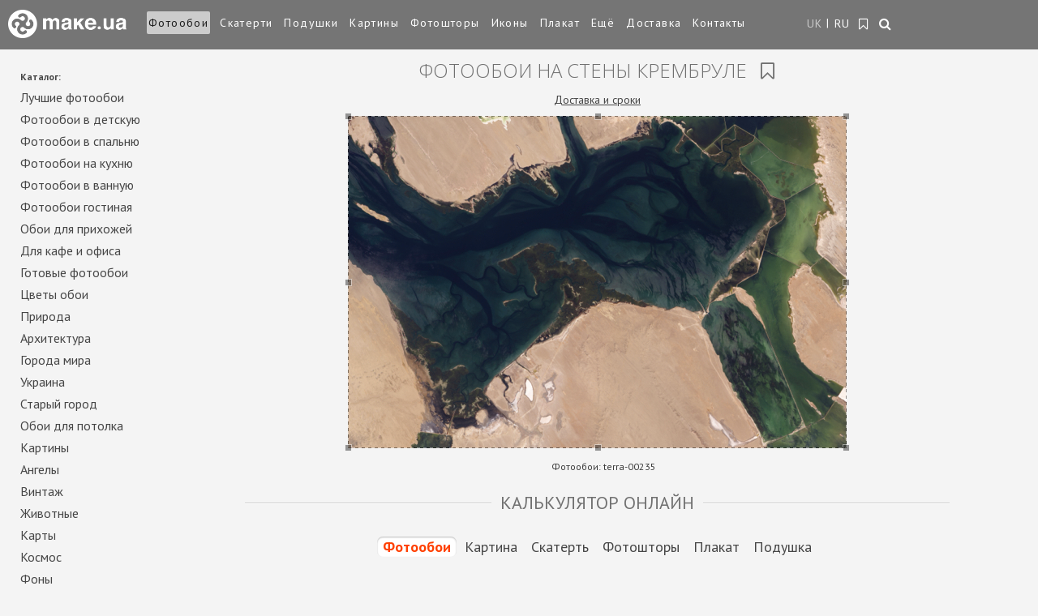

--- FILE ---
content_type: text/html; charset=utf-8
request_url: https://make.ua/fotooboi/415/
body_size: 24764
content:

<!DOCTYPE html>
<html lang="ru" class="ru">
<head>
    <meta charset="utf-8" />
    <meta name="google-site-verification" content="tXGWeW8Q1H8Oyh7qSK0ezOYhbIxscxg2SO7Lr7PgA6M" />
    <meta name="viewport" content="width=device-width, initial-scale=1, maximum-scale=1, user-scalable=0" />
  
    
      
    <title>Фотообои космос | Фотообои на стены крембруле terra-00235 купить цена | Make.ua</title>
    <meta name="description" content="Уникальные Фотообои на стены крембруле (terra-00235) ➜ Заказать дизайн и печать фотообоев ❁ Make.ua - ✔Оптимальные цены ✔Немецкая технология печати ✔Доставка по всей Украине" /><meta name="keywords" content="купить Фотообои на стены крембруле, Фотообои на стены крембруле, Фотообои на стены крембруле фото, Фотообои на стены крембруле в интернет магазине, Фотообои на стены крембруле на стену" />

    <link rel="shortcut icon" href="https://static.make.ua/i/favicon.ico" />

    <!--script type="text/javascript" src="//vk.com/js/api/openapi.js?105"></script-->
    <script type="text/javascript">
        var Var = {};
        var Const = {};
    </script>
    <style type="text/css">
        /* эти стили должны быть встроеными, чтобы красиво выглядел прелоадер */
        .preloader {
            position: fixed;
            width: 100%;
            height: 100%;
            left: 0;
            top: 0;
            z-index: 9999;

            color: #747474;

            background: rgba(244,244,244, 1);
        }
        .preloader .icon {
            position: relative;
            width: 80px;
            height: 80px;
            top: calc((100% - 80px)/2);
            left: calc((100% - 80px)/2);

            line-height: 80px;
            font-size: 72px;
            text-align: center;
            
            -webkit-animation: m-preload 2s infinite linear;
            animation: m-preload 2s infinite linear;
        }
        @-webkit-keyframes m-preload {
          0% {
            -webkit-transform: rotate(0deg);
            transform: rotate(0deg);
          }
          100% {
            -webkit-transform: rotate(359deg);
            transform: rotate(359deg);
          }
        }
        @keyframes m-preload {
          0% {
            -webkit-transform: rotate(0deg);
            transform: rotate(0deg);
          }
          100% {
            -webkit-transform: rotate(359deg);
            transform: rotate(359deg);
          }
        }
    </style>
</head>
<body class=" ">

            <!-- Google Tag Manager -->
        <noscript><iframe src="//www.googletagmanager.com/ns.html?id=GTM-TDDVC3"
        height="0" width="0" style="display:none;visibility:hidden"></iframe></noscript>
        <script>
            (function(w,d,s,l,i){
                w[l]=w[l]||[];
                w[l].push({'gtm.start':new Date().getTime(),event:'gtm.js'});
                var f=d.getElementsByTagName(s)[0],
                    j=d.createElement(s),
                    dl=l!='dataLayer'?'&l='+l:'';
                j.async=true;
                j.src='//www.googletagmanager.com/gtm.js?id='+i+dl;
                f.parentNode.insertBefore(j,f);
        })(window,document,'script','dataLayer','GTM-TDDVC3');</script>
        <!-- End Google Tag Manager -->
        
    <div class="preloader">
        <!--i class="icon fa fa-cog fa-spin"></i-->
        <img src="https://static.make.ua/i/logo-icon.png" class="icon" />
    </div>
        
    <div class="site-container" style="opacity: 0">
        
        <header class="r-header">
            <div class="r-logo">
                <a href="/"><img class="r-img-logo" src="https://static.make.ua/i/responsive/logo.png" alt="Интернет-магазин фотообоев - Make" title="Интернет-магазин - Make - печать и изготовление фотообоев в Украине" /></a>
            </div>
            <a class="to_nav js-open-menu" href="#primary_nav"><i class="fa fa-align-justify"></i></a>
            <nav id="primary_nav">
                                <ul class="navm">
                                            <li class="active">
                                                            <a href="/fotooboi/">Фотообои</a>
                                                    </li>
                                            <li class="">
                                                            <a href="/skaterti-eksklyuziv/">Скатерти</a>
                                                    </li>
                                            <li class="">
                                                            <a href="/podushka/">Подушки</a>
                                                    </li>
                                            <li class="">
                                                            <a href="/pictures/">Картины</a>
                                                    </li>
                                            <li class="">
                                                            <a href="/photo_curtains/">Фотошторы</a>
                                                    </li>
                                            <li class="">
                                                            <a href="/print_icon/">Иконы</a>
                                                    </li>
                                            <li class="">
                                                            <a href="/posters/">Плакат</a>
                                                    </li>
                                                                                                                                        <li class="">
                                                                    <a href="/also/">Ещё</a>
                                                            </li>
                                                                                                <li class="">
                                                                    <a href="/delivery/">Доставка</a>
                                                            </li>
                                                                                                <li class="">
                                                                    <a href="/contacts/">Контакты</a>
                                                            </li>
                                                            </ul>

                <div class="r-nav">
                                        <div class="r-lang-wrap">
                        <ul class="langs">
                                                            <li class="uk ">
                                                                            <a href="/uk/fotoshpaleri/415/">
                                            UK                                        </a>
                                                                    </li>
                                                            <li class="ru selected">
                                                                            <span>RU</span>
                                                                    </li>
                                                    </ul>
                    </div>
                    
                    <div class="r-fav-wrap">
                        <a class="r-fav " href="/fave/" title="Закладки">
                            <i class="fa fa-bookmark-o"></i>
                            <span>Закладки</span>
                        </a>
                    </div>

                    <div class="r-search-wrap searchbox on-main">
                        <div class="sf-wrap">
                            <a href="#search" class="r-search" title="Поиск"><i class="fa fa-search"></i></a>
                            <div class="control-group">
                                <div class="controls">
                                  <div class="input-prepend">
                                    <span class="add-on"></span>
                                    <input class="span2" id="search-query" placeholder="Поиск..." type="text">
                                  </div>
                                </div>
                            </div>
                        </div>
                    </div>
                </div><!-- /.r-nav -->
            </nav><!--end primary_nav-->
        </header>



        

<div class="content r-order clearfix">
    <div class="content-inner">
        <div class="r-content order" id="order-form">
            <h1 class="mid mid-order">
                Фотообои на стены крембруле                                <i id="add-to-fave" class="fave-link fa fa-bookmark-o"></i>
            </h1>
                        <p class="top-help"><a class="deliverymenu noreload" href="/delivery/">Доставка и сроки</a></p>
                        <div class="pic-n-opts">
                <div class="pic">
                    <img src="https://static.make.ua/catalog/45/terra-00235__1365961242__615.jpg" 
                         alt="Фотообои на стены крембруле (terra-00235)" title="Фотообои на стены крембруле (terra-00235)" 
                         id="order-image" data-image="{&quot;path&quot;:&quot;45\/terra-00235__1365961242__615.jpg&quot;,&quot;size&quot;:{&quot;w&quot;:615,&quot;h&quot;:410}}" />
                    <input type="hidden" id="order-p-image" name="image" value="415" />
                </div>
                <div class="opts">
                    <div class="top">
                        <p class="h6 top-title"><b>Фотообои:</b><span> terra-00235</span></p>
                                                    
                                                    
                                                                                <h2 class="mid"><span>Калькулятор онлайн</span></h2>
                            <ul>
                                                                                            <li>
                                    <p class="h3"><a href="#product" class="sel-product pr-active" id="estampe" data-value="1">Фотообои</a></p>
                                </li>
                                                                                            <li>
                                    <p class="h3"><a href="#product" class="sel-product " id="picture" data-value="3">Картина</a></p>
                                </li>
                                                                                            <li>
                                    <p class="h3"><a href="#product" class="sel-product " id="tablecloth" data-value="4">Скатерть</a></p>
                                </li>
                                                                                            <li>
                                    <p class="h3"><a href="#product" class="sel-product " id="curtains" data-value="7">Фотошторы</a></p>
                                </li>
                                                                                            <li>
                                    <p class="h3"><a href="#product" class="sel-product " id="poster" data-value="2">Плакат</a></p>
                                </li>
                                                                                            <li>
                                    <p class="h3"><a href="#product" class="sel-product " id="pillow" data-value="5">Подушка</a></p>
                                </li>
                                                                                                                                                                                        </ul>
                                            </div>

                    <div class="bottom">


                                                                                            <p class="h2 mid"><span>Введите нужные вам значения</span></p>
                        <ul class="values">

                            <li>
                                <p class="h4" for="order-p-width" id="label-width">Ширина</p>
                                <input type="text" class="text" id="order-p-width" value="100" /> см                            </li>

                            <li>
                                <p class="h4" for="order-p-height" id="label-height">Высота</p>
                                <input type="text" class="text" id="order-p-height" value="67" /> см                            </li>
                            <li>
                                <p class="h4" for="order-p-count" id="label-count">Количество</p>
                                <input type="text" class="text" id="order-p-count" value="1" /> шт                            </li>
                        </ul>
                    
                    </div>
                </div>
            </div>
                                                                                                <div id="order-params-1" class="order-params" >
                        <h2 class="mid"><span>Фотообои заказ</span></h2>



                        <!--вывод параметров формы заказа-->
                                                                                    <p class="h4" id="label-material-1-1">
                                    1. Купить фотообои просто. Выберите фактуру основы для печати фотообоев для стен:                                     <span class="star">*</span>                                </p>
                                <ul class="materials">
                                                                                                                                                                                                                                                                                                                                                                                                            <li class="val-1-1 material-wrapper" data-material="{&quot;val_id&quot;:26,&quot;title&quot;:&quot;\u0424\u043e\u0442\u043e\u043e\u0431\u043e\u0438 \u0445\u043e\u043b\u0441\u0442 \u0426\u0435\u043d\u0430 \u043e\u0442 340 \u0433\u0440\u043d \u0437\u0430 1 \u043c\u00b2. \u2672 \u042d\u041a\u041e. \u041e\u0431\u043e\u0438 \u0424\u043b\u0438\u0437\u0435\u043b\u0438\u043d\u043e\u0432\u044b\u0435  \u2606 \u0410\u043d\u0442\u0438\u043a\u043e\u0433\u043e\u0442\u044c &quot;,&quot;description&quot;:&quot;\u043d\u0430\u043d\u0435\u0441\u0435\u043d\u0438\u0435 \u0438\u0437\u043e\u0431\u0440\u0430\u0436\u0435\u043d\u0438\u044f \u0444\u043e\u0442\u043e\u043e\u0431\u043e\u0435\u0432 161410&quot;,&quot;output_style&quot;:1,&quot;image_file&quot;:&quot;1465849667__texture_xolst.jpg&quot;,&quot;price&quot;:&quot;8.20&quot;,&quot;price_convert&quot;:385.4,&quot;status&quot;:10,&quot;uk&quot;:{&quot;title&quot;:&quot;\u0424\u043e\u0442\u043e\u0448\u043f\u0430\u043b\u0435\u0440\u0438 \u0425\u043e\u043b\u0441\u0442 \u0426\u0456\u043d\u0430 \u0432\u0456\u0434 340 \u0433\u0440\u043d \u0437\u0430 1 \u043c\u00b2. \u2672 \u0415\u041a\u041e \u0424\u043b\u0456\u0437\u0435\u043b\u0456\u043d\u043e\u0432\u0456 \u0410\u043d\u0442\u0438\u043a\u0456\u0433\u043e\u0442\u044c&quot;,&quot;description&quot;:&quot;\u043d\u0430\u043d\u0435\u0441\u0435\u043d\u0438\u0435 \u0438\u0437\u043e\u0431\u0440\u0430\u0436\u0435\u043d\u0438\u044f \u0444\u043e\u0442\u043e\u043e\u0431\u043e\u0435\u0432 161410&quot;},&quot;ru&quot;:{&quot;title&quot;:&quot;\u0424\u043e\u0442\u043e\u043e\u0431\u043e\u0438 \u0445\u043e\u043b\u0441\u0442 \u0426\u0435\u043d\u0430 \u043e\u0442 340 \u0433\u0440\u043d \u0437\u0430 1 \u043c\u00b2. \u2672 \u042d\u041a\u041e. \u041e\u0431\u043e\u0438 \u0424\u043b\u0438\u0437\u0435\u043b\u0438\u043d\u043e\u0432\u044b\u0435  \u2606 \u0410\u043d\u0442\u0438\u043a\u043e\u0433\u043e\u0442\u044c &quot;,&quot;description&quot;:&quot;\u043d\u0430\u043d\u0435\u0441\u0435\u043d\u0438\u0435 \u0438\u0437\u043e\u0431\u0440\u0430\u0436\u0435\u043d\u0438\u044f \u0444\u043e\u0442\u043e\u043e\u0431\u043e\u0435\u0432 161410&quot;},&quot;required&quot;:1}">
                                            <div class="material">
                                                <a href="#">
                                                    <img src="https://static.make.ua/i/materials/1465849667__texture_xolst.jpg" alt="Фотообои холст Цена от 340 грн за 1 м². ♲ ЭКО. Обои Флизелиновые  ☆ Антикоготь " /> 
                                                </a>
                                                <p class="h5" class="">Фотообои холст Цена от 340 грн за 1 м². ♲ ЭКО. Обои Флизелиновые  ☆ Антикоготь </p>
                                            </div>
                                            <div class="plus ">
                                                +
                                            </div>
                                            <div class="minus ">
                                                –
                                            </div>
                                        </li>
                                                                                                                    <li class="val-1-1 material-wrapper" data-material="{&quot;val_id&quot;:27,&quot;title&quot;:&quot;\u0424\u043e\u0442\u043e\u043e\u0431\u043e\u0438 \u041f\u0435\u0441\u043e\u043a \u0426\u0435\u043d\u0430 \u043e\u0442 463 \u0433\u0440\u043d \u0437\u0430 1 \u043c\u00b2. \u2672 \u042d\u041a\u041e \u0412\u044b\u0441\u043e\u043a\u043e\u0441\u0442\u043e\u0439\u043a\u0438\u0435&quot;,&quot;description&quot;:&quot;\u043f\u0435\u0447\u0430\u0442\u044c \u0444\u043e\u0442\u043e\u043e\u0431\u043e\u0435\u0432 \u043d\u0430 \u0444\u0430\u043a\u0442\u0443\u0440\u0435&quot;,&quot;output_style&quot;:1,&quot;image_file&quot;:&quot;1662730192__1499162566__texture_pesok.jpg&quot;,&quot;price&quot;:&quot;11.50&quot;,&quot;price_convert&quot;:540.5,&quot;status&quot;:10,&quot;uk&quot;:{&quot;title&quot;:&quot;\u0424\u043e\u0442\u043e\u0448\u043f\u0430\u043b\u0435\u0440\u0438 \u041f\u0456\u0441\u043e\u043a \u0426\u0456\u043d\u0430 \u0432\u0456\u0434 463 \u0433\u0440\u043d. \u0437\u0430 1 \u043c\u00b2. \u2672 \u0415\u041a\u041e \u0424\u043b\u0456\u0437\u0435\u043b\u0456\u043d\u043e\u0432\u0456 \u0410\u043d\u0442\u0438\u043a\u0456\u0433\u043e\u0442\u044c&quot;,&quot;description&quot;:&quot;\u043f\u0435\u0447\u0430\u0442\u044c \u0444\u043e\u0442\u043e\u043e\u0431\u043e\u0435\u0432 \u043d\u0430 \u0444\u0430\u043a\u0442\u0443\u0440\u0435&quot;},&quot;ru&quot;:{&quot;title&quot;:&quot;\u0424\u043e\u0442\u043e\u043e\u0431\u043e\u0438 \u041f\u0435\u0441\u043e\u043a \u0426\u0435\u043d\u0430 \u043e\u0442 463 \u0433\u0440\u043d \u0437\u0430 1 \u043c\u00b2. \u2672 \u042d\u041a\u041e \u0412\u044b\u0441\u043e\u043a\u043e\u0441\u0442\u043e\u0439\u043a\u0438\u0435&quot;,&quot;description&quot;:&quot;\u043f\u0435\u0447\u0430\u0442\u044c \u0444\u043e\u0442\u043e\u043e\u0431\u043e\u0435\u0432 \u043d\u0430 \u0444\u0430\u043a\u0442\u0443\u0440\u0435&quot;},&quot;required&quot;:1}">
                                            <div class="material">
                                                <a href="#">
                                                    <img src="https://static.make.ua/i/materials/1662730192__1499162566__texture_pesok.jpg" alt="Фотообои Песок Цена от 463 грн за 1 м². ♲ ЭКО Высокостойкие" /> 
                                                </a>
                                                <p class="h5" class="">Фотообои Песок Цена от 463 грн за 1 м². ♲ ЭКО Высокостойкие</p>
                                            </div>
                                            <div class="plus ">
                                                +
                                            </div>
                                            <div class="minus ">
                                                –
                                            </div>
                                        </li>
                                                                                                                                                                                                    <li class="val-1-1 material-wrapper" data-material="{&quot;val_id&quot;:30,&quot;title&quot;:&quot;\u0424\u043e\u0442\u043e\u043e\u0431\u043e\u0438 \u0424\u0440\u0435\u0441\u043a\u0430 \u0426\u0435\u043d\u0430 \u043e\u0442 481 \u0433\u0440\u043d \u0437\u0430 1 \u043c\u00b2. \u2672 \u042d\u041a\u041e. \u041e\u0431\u043e\u0438 \u0424\u043b\u0438\u0437\u0435\u043b\u0438\u043d\u043e\u0432\u044b\u0435 \u0412\u044b\u0441\u043e\u043a\u043e\u0441\u0442\u043e\u0439\u043a\u0438\u0435&quot;,&quot;description&quot;:&quot;\u043e\u0441\u043d\u043e\u0432\u0430 \u0434\u043b\u044f \u0444\u043e\u0442\u043e\u043e\u0431\u043e\u0435\u0432 \u0432 \u0434\u0435\u0442\u0441\u043a\u0443\u044e 2488-17&quot;,&quot;output_style&quot;:1,&quot;image_file&quot;:&quot;1486741365__wall_oboi-2488-17.jpg&quot;,&quot;price&quot;:&quot;12.00&quot;,&quot;price_convert&quot;:564,&quot;status&quot;:10,&quot;uk&quot;:{&quot;title&quot;:&quot;\u0424\u043e\u0442\u043e\u0448\u043f\u0430\u043b\u0435\u0440\u0438 \u0424\u0440\u0435\u0441\u043a\u0430 \u0426\u0456\u043d\u0430 \u0432\u0456\u0434 481 \u0433\u0440\u043d. \u0437\u0430 1 \u043c\u00b2. \u2672 \u0415\u041a\u041e \u0424\u043b\u0456\u0437\u0435\u043b\u0456\u043d\u043e\u0432\u0456 \u0410\u043d\u0442\u0438\u043a\u0456\u0433\u043e\u0442\u044c&quot;,&quot;description&quot;:&quot;\u043e\u0441\u043d\u043e\u0432\u0430 \u0434\u043b\u044f \u0444\u043e\u0442\u043e\u043e\u0431\u043e\u0435\u0432 \u0432 \u0434\u0435\u0442\u0441\u043a\u0443\u044e 2488-17&quot;},&quot;ru&quot;:{&quot;title&quot;:&quot;\u0424\u043e\u0442\u043e\u043e\u0431\u043e\u0438 \u0424\u0440\u0435\u0441\u043a\u0430 \u0426\u0435\u043d\u0430 \u043e\u0442 481 \u0433\u0440\u043d \u0437\u0430 1 \u043c\u00b2. \u2672 \u042d\u041a\u041e. \u041e\u0431\u043e\u0438 \u0424\u043b\u0438\u0437\u0435\u043b\u0438\u043d\u043e\u0432\u044b\u0435 \u0412\u044b\u0441\u043e\u043a\u043e\u0441\u0442\u043e\u0439\u043a\u0438\u0435&quot;,&quot;description&quot;:&quot;\u043e\u0441\u043d\u043e\u0432\u0430 \u0434\u043b\u044f \u0444\u043e\u0442\u043e\u043e\u0431\u043e\u0435\u0432 \u0432 \u0434\u0435\u0442\u0441\u043a\u0443\u044e 2488-17&quot;},&quot;required&quot;:1}">
                                            <div class="material">
                                                <a href="#">
                                                    <img src="https://static.make.ua/i/materials/1486741365__wall_oboi-2488-17.jpg" alt="Фотообои Фреска Цена от 481 грн за 1 м². ♲ ЭКО. Обои Флизелиновые Высокостойкие" /> 
                                                </a>
                                                <p class="h5" class="">Фотообои Фреска Цена от 481 грн за 1 м². ♲ ЭКО. Обои Флизелиновые Высокостойкие</p>
                                            </div>
                                            <div class="plus ">
                                                +
                                            </div>
                                            <div class="minus ">
                                                –
                                            </div>
                                        </li>
                                                                                                                                                                                                                                                                                                                            <li class="val-1-1 material-wrapper" data-material="{&quot;val_id&quot;:36,&quot;title&quot;:&quot;\u0424\u043e\u0442\u043e\u043e\u0431\u043e\u0438 \u0411\u0430\u0437\u0430\u043b\u044c\u0442 \u0426\u0435\u043d\u0430 \u043e\u0442 433 \u0433\u0440\u043d \u0437\u0430 1 \u043c\u00b2. \u2672 \u042d\u041a\u041e. \u041e\u0431\u043e\u0438 \u0424\u043b\u0438\u0437\u0435\u043b\u0438\u043d\u043e\u0432\u044b\u0435 \u0412\u044b\u0441\u043e\u043a\u043e\u0441\u0442\u043e\u0439\u043a\u0438\u0435&quot;,&quot;description&quot;:&quot;\u0412 \u0432\u0430\u043d\u043d\u0443\u044e \u043a\u043e\u043c\u043d\u0430\u0442\u0443 \u0444\u043e\u0442\u043e\u043e\u0431\u043e\u0438 \u043e\u0441\u043d\u043e\u0432\u0430 1613-11&quot;,&quot;output_style&quot;:1,&quot;image_file&quot;:&quot;1401272890__shtykatyrka_bn.jpg&quot;,&quot;price&quot;:&quot;10.70&quot;,&quot;price_convert&quot;:502.9,&quot;status&quot;:10,&quot;uk&quot;:{&quot;title&quot;:&quot;\u0424\u043e\u0442\u043e\u0448\u043f\u0430\u043b\u0435\u0440\u0438 \u0411\u0430\u0437\u0430\u043b\u044c\u0442 \u0426\u0456\u043d\u0430 \u0432\u0456\u0434 481 \u0433\u0440\u043d. \u0437\u0430 1 \u043c\u00b2. \u2672 \u0415\u041a\u041e \u0424\u043b\u0456\u0437\u0435\u043b\u0456\u043d\u043e\u0432\u0456 \u0410\u043d\u0442\u0438\u043a\u0456\u0433\u043e\u0442\u044c&quot;,&quot;description&quot;:&quot;\u0412 \u0432\u0430\u043d\u043d\u0443\u044e \u043a\u043e\u043c\u043d\u0430\u0442\u0443 \u0444\u043e\u0442\u043e\u043e\u0431\u043e\u0438 \u043e\u0441\u043d\u043e\u0432\u0430 1613-11&quot;},&quot;ru&quot;:{&quot;title&quot;:&quot;\u0424\u043e\u0442\u043e\u043e\u0431\u043e\u0438 \u0411\u0430\u0437\u0430\u043b\u044c\u0442 \u0426\u0435\u043d\u0430 \u043e\u0442 433 \u0433\u0440\u043d \u0437\u0430 1 \u043c\u00b2. \u2672 \u042d\u041a\u041e. \u041e\u0431\u043e\u0438 \u0424\u043b\u0438\u0437\u0435\u043b\u0438\u043d\u043e\u0432\u044b\u0435 \u0412\u044b\u0441\u043e\u043a\u043e\u0441\u0442\u043e\u0439\u043a\u0438\u0435&quot;,&quot;description&quot;:&quot;\u0412 \u0432\u0430\u043d\u043d\u0443\u044e \u043a\u043e\u043c\u043d\u0430\u0442\u0443 \u0444\u043e\u0442\u043e\u043e\u0431\u043e\u0438 \u043e\u0441\u043d\u043e\u0432\u0430 1613-11&quot;},&quot;required&quot;:1}">
                                            <div class="material">
                                                <a href="#">
                                                    <img src="https://static.make.ua/i/materials/1401272890__shtykatyrka_bn.jpg" alt="Фотообои Базальт Цена от 433 грн за 1 м². ♲ ЭКО. Обои Флизелиновые Высокостойкие" /> 
                                                </a>
                                                <p class="h5" class="">Фотообои Базальт Цена от 433 грн за 1 м². ♲ ЭКО. Обои Флизелиновые Высокостойкие</p>
                                            </div>
                                            <div class="plus ">
                                                +
                                            </div>
                                            <div class="minus ">
                                                –
                                            </div>
                                        </li>
                                                                                                                                                                                            </ul>
                                                                                                                                            <p class="h4" id="label-material-1-15">
                                    2. Выберите клей для поклейки фотообоев:                                                                    </p>
                                <ul class="materials">
                                                                                                                                                            <li class="val-1-15 material-wrapper" data-material="{&quot;val_id&quot;:51,&quot;title&quot;:&quot;\u043a\u043b\u0435\u0439 \u0434\u043b\u044f \u0444\u043e\u0442\u043e\u043e\u0431\u043e\u0435\u0432 &quot;,&quot;description&quot;:&quot;&quot;,&quot;output_style&quot;:1,&quot;image_file&quot;:&quot;1456773968__pufas_glue.jpg&quot;,&quot;price&quot;:&quot;4.00&quot;,&quot;price_convert&quot;:188,&quot;status&quot;:10,&quot;uk&quot;:{&quot;title&quot;:&quot;\u043a\u043b\u0435\u0439 \u0434\u043b\u044f \u0444\u043e\u0442\u043e\u043e\u0431\u043e\u0435\u0432 &quot;,&quot;description&quot;:&quot;&quot;},&quot;ru&quot;:{&quot;title&quot;:&quot;\u043a\u043b\u0435\u0439 \u0434\u043b\u044f \u0444\u043e\u0442\u043e\u043e\u0431\u043e\u0435\u0432 &quot;,&quot;description&quot;:&quot;&quot;},&quot;required&quot;:0}">
                                            <div class="material">
                                                <a href="#">
                                                    <img src="https://static.make.ua/i/materials/1456773968__pufas_glue.jpg" alt="клей для фотообоев " /> 
                                                </a>
                                                <p class="h5" class="">клей для фотообоев </p>
                                            </div>
                                            <div class="plus ">
                                                +
                                            </div>
                                            <div class="minus ">
                                                –
                                            </div>
                                        </li>
                                                                                                                    <li class="val-1-15 material-wrapper" data-material="{&quot;val_id&quot;:52,&quot;title&quot;:&quot;\u043a\u043b\u0435\u0439 \u0434\u043b\u044f \u0444\u043e\u0442\u043e\u043e\u0431\u043e\u0435\u0432 &quot;,&quot;description&quot;:&quot;&quot;,&quot;output_style&quot;:1,&quot;image_file&quot;:&quot;1456776129__quelyd_glue.jpg&quot;,&quot;price&quot;:&quot;5.00&quot;,&quot;price_convert&quot;:235,&quot;status&quot;:10,&quot;uk&quot;:{&quot;title&quot;:&quot;\u043a\u043b\u0435\u0439 \u0434\u043b\u044f \u0444\u043e\u0442\u043e\u043e\u0431\u043e\u0435\u0432 &quot;,&quot;description&quot;:&quot;&quot;},&quot;ru&quot;:{&quot;title&quot;:&quot;\u043a\u043b\u0435\u0439 \u0434\u043b\u044f \u0444\u043e\u0442\u043e\u043e\u0431\u043e\u0435\u0432 &quot;,&quot;description&quot;:&quot;&quot;},&quot;required&quot;:0}">
                                            <div class="material">
                                                <a href="#">
                                                    <img src="https://static.make.ua/i/materials/1456776129__quelyd_glue.jpg" alt="клей для фотообоев " /> 
                                                </a>
                                                <p class="h5" class="">клей для фотообоев </p>
                                            </div>
                                            <div class="plus ">
                                                +
                                            </div>
                                            <div class="minus ">
                                                –
                                            </div>
                                        </li>
                                                                    </ul>
                                                                                                    </div>
                                                        <div id="order-params-3" class="order-params" style="display:none;">
                        <h2 class="mid"><span>Картина заказ</span></h2>



                        <!--вывод параметров формы заказа-->
                                                                                    <p class="h4" id="label-material-3-5">
                                    Купить картину просто. Выберите основу для печати картины.                                     <span class="star">*</span>                                </p>
                                <ul class="materials">
                                                                                                                    <li class="val-3-5 material-wrapper" data-material="{&quot;val_id&quot;:15,&quot;title&quot;:&quot;\u043a\u0430\u0440\u0442\u0438\u043d\u0430 \u043d\u0430 \u0445\u043e\u043b\u0441\u0442\u0435&quot;,&quot;description&quot;:&quot;&quot;,&quot;output_style&quot;:2,&quot;image_file&quot;:&quot;basis_canvas.png&quot;,&quot;price&quot;:&quot;20.00&quot;,&quot;price_convert&quot;:940,&quot;status&quot;:10,&quot;uk&quot;:{&quot;title&quot;:&quot;\u043a\u0430\u0440\u0442\u0438\u043d\u0430 \u043d\u0430 \u0445\u043e\u043b\u0441\u0442\u0435&quot;,&quot;description&quot;:&quot;&quot;},&quot;ru&quot;:{&quot;title&quot;:&quot;\u043a\u0430\u0440\u0442\u0438\u043d\u0430 \u043d\u0430 \u0445\u043e\u043b\u0441\u0442\u0435&quot;,&quot;description&quot;:&quot;&quot;},&quot;required&quot;:1}">
                                            <div class="material">
                                                <a href="#">
                                                    <img src="https://static.make.ua/i/materials/basis_canvas.png" alt="картина на холсте" /> 
                                                </a>
                                                <p class="h5" class="upper">картина на холсте</p>
                                            </div>
                                            <div class="plus ">
                                                +
                                            </div>
                                            <div class="minus ">
                                                –
                                            </div>
                                        </li>
                                                                                                                                                            <li class="val-3-5 material-wrapper" data-material="{&quot;val_id&quot;:17,&quot;title&quot;:&quot;\u043a\u0430\u0440\u0442\u0438\u043d\u0430 \u043d\u0430 \u0430\u0442\u043b\u0430\u0441\u0435&quot;,&quot;description&quot;:&quot;&quot;,&quot;output_style&quot;:2,&quot;image_file&quot;:&quot;basis_atlas.png&quot;,&quot;price&quot;:&quot;9.00&quot;,&quot;price_convert&quot;:423,&quot;status&quot;:10,&quot;uk&quot;:{&quot;title&quot;:&quot;\u043a\u0430\u0440\u0442\u0438\u043d\u0430 \u043d\u0430 \u0430\u0442\u043b\u0430\u0441\u0435&quot;,&quot;description&quot;:&quot;&quot;},&quot;ru&quot;:{&quot;title&quot;:&quot;\u043a\u0430\u0440\u0442\u0438\u043d\u0430 \u043d\u0430 \u0430\u0442\u043b\u0430\u0441\u0435&quot;,&quot;description&quot;:&quot;&quot;},&quot;required&quot;:1}">
                                            <div class="material">
                                                <a href="#">
                                                    <img src="https://static.make.ua/i/materials/basis_atlas.png" alt="картина на атласе" /> 
                                                </a>
                                                <p class="h5" class="upper">картина на атласе</p>
                                            </div>
                                            <div class="plus ">
                                                +
                                            </div>
                                            <div class="minus ">
                                                –
                                            </div>
                                        </li>
                                                                                                                    <li class="val-3-5 material-wrapper" data-material="{&quot;val_id&quot;:41,&quot;title&quot;:&quot;\u043a\u0430\u0440\u0442\u0438\u043d\u0430 \u043d\u0430 \u0433\u0430\u0431\u0430\u0440\u0434\u0438\u043d\u0435&quot;,&quot;description&quot;:&quot;&quot;,&quot;output_style&quot;:2,&quot;image_file&quot;:&quot;1425132702__b_gabardine.png&quot;,&quot;price&quot;:&quot;8.00&quot;,&quot;price_convert&quot;:376,&quot;status&quot;:10,&quot;uk&quot;:{&quot;title&quot;:&quot;\u043a\u0430\u0440\u0442\u0438\u043d\u0430 \u043d\u0430 \u0433\u0430\u0431\u0430\u0440\u0434\u0438\u043d\u0435&quot;,&quot;description&quot;:&quot;&quot;},&quot;ru&quot;:{&quot;title&quot;:&quot;\u043a\u0430\u0440\u0442\u0438\u043d\u0430 \u043d\u0430 \u0433\u0430\u0431\u0430\u0440\u0434\u0438\u043d\u0435&quot;,&quot;description&quot;:&quot;&quot;},&quot;required&quot;:1}">
                                            <div class="material">
                                                <a href="#">
                                                    <img src="https://static.make.ua/i/materials/1425132702__b_gabardine.png" alt="картина на габардине" /> 
                                                </a>
                                                <p class="h5" class="upper">картина на габардине</p>
                                            </div>
                                            <div class="plus ">
                                                +
                                            </div>
                                            <div class="minus ">
                                                –
                                            </div>
                                        </li>
                                                                    </ul>
                                                                                                                                            <p class="h4" id="label-material-3-6">
                                    Вы можете заказать натяжку напечатанной картины на подрамник                                                                    </p>
                                <ul class="materials">
                                                                                                                    <li class="val-3-6 material-wrapper" data-material="{&quot;val_id&quot;:18,&quot;title&quot;:&quot;\u041f\u043e\u0434\u0440\u0430\u043c\u043d\u0438\u043a&quot;,&quot;description&quot;:&quot;&quot;,&quot;output_style&quot;:2,&quot;image_file&quot;:&quot;stretcher.png&quot;,&quot;price&quot;:&quot;3.50&quot;,&quot;price_convert&quot;:164.5,&quot;status&quot;:10,&quot;uk&quot;:{&quot;title&quot;:&quot;\u041f\u043e\u0434\u0440\u0430\u043c\u043d\u0438\u043a&quot;,&quot;description&quot;:&quot;&quot;},&quot;ru&quot;:{&quot;title&quot;:&quot;\u041f\u043e\u0434\u0440\u0430\u043c\u043d\u0438\u043a&quot;,&quot;description&quot;:&quot;&quot;},&quot;required&quot;:0}">
                                            <div class="material">
                                                <a href="#">
                                                    <img src="https://static.make.ua/i/materials/stretcher.png" alt="Подрамник" /> 
                                                </a>
                                                <p class="h5" class="upper">Подрамник</p>
                                            </div>
                                            <div class="plus ">
                                                +
                                            </div>
                                            <div class="minus ">
                                                –
                                            </div>
                                        </li>
                                                                    </ul>
                                                                                                    </div>
                                                        <div id="order-params-4" class="order-params" style="display:none;">
                        <h2 class="mid"><span>Скатерть заказ</span></h2>



                        <!--вывод параметров формы заказа-->
                                                                                    <p class="h4" id="label-material-4-7">
                                    Купить скатерть просто. Выберите тип ткани, из которой будет изготовлена оригинальная фото скатерть                                     <span class="star">*</span>                                </p>
                                <ul class="materials">
                                                                                                                    <li class="val-4-7 material-wrapper" data-material="{&quot;val_id&quot;:19,&quot;title&quot;:&quot;\u0422\u043a\u0430\u043d\u044c \u0433\u0430\u0431\u0430\u0440\u0434\u0438\u043d\u043e\u0432\u0430\u044f \u0441\u043a\u0430\u0442\u0435\u0440\u0442\u044c&quot;,&quot;description&quot;:&quot;&quot;,&quot;output_style&quot;:2,&quot;image_file&quot;:&quot;basis_gabardine.png&quot;,&quot;price&quot;:&quot;9.00&quot;,&quot;price_convert&quot;:423,&quot;status&quot;:10,&quot;uk&quot;:{&quot;title&quot;:&quot;\u0422\u043a\u0430\u043d\u044c \u0433\u0430\u0431\u0430\u0440\u0434\u0438\u043d\u043e\u0432\u0430\u044f \u0441\u043a\u0430\u0442\u0435\u0440\u0442\u044c&quot;,&quot;description&quot;:&quot;&quot;},&quot;ru&quot;:{&quot;title&quot;:&quot;\u0422\u043a\u0430\u043d\u044c \u0433\u0430\u0431\u0430\u0440\u0434\u0438\u043d\u043e\u0432\u0430\u044f \u0441\u043a\u0430\u0442\u0435\u0440\u0442\u044c&quot;,&quot;description&quot;:&quot;&quot;},&quot;required&quot;:1}">
                                            <div class="material">
                                                <a href="#">
                                                    <img src="https://static.make.ua/i/materials/basis_gabardine.png" alt="Ткань габардиновая скатерть" /> 
                                                </a>
                                                <p class="h5" class="upper">Ткань габардиновая скатерть</p>
                                            </div>
                                            <div class="plus ">
                                                +
                                            </div>
                                            <div class="minus ">
                                                –
                                            </div>
                                        </li>
                                                                                                                    <li class="val-4-7 material-wrapper" data-material="{&quot;val_id&quot;:20,&quot;title&quot;:&quot;\u0422\u043a\u0430\u043d\u044c \u0430\u0442\u043b\u0430\u0441\u043d\u0430\u044f \u0441\u043a\u0430\u0442\u0435\u0440\u0442\u044c&quot;,&quot;description&quot;:&quot;&quot;,&quot;output_style&quot;:2,&quot;image_file&quot;:&quot;basis_atlas.png&quot;,&quot;price&quot;:&quot;10.00&quot;,&quot;price_convert&quot;:470,&quot;status&quot;:10,&quot;uk&quot;:{&quot;title&quot;:&quot;\u0422\u043a\u0430\u043d\u044c \u0430\u0442\u043b\u0430\u0441\u043d\u0430\u044f \u0441\u043a\u0430\u0442\u0435\u0440\u0442\u044c&quot;,&quot;description&quot;:&quot;&quot;},&quot;ru&quot;:{&quot;title&quot;:&quot;\u0422\u043a\u0430\u043d\u044c \u0430\u0442\u043b\u0430\u0441\u043d\u0430\u044f \u0441\u043a\u0430\u0442\u0435\u0440\u0442\u044c&quot;,&quot;description&quot;:&quot;&quot;},&quot;required&quot;:1}">
                                            <div class="material">
                                                <a href="#">
                                                    <img src="https://static.make.ua/i/materials/basis_atlas.png" alt="Ткань атласная скатерть" /> 
                                                </a>
                                                <p class="h5" class="upper">Ткань атласная скатерть</p>
                                            </div>
                                            <div class="plus ">
                                                +
                                            </div>
                                            <div class="minus ">
                                                –
                                            </div>
                                        </li>
                                                                                                                                                            <li class="val-4-7 material-wrapper" data-material="{&quot;val_id&quot;:54,&quot;title&quot;:&quot;\u0422\u043a\u0430\u043d\u044c \u043c\u0438\u043a\u0440\u043e\u0444\u0438\u0431\u0440\u0430 \u0441\u043a\u0430\u0442\u0435\u0440\u0442\u044c&quot;,&quot;description&quot;:&quot;&quot;,&quot;output_style&quot;:2,&quot;image_file&quot;:&quot;1545143919__microfiber-1.jpg&quot;,&quot;price&quot;:&quot;12.00&quot;,&quot;price_convert&quot;:564,&quot;status&quot;:10,&quot;uk&quot;:{&quot;title&quot;:&quot;\u0422\u043a\u0430\u043d\u044c \u043c\u0438\u043a\u0440\u043e\u0444\u0438\u0431\u0440\u0430 \u0441\u043a\u0430\u0442\u0435\u0440\u0442\u044c&quot;,&quot;description&quot;:&quot;&quot;},&quot;ru&quot;:{&quot;title&quot;:&quot;\u0422\u043a\u0430\u043d\u044c \u043c\u0438\u043a\u0440\u043e\u0444\u0438\u0431\u0440\u0430 \u0441\u043a\u0430\u0442\u0435\u0440\u0442\u044c&quot;,&quot;description&quot;:&quot;&quot;},&quot;required&quot;:1}">
                                            <div class="material">
                                                <a href="#">
                                                    <img src="https://static.make.ua/i/materials/1545143919__microfiber-1.jpg" alt="Ткань микрофибра скатерть" /> 
                                                </a>
                                                <p class="h5" class="upper">Ткань микрофибра скатерть</p>
                                            </div>
                                            <div class="plus ">
                                                +
                                            </div>
                                            <div class="minus ">
                                                –
                                            </div>
                                        </li>
                                                                    </ul>
                                                                                                    </div>
                                                        <div id="order-params-7" class="order-params" style="display:none;">
                        <h2 class="mid"><span>Фотошторы заказ</span></h2>



                        <!--вывод параметров формы заказа-->
                                                                                    <p class="h4" id="label-material-7-12">
                                    Купить фотоштору просто. Выберите тип ткани, из которой будет изготовлена фотоштора.                                     <span class="star">*</span>                                </p>
                                <ul class="materials">
                                                                                                                    <li class="val-7-12 material-wrapper" data-material="{&quot;val_id&quot;:42,&quot;title&quot;:&quot;\u0448\u0442\u043e\u0440\u044b \u0438\u0437 \u0433\u0430\u0431\u0430\u0440\u0434\u0438\u043d\u0430&quot;,&quot;description&quot;:&quot;&quot;,&quot;output_style&quot;:2,&quot;image_file&quot;:&quot;1399016710__gabardin.png&quot;,&quot;price&quot;:&quot;8.00&quot;,&quot;price_convert&quot;:376,&quot;status&quot;:10,&quot;uk&quot;:{&quot;title&quot;:&quot;\u0448\u0442\u043e\u0440\u044b \u0438\u0437 \u0433\u0430\u0431\u0430\u0440\u0434\u0438\u043d\u0430&quot;,&quot;description&quot;:&quot;&quot;},&quot;ru&quot;:{&quot;title&quot;:&quot;\u0448\u0442\u043e\u0440\u044b \u0438\u0437 \u0433\u0430\u0431\u0430\u0440\u0434\u0438\u043d\u0430&quot;,&quot;description&quot;:&quot;&quot;},&quot;required&quot;:1}">
                                            <div class="material">
                                                <a href="#">
                                                    <img src="https://static.make.ua/i/materials/1399016710__gabardin.png" alt="шторы из габардина" /> 
                                                </a>
                                                <p class="h5" class="upper">шторы из габардина</p>
                                            </div>
                                            <div class="plus ">
                                                +
                                            </div>
                                            <div class="minus ">
                                                –
                                            </div>
                                        </li>
                                                                                                                    <li class="val-7-12 material-wrapper" data-material="{&quot;val_id&quot;:43,&quot;title&quot;:&quot;\u0448\u0442\u043e\u0440\u044b \u0430\u0442\u043b\u0430\u0441\u043d\u044b\u0435&quot;,&quot;description&quot;:&quot;&quot;,&quot;output_style&quot;:2,&quot;image_file&quot;:&quot;1399017697__atlas1.jpg&quot;,&quot;price&quot;:&quot;9.00&quot;,&quot;price_convert&quot;:423,&quot;status&quot;:10,&quot;uk&quot;:{&quot;title&quot;:&quot;\u0448\u0442\u043e\u0440\u044b \u0430\u0442\u043b\u0430\u0441\u043d\u044b\u0435&quot;,&quot;description&quot;:&quot;&quot;},&quot;ru&quot;:{&quot;title&quot;:&quot;\u0448\u0442\u043e\u0440\u044b \u0430\u0442\u043b\u0430\u0441\u043d\u044b\u0435&quot;,&quot;description&quot;:&quot;&quot;},&quot;required&quot;:1}">
                                            <div class="material">
                                                <a href="#">
                                                    <img src="https://static.make.ua/i/materials/1399017697__atlas1.jpg" alt="шторы атласные" /> 
                                                </a>
                                                <p class="h5" class="upper">шторы атласные</p>
                                            </div>
                                            <div class="plus ">
                                                +
                                            </div>
                                            <div class="minus ">
                                                –
                                            </div>
                                        </li>
                                                                    </ul>
                                                                                                    </div>
                                                        <div id="order-params-2" class="order-params" style="display:none;">
                        <h2 class="mid"><span>Плакат заказ</span></h2>



                        <!--вывод параметров формы заказа-->
                                                                                    <p class="h4" id="label-material-2-2">
                                    Купить плакат просто. Выберите основу для печати плаката                                     <span class="star">*</span>                                </p>
                                <ul class="materials">
                                                                                                                    <li class="val-2-2 material-wrapper" data-material="{&quot;val_id&quot;:6,&quot;title&quot;:&quot;\u043f\u043b\u0430\u043a\u0430\u0442 \u043d\u0430 \u0441\u0430\u043c\u043e\u043a\u043b\u0435\u0439\u043a\u0435&quot;,&quot;description&quot;:&quot;&quot;,&quot;output_style&quot;:2,&quot;image_file&quot;:&quot;basis_selfadhesive.png&quot;,&quot;price&quot;:&quot;4.00&quot;,&quot;price_convert&quot;:188,&quot;status&quot;:10,&quot;uk&quot;:{&quot;title&quot;:&quot;\u043f\u043b\u0430\u043a\u0430\u0442 \u043d\u0430 \u0441\u0430\u043c\u043e\u043a\u043b\u0435\u0439\u043a\u0435&quot;,&quot;description&quot;:&quot;&quot;},&quot;ru&quot;:{&quot;title&quot;:&quot;\u043f\u043b\u0430\u043a\u0430\u0442 \u043d\u0430 \u0441\u0430\u043c\u043e\u043a\u043b\u0435\u0439\u043a\u0435&quot;,&quot;description&quot;:&quot;&quot;},&quot;required&quot;:1}">
                                            <div class="material">
                                                <a href="#">
                                                    <img src="https://static.make.ua/i/materials/basis_selfadhesive.png" alt="плакат на самоклейке" /> 
                                                </a>
                                                <p class="h5" class="upper">плакат на самоклейке</p>
                                            </div>
                                            <div class="plus gray">
                                                +
                                            </div>
                                            <div class="minus gray">
                                                –
                                            </div>
                                        </li>
                                                                                                                    <li class="val-2-2 material-wrapper" data-material="{&quot;val_id&quot;:7,&quot;title&quot;:&quot;\u043f\u043b\u0430\u043a\u0430\u0442 \u043d\u0430 \u0431\u0443\u043c\u0430\u0433\u0435&quot;,&quot;description&quot;:&quot;&quot;,&quot;output_style&quot;:2,&quot;image_file&quot;:&quot;basis_paper.png&quot;,&quot;price&quot;:&quot;2.00&quot;,&quot;price_convert&quot;:94,&quot;status&quot;:10,&quot;uk&quot;:{&quot;title&quot;:&quot;\u043f\u043b\u0430\u043a\u0430\u0442 \u043d\u0430 \u0431\u0443\u043c\u0430\u0433\u0435&quot;,&quot;description&quot;:&quot;&quot;},&quot;ru&quot;:{&quot;title&quot;:&quot;\u043f\u043b\u0430\u043a\u0430\u0442 \u043d\u0430 \u0431\u0443\u043c\u0430\u0433\u0435&quot;,&quot;description&quot;:&quot;&quot;},&quot;required&quot;:1}">
                                            <div class="material">
                                                <a href="#">
                                                    <img src="https://static.make.ua/i/materials/basis_paper.png" alt="плакат на бумаге" /> 
                                                </a>
                                                <p class="h5" class="upper">плакат на бумаге</p>
                                            </div>
                                            <div class="plus gray">
                                                +
                                            </div>
                                            <div class="minus gray">
                                                –
                                            </div>
                                        </li>
                                                                    </ul>
                                                                                                                                            <p class="h4" id="label-material-2-3">
                                    Вы можете дополнительно заказать ламинирование плаката для большей сохранности                                                                    </p>
                                <ul class="materials">
                                                                                                                    <li class="val-2-3 material-wrapper" data-material="{&quot;val_id&quot;:8,&quot;title&quot;:&quot;\u043b\u0430\u043c\u0438\u043d\u0430\u0446\u0438\u044f \u0433\u043b\u044f\u043d\u0446\u0435\u0432\u0430\u044f&quot;,&quot;description&quot;:&quot;&quot;,&quot;output_style&quot;:2,&quot;image_file&quot;:&quot;lamination_glossy.png&quot;,&quot;price&quot;:&quot;4.00&quot;,&quot;price_convert&quot;:188,&quot;status&quot;:10,&quot;uk&quot;:{&quot;title&quot;:&quot;\u043b\u0430\u043c\u0438\u043d\u0430\u0446\u0438\u044f \u0433\u043b\u044f\u043d\u0446\u0435\u0432\u0430\u044f&quot;,&quot;description&quot;:&quot;&quot;},&quot;ru&quot;:{&quot;title&quot;:&quot;\u043b\u0430\u043c\u0438\u043d\u0430\u0446\u0438\u044f \u0433\u043b\u044f\u043d\u0446\u0435\u0432\u0430\u044f&quot;,&quot;description&quot;:&quot;&quot;},&quot;required&quot;:0}">
                                            <div class="material">
                                                <a href="#">
                                                    <img src="https://static.make.ua/i/materials/lamination_glossy.png" alt="ламинация глянцевая" /> 
                                                </a>
                                                <p class="h5" class="upper">ламинация глянцевая</p>
                                            </div>
                                            <div class="plus gray">
                                                +
                                            </div>
                                            <div class="minus gray">
                                                –
                                            </div>
                                        </li>
                                                                                                                    <li class="val-2-3 material-wrapper" data-material="{&quot;val_id&quot;:9,&quot;title&quot;:&quot;\u043b\u0430\u043c\u0438\u043d\u0430\u0446\u0438\u044f \u043c\u0430\u0442\u043e\u0432\u0430\u044f&quot;,&quot;description&quot;:&quot;&quot;,&quot;output_style&quot;:2,&quot;image_file&quot;:&quot;lamination_matt.png&quot;,&quot;price&quot;:&quot;4.00&quot;,&quot;price_convert&quot;:188,&quot;status&quot;:10,&quot;uk&quot;:{&quot;title&quot;:&quot;\u043b\u0430\u043c\u0438\u043d\u0430\u0446\u0438\u044f \u043c\u0430\u0442\u043e\u0432\u0430\u044f&quot;,&quot;description&quot;:&quot;&quot;},&quot;ru&quot;:{&quot;title&quot;:&quot;\u043b\u0430\u043c\u0438\u043d\u0430\u0446\u0438\u044f \u043c\u0430\u0442\u043e\u0432\u0430\u044f&quot;,&quot;description&quot;:&quot;&quot;},&quot;required&quot;:0}">
                                            <div class="material">
                                                <a href="#">
                                                    <img src="https://static.make.ua/i/materials/lamination_matt.png" alt="ламинация матовая" /> 
                                                </a>
                                                <p class="h5" class="upper">ламинация матовая</p>
                                            </div>
                                            <div class="plus gray">
                                                +
                                            </div>
                                            <div class="minus gray">
                                                –
                                            </div>
                                        </li>
                                                                    </ul>
                                                                                                                                            <p class="h4" id="label-material-2-4">
                                    При необходимости вы можете прикатать плакат на белый пластик толщиной                                                                    </p>
                                <ul class="materials">
                                                                                                                    <li class="val-2-4 material-wrapper" data-material="{&quot;val_id&quot;:10,&quot;title&quot;:&quot;2 \u043c\u0438\u043b\u043b\u0438\u043c\u0435\u0442\u0440\u0430&quot;,&quot;description&quot;:&quot;&quot;,&quot;output_style&quot;:3,&quot;image_file&quot;:&quot;plastic_2mm.png&quot;,&quot;price&quot;:&quot;5.22&quot;,&quot;price_convert&quot;:245.34,&quot;status&quot;:10,&quot;uk&quot;:{&quot;title&quot;:&quot;2 \u043c\u0438\u043b\u043b\u0438\u043c\u0435\u0442\u0440\u0430&quot;,&quot;description&quot;:&quot;&quot;},&quot;ru&quot;:{&quot;title&quot;:&quot;2 \u043c\u0438\u043b\u043b\u0438\u043c\u0435\u0442\u0440\u0430&quot;,&quot;description&quot;:&quot;&quot;},&quot;required&quot;:0}">
                                            <div class="material">
                                                <a href="#">
                                                    <img src="https://static.make.ua/i/materials/plastic_2mm.png" alt="2 миллиметра" /> 
                                                </a>
                                                <p class="h5" class="lower">2 миллиметра</p>
                                            </div>
                                            <div class="plus ">
                                                +
                                            </div>
                                            <div class="minus ">
                                                –
                                            </div>
                                        </li>
                                                                                                                    <li class="val-2-4 material-wrapper" data-material="{&quot;val_id&quot;:11,&quot;title&quot;:&quot;3 \u043c\u0438\u043b\u043b\u0438\u043c\u0435\u0442\u0440\u0430&quot;,&quot;description&quot;:&quot;&quot;,&quot;output_style&quot;:3,&quot;image_file&quot;:&quot;plastic_3mm.png&quot;,&quot;price&quot;:&quot;6.53&quot;,&quot;price_convert&quot;:306.92,&quot;status&quot;:10,&quot;uk&quot;:{&quot;title&quot;:&quot;3 \u043c\u0438\u043b\u043b\u0438\u043c\u0435\u0442\u0440\u0430&quot;,&quot;description&quot;:&quot;&quot;},&quot;ru&quot;:{&quot;title&quot;:&quot;3 \u043c\u0438\u043b\u043b\u0438\u043c\u0435\u0442\u0440\u0430&quot;,&quot;description&quot;:&quot;&quot;},&quot;required&quot;:0}">
                                            <div class="material">
                                                <a href="#">
                                                    <img src="https://static.make.ua/i/materials/plastic_3mm.png" alt="3 миллиметра" /> 
                                                </a>
                                                <p class="h5" class="lower">3 миллиметра</p>
                                            </div>
                                            <div class="plus ">
                                                +
                                            </div>
                                            <div class="minus ">
                                                –
                                            </div>
                                        </li>
                                                                                                                    <li class="val-2-4 material-wrapper" data-material="{&quot;val_id&quot;:12,&quot;title&quot;:&quot;4 \u043c\u0438\u043b\u043b\u0438\u043c\u0435\u0442\u0440\u0430&quot;,&quot;description&quot;:&quot;&quot;,&quot;output_style&quot;:3,&quot;image_file&quot;:&quot;plastic_4mm.png&quot;,&quot;price&quot;:&quot;7.83&quot;,&quot;price_convert&quot;:368.01,&quot;status&quot;:10,&quot;uk&quot;:{&quot;title&quot;:&quot;4 \u043c\u0438\u043b\u043b\u0438\u043c\u0435\u0442\u0440\u0430&quot;,&quot;description&quot;:&quot;&quot;},&quot;ru&quot;:{&quot;title&quot;:&quot;4 \u043c\u0438\u043b\u043b\u0438\u043c\u0435\u0442\u0440\u0430&quot;,&quot;description&quot;:&quot;&quot;},&quot;required&quot;:0}">
                                            <div class="material">
                                                <a href="#">
                                                    <img src="https://static.make.ua/i/materials/plastic_4mm.png" alt="4 миллиметра" /> 
                                                </a>
                                                <p class="h5" class="lower">4 миллиметра</p>
                                            </div>
                                            <div class="plus ">
                                                +
                                            </div>
                                            <div class="minus ">
                                                –
                                            </div>
                                        </li>
                                                                                                                    <li class="val-2-4 material-wrapper" data-material="{&quot;val_id&quot;:13,&quot;title&quot;:&quot;5 \u043c\u0438\u043b\u043b\u0438\u043c\u0435\u0442\u0440\u0430&quot;,&quot;description&quot;:&quot;&quot;,&quot;output_style&quot;:3,&quot;image_file&quot;:&quot;plastic_5mm.png&quot;,&quot;price&quot;:&quot;10.44&quot;,&quot;price_convert&quot;:490.68,&quot;status&quot;:10,&quot;uk&quot;:{&quot;title&quot;:&quot;5 \u043c\u0438\u043b\u043b\u0438\u043c\u0435\u0442\u0440\u0430&quot;,&quot;description&quot;:&quot;&quot;},&quot;ru&quot;:{&quot;title&quot;:&quot;5 \u043c\u0438\u043b\u043b\u0438\u043c\u0435\u0442\u0440\u0430&quot;,&quot;description&quot;:&quot;&quot;},&quot;required&quot;:0}">
                                            <div class="material">
                                                <a href="#">
                                                    <img src="https://static.make.ua/i/materials/plastic_5mm.png" alt="5 миллиметра" /> 
                                                </a>
                                                <p class="h5" class="lower">5 миллиметра</p>
                                            </div>
                                            <div class="plus ">
                                                +
                                            </div>
                                            <div class="minus ">
                                                –
                                            </div>
                                        </li>
                                                                                                                    <li class="val-2-4 material-wrapper" data-material="{&quot;val_id&quot;:14,&quot;title&quot;:&quot;6 \u043c\u0438\u043b\u043b\u0438\u043c\u0435\u0442\u0440\u0430&quot;,&quot;description&quot;:&quot;&quot;,&quot;output_style&quot;:3,&quot;image_file&quot;:&quot;plastic_6mm.png&quot;,&quot;price&quot;:&quot;12.18&quot;,&quot;price_convert&quot;:572.46,&quot;status&quot;:10,&quot;uk&quot;:{&quot;title&quot;:&quot;6 \u043c\u0438\u043b\u043b\u0438\u043c\u0435\u0442\u0440\u0430&quot;,&quot;description&quot;:&quot;&quot;},&quot;ru&quot;:{&quot;title&quot;:&quot;6 \u043c\u0438\u043b\u043b\u0438\u043c\u0435\u0442\u0440\u0430&quot;,&quot;description&quot;:&quot;&quot;},&quot;required&quot;:0}">
                                            <div class="material">
                                                <a href="#">
                                                    <img src="https://static.make.ua/i/materials/plastic_6mm.png" alt="6 миллиметра" /> 
                                                </a>
                                                <p class="h5" class="lower">6 миллиметра</p>
                                            </div>
                                            <div class="plus ">
                                                +
                                            </div>
                                            <div class="minus ">
                                                –
                                            </div>
                                        </li>
                                                                    </ul>
                                                                                                    </div>
                                                        <div id="order-params-5" class="order-params" style="display:none;">
                        <h2 class="mid"><span>Подушка заказ</span></h2>



                        <!--вывод параметров формы заказа-->
                                                                                    <p class="h4" id="label-material-5-8">
                                    Купить подушку просто. Выберите ткань из которой будет сшита ваша красивая подушка                                     <span class="star">*</span>                                </p>
                                <ul class="materials">
                                                                                                                                                            <li class="val-5-8 material-wrapper" data-material="{&quot;val_id&quot;:22,&quot;title&quot;:&quot;\u043f\u043e\u0434\u0443\u0448\u043a\u0430 \u0433\u0430\u0431\u0430\u0440\u0434\u0438\u043d\u043e\u0432\u0430\u044f&quot;,&quot;description&quot;:&quot;&quot;,&quot;output_style&quot;:2,&quot;image_file&quot;:&quot;basis_gabardine.png&quot;,&quot;price&quot;:&quot;38.40&quot;,&quot;price_convert&quot;:1804.8,&quot;status&quot;:10,&quot;uk&quot;:{&quot;title&quot;:&quot;\u043f\u043e\u0434\u0443\u0448\u043a\u0430 \u0433\u0430\u0431\u0430\u0440\u0434\u0438\u043d\u043e\u0432\u0430\u044f&quot;,&quot;description&quot;:&quot;&quot;},&quot;ru&quot;:{&quot;title&quot;:&quot;\u043f\u043e\u0434\u0443\u0448\u043a\u0430 \u0433\u0430\u0431\u0430\u0440\u0434\u0438\u043d\u043e\u0432\u0430\u044f&quot;,&quot;description&quot;:&quot;&quot;},&quot;required&quot;:1}">
                                            <div class="material">
                                                <a href="#">
                                                    <img src="https://static.make.ua/i/materials/basis_gabardine.png" alt="подушка габардиновая" /> 
                                                </a>
                                                <p class="h5" class="upper">подушка габардиновая</p>
                                            </div>
                                            <div class="plus ">
                                                +
                                            </div>
                                            <div class="minus ">
                                                –
                                            </div>
                                        </li>
                                                                                                                    <li class="val-5-8 material-wrapper" data-material="{&quot;val_id&quot;:23,&quot;title&quot;:&quot;\u043f\u043e\u0434\u0443\u0448\u043a\u0430 \u0430\u0442\u043b\u0430\u0441\u043d\u0430\u044f&quot;,&quot;description&quot;:&quot;&quot;,&quot;output_style&quot;:2,&quot;image_file&quot;:&quot;basis_atlas.png&quot;,&quot;price&quot;:&quot;38.40&quot;,&quot;price_convert&quot;:1804.8,&quot;status&quot;:10,&quot;uk&quot;:{&quot;title&quot;:&quot;\u043f\u043e\u0434\u0443\u0448\u043a\u0430 \u0430\u0442\u043b\u0430\u0441\u043d\u0430\u044f&quot;,&quot;description&quot;:&quot;&quot;},&quot;ru&quot;:{&quot;title&quot;:&quot;\u043f\u043e\u0434\u0443\u0448\u043a\u0430 \u0430\u0442\u043b\u0430\u0441\u043d\u0430\u044f&quot;,&quot;description&quot;:&quot;&quot;},&quot;required&quot;:1}">
                                            <div class="material">
                                                <a href="#">
                                                    <img src="https://static.make.ua/i/materials/basis_atlas.png" alt="подушка атласная" /> 
                                                </a>
                                                <p class="h5" class="upper">подушка атласная</p>
                                            </div>
                                            <div class="plus ">
                                                +
                                            </div>
                                            <div class="minus ">
                                                –
                                            </div>
                                        </li>
                                                                    </ul>
                                                                                                    </div>
                                                                                                            
            <div class="order-cost">
                                    <p class="h4">
                        Размер: <span id="order-v-width">100</span>×<span id="order-v-height">67</span>&nbsp;см. 
                        Площадь: <span id="order-v-square">0.67</span>&nbsp;м². 
                        Количество: <span id="order-v-count">1</span>&nbsp;шт.
                    </p>
                                <p class="h4 promocode-title"><label for="order-p-promocode">Промокод:</label></p>
                <input type="text" class="text" id="order-p-promocode" value="">
                <span id="error-span-promocode" class="order-error-span"></span>
                <div class="field end-of-first"  style="display: none;">
                    <p class="h4"><label for="od-captcha">Введите код</label></p>
                    <div class="captcha-wrap">
                        <input id="od-captcha" class="text" name="captcha" type="text" value="" />
                        <img src="https://make.ua/captcha/" class="capthca-image" />
                    </div>
                </div>
                <span id="error-span-captcha" class="order-error-span"></span>
                <p class="h3">
                    <b class="sum">Цена: <span id="order-v-amount">0</span>&nbsp;грн</b>
                    <b class="sum red" id="order-no-base" style="display: none;">* Укажите все обязательные параметры</b>
                </p>
            </div>
            
            <div class="order-contact">
                <p class="h2 mid"><span>Данные для принятия заказа, обратной связи и доставки</span></p>
                <form>
                    <ul>
                        <li>
                            <p class="h4"><label for="order-p-name" id="label-name">Имя и фамилия <span class="star">*</span></label></p>
                            <input id="order-p-name" type="text" class="text" name="name" />
                            <span id="error-span-name" class="order-error-span"></span>
                        </li>

                        <li>
                            <p class="h4"><label for="order-p-phone" id="label-phone">Телефон <span class="star">*</span></label></p>
                            <input id="order-p-phone" type="text" class="text" name="phone" value="+380" />
                            <span id="error-span-phone" class="order-error-span"></span>
                        </li>

                        <li>
                            <p class="h4"><label for="order-p-address" id="label-address">Адрес</label></p>
                            <input id="order-p-address" type="text" class="text" name="address" />
                        </li>

                        <li>
                            <p class="h4"><label for="order-p-email" id="label-email">E-mail <span class="star">*</span></label></p>
                            <input id="order-p-email" type="text" class="text" name="email" />
                            <span id="error-span-email" class="order-error-span"></span>
                        </li>

                        <li>
                            <p class="h4"><label for="order-p-city" id="label-city">Город</label></p>
                            <input id="order-p-city" type="text" class="text" name="city" />
                        </li>

                        <li>
                            <p class="h4"><label for="order-p-comment" id="label-comment">Комментарий</label></p>
                            <textarea id="order-p-comment" class="text" name="comment"></textarea>
                        </li>

                        <li>
                            <p class="h4"><label for="order-p-delivery" id="label-delivery">Доставка</label></p>
                            <select name="delivery" id="order-p-delivery">
                                                                                                            <option value="4">Новая Почта</option>
                                                                                                                                                <option value="1">самовивіз</option>
                                                                                                                                                <option value="2">курьером по Днепру</option>
                                                                                                                                                <option value="3">транспортной компанией по Украине</option>
                                                                                                </select>

                            <p class="h5"><a href="#delivery" class="deliverymenu noreload">Доставка и сроки</a></p>
                        </li>
                                                                                                                        <li class="add-delivery-field delivery-4">
                                        <p class="h4"><label>&nbsp;</label></p>
                                        <input id="order-p-office" type="text" class="short-text add-field" name="office" placeholder="№ отделения" />
                                    </li>
                                                                                                                                                                                                                                                
                        <li>
                            <p class="h4"><label for="order-p-pay" id="label-pay">Сопособ оплаты</label></p>
                            <select name="pay" id="order-p-pay">
                                                                                                                                                                                <option value="1">наличными при получении</option>
                                                                                                                                                                                                                                        </select>

                            <p class="h5"><a href="#payment" id="paymentmenu" class="noreload">Чем платить?</a></p>
                        </li>
                    </ul>

                    <div class="center">
                        <a href="#" class="order-button order " id="order-submit" title="Купить">Купить</a> 
                    </div>
                </form>
            </div>



            <div class="order-same-images">
                <p class="h2 mid"><span>Лучшее из каталога Фотообои</span></p>
                <div class="same-images-container">
                    <i class="same-images-nav left fa fa-angle-left"></i>
                    <i class="same-images-nav right fa fa-angle-right"></i>
                    <div class="same-images-box">
                        <ul class="same-images-items">
                                                            <li class="same-image-item">
                                                                        <a href="/fotooboi/2778/">
                                        <img src="https://static.make.ua/catalog/45/sea-0000070__1345931417__250.jpg" alt="sea-0000070" 
                                             width="275.75757575758px" height="182px"
                                             data-link="/fotooboi/2778/" />
                                    </a>
                                </li>
                                                            <li class="same-image-item">
                                                                        <a href="/fotooboi/4396/">
                                        <img src="https://static.make.ua/catalog/29/art-0000125__1365540069__250.jpg" alt="art-0000125" 
                                             width="131.56626506024px" height="182px"
                                             data-link="/fotooboi/4396/" />
                                    </a>
                                </li>
                                                            <li class="same-image-item">
                                                                        <a href="/fotooboi/1875/">
                                        <img src="https://static.make.ua/catalog/27/fantasy-0000019__1365536580__250.jpg" alt="fantasy-0000019" 
                                             width="168.84337349398px" height="182px"
                                             data-link="/fotooboi/1875/" />
                                    </a>
                                </li>
                                                            <li class="same-image-item">
                                                                        <a href="/fotooboi/442/">
                                        <img src="https://static.make.ua/catalog/49/terra-00266__1365961488__250.jpg" alt="terra-00266" 
                                             width="243.31550802139px" height="182px"
                                             data-link="/fotooboi/442/" />
                                    </a>
                                </li>
                                                            <li class="same-image-item">
                                                                        <a href="/fotooboi/7866/">
                                        <img src="https://static.make.ua/catalog/44/transport-0000240__1399210206__250.jpg" alt="transport-0000240" 
                                             width="257.48863636364px" height="182px"
                                             data-link="/fotooboi/7866/" />
                                    </a>
                                </li>
                                                            <li class="same-image-item">
                                                                        <a href="/fotooboi/1403/">
                                        <img src="https://static.make.ua/catalog/22/nature-00261__1365110501__250.jpg" alt="nature-00261" 
                                             width="274.65454545455px" height="182px"
                                             data-link="/fotooboi/1403/" />
                                    </a>
                                </li>
                                                            <li class="same-image-item">
                                                                        <a href="/fotooboi/510/">
                                        <img src="https://static.make.ua/catalog/32/art-0000525__1365892676__250.jpg" alt="art-0000525" 
                                             width="119.392px" height="182px"
                                             data-link="/fotooboi/510/" />
                                    </a>
                                </li>
                                                            <li class="same-image-item">
                                                                        <a href="/fotooboi/6889/">
                                        <img src="https://static.make.ua/catalog/20/city-0001179__1383230504__250.jpg" alt="city-0001179" 
                                             width="413.63636363636px" height="182px"
                                             data-link="/fotooboi/6889/" />
                                    </a>
                                </li>
                                                            <li class="same-image-item">
                                                                        <a href="/fotooboi/9205/">
                                        <img src="https://static.make.ua/catalog/16/still-life-0080__1439474793__250.jpg" alt="still-life-0080" 
                                             width="182px" height="182px"
                                             data-link="/fotooboi/9205/" />
                                    </a>
                                </li>
                                                            <li class="same-image-item">
                                                                        <a href="/fotooboi/10365/">
                                        <img src="https://static.make.ua/catalog/01/fantasy-0000183__1499420590__250.jpg" alt="fantasy-0000183" 
                                             width="243.31550802139px" height="182px"
                                             data-link="/fotooboi/10365/" />
                                    </a>
                                </li>
                                                    </ul>
                    </div>
                </div>
            </div>

            <script type="text/javascript">
                Var.Image={"image_id":"415","title":"terra-00235","page_title":"\u0424\u043e\u0442\u043e\u043e\u0431\u043e\u0438 \u043d\u0430 \u0441\u0442\u0435\u043d\u044b \u043a\u0440\u0435\u043c\u0431\u0440\u0443\u043b\u0435","author":"\u0430\u044d\u0440\u043e\u0444\u043e\u0442\u043e\u0441\u044a\u0435\u043c\u043a\u0430","type":"1","style":"0","format":"0","comment":"","tags_list":"\u0437\u0435\u043c\u043b\u044f, \u0433\u0440\u0443\u043d\u0442, \u0437\u0435\u043c\u043d\u043e\u0439 \u0448\u0430\u0440, \u043f\u043e\u0447\u0432\u0430, \u0442\u0435\u0440\u0440\u0438\u0442\u043e\u0440\u0438\u044f, \u0441\u0443\u0448\u0430, \u0441\u0442\u0440\u0430\u043d\u0430, NASA, \u043f\u043b\u0430\u043d\u0435\u0442\u0430, \u0430\u044d\u0440\u043e\u0444\u043e\u0442\u043e\u0441\u044a\u0435\u043c\u043a\u0430","search_tags":"\u0437\u0435\u043c\u043b\u044f, \u0433\u0440\u0443\u043d\u0442, \u0437\u0435\u043c\u043d\u043e\u0439 \u0448\u0430\u0440, \u043f\u043e\u0447\u0432\u0430, \u0442\u0435\u0440\u0440\u0438\u0442\u043e\u0440\u0438\u044f, \u0441\u0443\u0448\u0430, \u0441\u0442\u0440\u0430\u043d\u0430, NASA, \u043f\u043b\u0430\u043d\u0435\u0442\u0430, \u0430\u044d\u0440\u043e\u0444\u043e\u0442\u043e\u0441\u044a\u0435\u043c\u043a\u0430","product_type_id":"0","product_id":"0","cost":"3","status":"10","tdate":"2012-08-08 12:53:27","last_update_date":"2015-12-07 08:42:16","meta":{"description":"","keywords":"","other_tags":""},"image":{"original":{"name":"terra-00235","ext":"jpg"},"dir":"45","p615":{"path":"45\/terra-00235__1365961242__615.jpg","size":{"w":615,"h":410}},"p410":{"path":"45\/terra-00235__1365961242__410.jpg","size":{"w":410,"h":273}},"p100":{"path":"45\/terra-00235__1365961242__100.jpg","size":{"w":100,"h":67}},"p250":{"path":"45\/terra-00235__1365961242__250.jpg","size":{"w":250,"h":166}},"p300h":{"path":"45\/terra-00235__1365961242__300h.jpg","size":{"w":450,"h":300}}},"uk":{"page_title":"\u0424\u043e\u0442\u043e\u043e\u0431\u043e\u0438 \u043d\u0430 \u0441\u0442\u0435\u043d\u044b \u043a\u0440\u0435\u043c\u0431\u0440\u0443\u043b\u0435","author":"\u0430\u044d\u0440\u043e\u0444\u043e\u0442\u043e\u0441\u044a\u0435\u043c\u043a\u0430","comment":"","tags_list":"\u0437\u0435\u043c\u043b\u044f, \u0433\u0440\u0443\u043d\u0442, \u0437\u0435\u043c\u043d\u043e\u0439 \u0448\u0430\u0440, \u043f\u043e\u0447\u0432\u0430, \u0442\u0435\u0440\u0440\u0438\u0442\u043e\u0440\u0438\u044f, \u0441\u0443\u0448\u0430, \u0441\u0442\u0440\u0430\u043d\u0430, NASA, \u043f\u043b\u0430\u043d\u0435\u0442\u0430, \u0430\u044d\u0440\u043e\u0444\u043e\u0442\u043e\u0441\u044a\u0435\u043c\u043a\u0430","search_tags":"\u0437\u0435\u043c\u043b\u044f, \u0433\u0440\u0443\u043d\u0442, \u0437\u0435\u043c\u043d\u043e\u0439 \u0448\u0430\u0440, \u043f\u043e\u0447\u0432\u0430, \u0442\u0435\u0440\u0440\u0438\u0442\u043e\u0440\u0438\u044f, \u0441\u0443\u0448\u0430, \u0441\u0442\u0440\u0430\u043d\u0430, NASA, \u043f\u043b\u0430\u043d\u0435\u0442\u0430, \u0430\u044d\u0440\u043e\u0444\u043e\u0442\u043e\u0441\u044a\u0435\u043c\u043a\u0430","meta":{"description":"","keywords":"","other_tags":""}},"ru":{"page_title":"\u0424\u043e\u0442\u043e\u043e\u0431\u043e\u0438 \u043d\u0430 \u0441\u0442\u0435\u043d\u044b \u043a\u0440\u0435\u043c\u0431\u0440\u0443\u043b\u0435","author":"\u0430\u044d\u0440\u043e\u0444\u043e\u0442\u043e\u0441\u044a\u0435\u043c\u043a\u0430","comment":"","tags_list":"\u0437\u0435\u043c\u043b\u044f, \u0433\u0440\u0443\u043d\u0442, \u0437\u0435\u043c\u043d\u043e\u0439 \u0448\u0430\u0440, \u043f\u043e\u0447\u0432\u0430, \u0442\u0435\u0440\u0440\u0438\u0442\u043e\u0440\u0438\u044f, \u0441\u0443\u0448\u0430, \u0441\u0442\u0440\u0430\u043d\u0430, NASA, \u043f\u043b\u0430\u043d\u0435\u0442\u0430, \u0430\u044d\u0440\u043e\u0444\u043e\u0442\u043e\u0441\u044a\u0435\u043c\u043a\u0430","search_tags":"\u0437\u0435\u043c\u043b\u044f, \u0433\u0440\u0443\u043d\u0442, \u0437\u0435\u043c\u043d\u043e\u0439 \u0448\u0430\u0440, \u043f\u043e\u0447\u0432\u0430, \u0442\u0435\u0440\u0440\u0438\u0442\u043e\u0440\u0438\u044f, \u0441\u0443\u0448\u0430, \u0441\u0442\u0440\u0430\u043d\u0430, NASA, \u043f\u043b\u0430\u043d\u0435\u0442\u0430, \u0430\u044d\u0440\u043e\u0444\u043e\u0442\u043e\u0441\u044a\u0435\u043c\u043a\u0430","meta":{"description":"","keywords":"","other_tags":""}}};
                var Products={"1":{"product_id":1,"key":"estampe","title":"\u0424\u043e\u0442\u043e\u043e\u0431\u043e\u0438","description":"\u041a\u0443\u043f\u0438\u0442\u044c \u0444\u043e\u0442\u043e\u043e\u0431\u043e\u0438","price":"0.00","price_convert":0,"status":10,"position =>":0,"product_type":[1],"catalog_section_id":[],"parameters":{"1":{"type":2,"param_id":1,"key":"texture","title":"\u041e\u0441\u043d\u043e\u0432\u0430","description":"1. \u041a\u0443\u043f\u0438\u0442\u044c \u0444\u043e\u0442\u043e\u043e\u0431\u043e\u0438 \u043f\u0440\u043e\u0441\u0442\u043e. \u0412\u044b\u0431\u0435\u0440\u0438\u0442\u0435 \u0444\u0430\u043a\u0442\u0443\u0440\u0443 \u043e\u0441\u043d\u043e\u0432\u044b \u0434\u043b\u044f \u043f\u0435\u0447\u0430\u0442\u0438 \u0444\u043e\u0442\u043e\u043e\u0431\u043e\u0435\u0432 \u0434\u043b\u044f \u0441\u0442\u0435\u043d:","required":1,"status":10,"position":1,"values":{"1":{"val_id":1,"title":"\u0424\u043e\u0442\u043e\u043e\u0431\u043e\u0438 \u0420lant \u0426\u0435\u043d\u0430 \u043e\u0442 254 \u0433\u0440\u043d \u0437\u0430 1 \u043c\u00b2. \u2672 \u042d\u041a\u041e \u0410\u043a\u0446\u0438\u043e\u043d\u043d\u0430\u044f \u0446\u0435\u043d\u0430","description":"\u0424\u043e\u0442\u043e\u0431\u043e\u0438 \u043d\u0430 \u0445\u043e\u043b\u0441\u0442\u0435","output_style":1,"image_file":"1445436699__whiteb.jpg","price":"9.40","price_convert":441.8,"status":5,"uk":{"title":"\u0424\u043e\u0442\u043e\u043e\u0431\u043e\u0438 \u0420lant \u0426\u0435\u043d\u0430 \u043e\u0442 254 \u0433\u0440\u043d \u0437\u0430 1 \u043c\u00b2. \u2672 \u042d\u041a\u041e \u0410\u043a\u0446\u0438\u043e\u043d\u043d\u0430\u044f \u0446\u0435\u043d\u0430","description":"\u0424\u043e\u0442\u043e\u0431\u043e\u0438 \u043d\u0430 \u0445\u043e\u043b\u0441\u0442\u0435"},"ru":{"title":"\u0424\u043e\u0442\u043e\u043e\u0431\u043e\u0438 \u0420lant \u0426\u0435\u043d\u0430 \u043e\u0442 254 \u0433\u0440\u043d \u0437\u0430 1 \u043c\u00b2. \u2672 \u042d\u041a\u041e \u0410\u043a\u0446\u0438\u043e\u043d\u043d\u0430\u044f \u0446\u0435\u043d\u0430","description":"\u0424\u043e\u0442\u043e\u0431\u043e\u0438 \u043d\u0430 \u0445\u043e\u043b\u0441\u0442\u0435"}},"2":{"val_id":2,"title":"\u0424\u043e\u0442\u043e\u0431\u043e\u043e\u0438 \u2116 1 \u0426\u0435\u043d\u0430 \u043e\u0442 210 \u0433\u0440\u043d \u0437\u0430 1 \u043c\u00b2.\u2672 \u042d\u041a\u041e. \u0412\u0438\u043d\u0438\u043b \u043d\u0430 \u0431\u0443\u043c\u0430\u0436\u043d\u043e\u0439 \u043e\u0441\u043d\u043e\u0432\u0435","description":"\u043e\u0441\u043d\u043e\u0432\u0430 \u0434\u043b\u044f \u0444\u043e\u0442\u043e\u043e\u0431\u043e\u0435\u0432","output_style":1,"image_file":"1446041849__velv.jpg","price":"7.00","price_convert":329,"status":5,"uk":{"title":"\u0424\u043e\u0442\u043e\u0431\u043e\u043e\u0438 \u2116 1 \u0426\u0435\u043d\u0430 \u043e\u0442 210 \u0433\u0440\u043d \u0437\u0430 1 \u043c\u00b2.\u2672 \u042d\u041a\u041e. \u0412\u0438\u043d\u0438\u043b \u043d\u0430 \u0431\u0443\u043c\u0430\u0436\u043d\u043e\u0439 \u043e\u0441\u043d\u043e\u0432\u0435","description":"\u043e\u0441\u043d\u043e\u0432\u0430 \u0434\u043b\u044f \u0444\u043e\u0442\u043e\u043e\u0431\u043e\u0435\u0432"},"ru":{"title":"\u0424\u043e\u0442\u043e\u0431\u043e\u043e\u0438 \u2116 1 \u0426\u0435\u043d\u0430 \u043e\u0442 210 \u0433\u0440\u043d \u0437\u0430 1 \u043c\u00b2.\u2672 \u042d\u041a\u041e. \u0412\u0438\u043d\u0438\u043b \u043d\u0430 \u0431\u0443\u043c\u0430\u0436\u043d\u043e\u0439 \u043e\u0441\u043d\u043e\u0432\u0435","description":"\u043e\u0441\u043d\u043e\u0432\u0430 \u0434\u043b\u044f \u0444\u043e\u0442\u043e\u043e\u0431\u043e\u0435\u0432"}},"3":{"val_id":3,"title":"\u0424\u043e\u0442\u043e\u043e\u0431\u043e\u0438 \u043f\u0435\u0441\u043e\u043a \u0426\u0435\u043d\u0430 \u043e\u0442 299 \u0433\u0440\u043d \u0437\u0430 1 \u043c\u00b2. \u2672 \u042d\u041a\u041e. \u041e\u0431\u043e\u0438 \u0424\u043b\u0438\u0437\u0435\u043b\u0438\u043d\u043e\u0432\u044b\u0435  \u2606 \u0410\u043d\u0442\u0438\u043a\u043e\u0433\u043e\u0442\u044c","description":"\u0444\u0430\u043a\u0442\u0443\u0440\u0430 \u0434\u043b\u044f \u0444\u043e\u0442\u043e\u043e\u0431\u043e\u0435\u0432","output_style":1,"image_file":"1499162566__texture_pesok.jpg","price":"9.90","price_convert":465.3,"status":5,"uk":{"title":"\u0424\u043e\u0442\u043e\u043e\u0431\u043e\u0438 \u043f\u0435\u0441\u043e\u043a \u0426\u0435\u043d\u0430 \u043e\u0442 299 \u0433\u0440\u043d \u0437\u0430 1 \u043c\u00b2. \u2672 \u042d\u041a\u041e. \u041e\u0431\u043e\u0438 \u0424\u043b\u0438\u0437\u0435\u043b\u0438\u043d\u043e\u0432\u044b\u0435  \u2606 \u0410\u043d\u0442\u0438\u043a\u043e\u0433\u043e\u0442\u044c","description":"\u0444\u0430\u043a\u0442\u0443\u0440\u0430 \u0434\u043b\u044f \u0444\u043e\u0442\u043e\u043e\u0431\u043e\u0435\u0432"},"ru":{"title":"\u0424\u043e\u0442\u043e\u043e\u0431\u043e\u0438 \u043f\u0435\u0441\u043e\u043a \u0426\u0435\u043d\u0430 \u043e\u0442 299 \u0433\u0440\u043d \u0437\u0430 1 \u043c\u00b2. \u2672 \u042d\u041a\u041e. \u041e\u0431\u043e\u0438 \u0424\u043b\u0438\u0437\u0435\u043b\u0438\u043d\u043e\u0432\u044b\u0435  \u2606 \u0410\u043d\u0442\u0438\u043a\u043e\u0433\u043e\u0442\u044c","description":"\u0444\u0430\u043a\u0442\u0443\u0440\u0430 \u0434\u043b\u044f \u0444\u043e\u0442\u043e\u043e\u0431\u043e\u0435\u0432"}},"4":{"val_id":4,"title":"\u0424\u043e\u0442\u043e\u043e\u0431\u043e\u0438 Deco \u0426\u0435\u043d\u0430 \u043e\u0442 254 \u0433\u0440\u043d \u0437\u0430 1 \u043c\u00b2. \u2672 \u042d\u041a\u041e \u0410\u043a\u0446\u0438\u043e\u043d\u043d\u0430\u044f \u0446\u0435\u043d\u0430","description":"\u043e\u0441\u043d\u043e\u0432\u0430 \u0434\u043b\u044f \u0444\u043e\u0442\u043e\u043e\u0431\u043e\u0435\u0432","output_style":1,"image_file":"1446042095__len.jpg","price":"9.40","price_convert":441.8,"status":5,"uk":{"title":"\u0424\u043e\u0442\u043e\u043e\u0431\u043e\u0438 Deco \u0426\u0435\u043d\u0430 \u043e\u0442 254 \u0433\u0440\u043d \u0437\u0430 1 \u043c\u00b2. \u2672 \u042d\u041a\u041e \u0410\u043a\u0446\u0438\u043e\u043d\u043d\u0430\u044f \u0446\u0435\u043d\u0430","description":"\u043e\u0441\u043d\u043e\u0432\u0430 \u0434\u043b\u044f \u0444\u043e\u0442\u043e\u043e\u0431\u043e\u0435\u0432"},"ru":{"title":"\u0424\u043e\u0442\u043e\u043e\u0431\u043e\u0438 Deco \u0426\u0435\u043d\u0430 \u043e\u0442 254 \u0433\u0440\u043d \u0437\u0430 1 \u043c\u00b2. \u2672 \u042d\u041a\u041e \u0410\u043a\u0446\u0438\u043e\u043d\u043d\u0430\u044f \u0446\u0435\u043d\u0430","description":"\u043e\u0441\u043d\u043e\u0432\u0430 \u0434\u043b\u044f \u0444\u043e\u0442\u043e\u043e\u0431\u043e\u0435\u0432"}},"5":{"val_id":5,"title":"\u041e\u0431\u043e\u0438 3072-17","description":"\u043d\u0430 \u0447\u0435\u043c \u043f\u0435\u0447\u0430\u0442\u0430\u0442\u044c \u0444\u043e\u0442\u043e\u043e\u0431\u043e\u0438","output_style":1,"image_file":"1422006499__3072-17ff.jpg","price":"11.00","price_convert":517,"status":5,"uk":{"title":"\u041e\u0431\u043e\u0438 3072-17","description":"\u043d\u0430 \u0447\u0435\u043c \u043f\u0435\u0447\u0430\u0442\u0430\u0442\u044c \u0444\u043e\u0442\u043e\u043e\u0431\u043e\u0438"},"ru":{"title":"\u041e\u0431\u043e\u0438 3072-17","description":"\u043d\u0430 \u0447\u0435\u043c \u043f\u0435\u0447\u0430\u0442\u0430\u0442\u044c \u0444\u043e\u0442\u043e\u043e\u0431\u043e\u0438"}},"24":{"val_id":24,"title":"\u041e\u0431\u043e\u0438 5734-14","description":"\u0442\u0435\u043a\u0441\u0442\u0443\u0440\u0430 \u0444\u043e\u0442\u043e\u043e\u0431\u043e\u0438","output_style":1,"image_file":"1422006697__5734-14f.jpg","price":"12.00","price_convert":564,"status":5,"uk":{"title":"\u041e\u0431\u043e\u0438 5734-14","description":"\u0442\u0435\u043a\u0441\u0442\u0443\u0440\u0430 \u0444\u043e\u0442\u043e\u043e\u0431\u043e\u0438"},"ru":{"title":"\u041e\u0431\u043e\u0438 5734-14","description":"\u0442\u0435\u043a\u0441\u0442\u0443\u0440\u0430 \u0444\u043e\u0442\u043e\u043e\u0431\u043e\u0438"}},"25":{"val_id":25,"title":"\u0424\u043e\u0442\u043e\u043e\u0431\u043e\u0438 Craft \u0426\u0435\u043d\u0430 \u043e\u0442 337 \u0433\u0440\u043d \u0437\u0430 1 \u043c\u00b2. \u2672 \u042d\u041a\u041e. \u041e\u0431\u043e\u0438 \u0424\u043b\u0438\u0437\u0435\u043b\u0438\u043d\u043e\u0432\u044b\u0435 \u0412\u044b\u0441\u043e\u043a\u043e\u0441\u0442\u043e\u0439\u043a\u0438\u0435","description":"\u0444\u043e\u0442\u043e\u043e\u0431\u043e\u0438 \u043d\u0430 \u043e\u0441\u043d\u043e\u0432\u0435 3445-13","output_style":1,"image_file":"1465849442__texture_oboi_1.jpg","price":"9.90","price_convert":465.3,"status":5,"uk":{"title":"\u0424\u043e\u0442\u043e\u043e\u0431\u043e\u0438 Craft \u0426\u0435\u043d\u0430 \u043e\u0442 337 \u0433\u0440\u043d \u0437\u0430 1 \u043c\u00b2. \u2672 \u042d\u041a\u041e. \u041e\u0431\u043e\u0438 \u0424\u043b\u0438\u0437\u0435\u043b\u0438\u043d\u043e\u0432\u044b\u0435 \u0412\u044b\u0441\u043e\u043a\u043e\u0441\u0442\u043e\u0439\u043a\u0438\u0435","description":"\u0444\u043e\u0442\u043e\u043e\u0431\u043e\u0438 \u043d\u0430 \u043e\u0441\u043d\u043e\u0432\u0435 3445-13"},"ru":{"title":"\u0424\u043e\u0442\u043e\u043e\u0431\u043e\u0438 Craft \u0426\u0435\u043d\u0430 \u043e\u0442 337 \u0433\u0440\u043d \u0437\u0430 1 \u043c\u00b2. \u2672 \u042d\u041a\u041e. \u041e\u0431\u043e\u0438 \u0424\u043b\u0438\u0437\u0435\u043b\u0438\u043d\u043e\u0432\u044b\u0435 \u0412\u044b\u0441\u043e\u043a\u043e\u0441\u0442\u043e\u0439\u043a\u0438\u0435","description":"\u0444\u043e\u0442\u043e\u043e\u0431\u043e\u0438 \u043d\u0430 \u043e\u0441\u043d\u043e\u0432\u0435 3445-13"}},"26":{"val_id":26,"title":"\u0424\u043e\u0442\u043e\u043e\u0431\u043e\u0438 \u0445\u043e\u043b\u0441\u0442 \u0426\u0435\u043d\u0430 \u043e\u0442 340 \u0433\u0440\u043d \u0437\u0430 1 \u043c\u00b2. \u2672 \u042d\u041a\u041e. \u041e\u0431\u043e\u0438 \u0424\u043b\u0438\u0437\u0435\u043b\u0438\u043d\u043e\u0432\u044b\u0435  \u2606 \u0410\u043d\u0442\u0438\u043a\u043e\u0433\u043e\u0442\u044c ","description":"\u043d\u0430\u043d\u0435\u0441\u0435\u043d\u0438\u0435 \u0438\u0437\u043e\u0431\u0440\u0430\u0436\u0435\u043d\u0438\u044f \u0444\u043e\u0442\u043e\u043e\u0431\u043e\u0435\u0432 161410","output_style":1,"image_file":"1465849667__texture_xolst.jpg","price":"8.20","price_convert":385.4,"status":10,"uk":{"title":"\u0424\u043e\u0442\u043e\u0448\u043f\u0430\u043b\u0435\u0440\u0438 \u0425\u043e\u043b\u0441\u0442 \u0426\u0456\u043d\u0430 \u0432\u0456\u0434 340 \u0433\u0440\u043d \u0437\u0430 1 \u043c\u00b2. \u2672 \u0415\u041a\u041e \u0424\u043b\u0456\u0437\u0435\u043b\u0456\u043d\u043e\u0432\u0456 \u0410\u043d\u0442\u0438\u043a\u0456\u0433\u043e\u0442\u044c","description":"\u043d\u0430\u043d\u0435\u0441\u0435\u043d\u0438\u0435 \u0438\u0437\u043e\u0431\u0440\u0430\u0436\u0435\u043d\u0438\u044f \u0444\u043e\u0442\u043e\u043e\u0431\u043e\u0435\u0432 161410"},"ru":{"title":"\u0424\u043e\u0442\u043e\u043e\u0431\u043e\u0438 \u0445\u043e\u043b\u0441\u0442 \u0426\u0435\u043d\u0430 \u043e\u0442 340 \u0433\u0440\u043d \u0437\u0430 1 \u043c\u00b2. \u2672 \u042d\u041a\u041e. \u041e\u0431\u043e\u0438 \u0424\u043b\u0438\u0437\u0435\u043b\u0438\u043d\u043e\u0432\u044b\u0435  \u2606 \u0410\u043d\u0442\u0438\u043a\u043e\u0433\u043e\u0442\u044c ","description":"\u043d\u0430\u043d\u0435\u0441\u0435\u043d\u0438\u0435 \u0438\u0437\u043e\u0431\u0440\u0430\u0436\u0435\u043d\u0438\u044f \u0444\u043e\u0442\u043e\u043e\u0431\u043e\u0435\u0432 161410"}},"27":{"val_id":27,"title":"\u0424\u043e\u0442\u043e\u043e\u0431\u043e\u0438 \u041f\u0435\u0441\u043e\u043a \u0426\u0435\u043d\u0430 \u043e\u0442 463 \u0433\u0440\u043d \u0437\u0430 1 \u043c\u00b2. \u2672 \u042d\u041a\u041e \u0412\u044b\u0441\u043e\u043a\u043e\u0441\u0442\u043e\u0439\u043a\u0438\u0435","description":"\u043f\u0435\u0447\u0430\u0442\u044c \u0444\u043e\u0442\u043e\u043e\u0431\u043e\u0435\u0432 \u043d\u0430 \u0444\u0430\u043a\u0442\u0443\u0440\u0435","output_style":1,"image_file":"1662730192__1499162566__texture_pesok.jpg","price":"11.50","price_convert":540.5,"status":10,"uk":{"title":"\u0424\u043e\u0442\u043e\u0448\u043f\u0430\u043b\u0435\u0440\u0438 \u041f\u0456\u0441\u043e\u043a \u0426\u0456\u043d\u0430 \u0432\u0456\u0434 463 \u0433\u0440\u043d. \u0437\u0430 1 \u043c\u00b2. \u2672 \u0415\u041a\u041e \u0424\u043b\u0456\u0437\u0435\u043b\u0456\u043d\u043e\u0432\u0456 \u0410\u043d\u0442\u0438\u043a\u0456\u0433\u043e\u0442\u044c","description":"\u043f\u0435\u0447\u0430\u0442\u044c \u0444\u043e\u0442\u043e\u043e\u0431\u043e\u0435\u0432 \u043d\u0430 \u0444\u0430\u043a\u0442\u0443\u0440\u0435"},"ru":{"title":"\u0424\u043e\u0442\u043e\u043e\u0431\u043e\u0438 \u041f\u0435\u0441\u043e\u043a \u0426\u0435\u043d\u0430 \u043e\u0442 463 \u0433\u0440\u043d \u0437\u0430 1 \u043c\u00b2. \u2672 \u042d\u041a\u041e \u0412\u044b\u0441\u043e\u043a\u043e\u0441\u0442\u043e\u0439\u043a\u0438\u0435","description":"\u043f\u0435\u0447\u0430\u0442\u044c \u0444\u043e\u0442\u043e\u043e\u0431\u043e\u0435\u0432 \u043d\u0430 \u0444\u0430\u043a\u0442\u0443\u0440\u0435"}},"28":{"val_id":28,"title":"\u0424\u043e\u0442\u043e\u043e\u0431\u043e\u0438 \u041cural \u0426\u0435\u043d\u0430 \u043e\u0442 489 \u0433\u0440\u043d \u0437\u0430 1 \u043c\u00b2. \u2672 \u042d\u041a\u041e. \u041e\u0431\u043e\u0438 \u0424\u043b\u0438\u0437\u0435\u043b\u0438\u043d\u043e\u0432\u044b\u0435  \u2606 \u0410\u043d\u0442\u0438\u043a\u043e\u0433\u043e\u0442\u044c ","description":"\u043a\u0443\u043f\u0438\u0442\u044c \u0444\u043e\u0442\u043e\u043e\u0431\u043e\u0438 \u043e\u043f\u0435\u0447\u0430\u0442\u043d\u043d\u044b\u0435 \u043d\u0430 \u043e\u0441\u043d\u043e\u0432\u0435 9677-18","output_style":1,"image_file":"1422007762__9677-18f.jpg","price":"12.20","price_convert":573.4,"status":5,"uk":{"title":"\u0424\u043e\u0442\u043e\u043e\u0431\u043e\u0438 \u041cural \u0426\u0435\u043d\u0430 \u043e\u0442 489 \u0433\u0440\u043d \u0437\u0430 1 \u043c\u00b2. \u2672 \u042d\u041a\u041e. \u041e\u0431\u043e\u0438 \u0424\u043b\u0438\u0437\u0435\u043b\u0438\u043d\u043e\u0432\u044b\u0435  \u2606 \u0410\u043d\u0442\u0438\u043a\u043e\u0433\u043e\u0442\u044c ","description":"\u043a\u0443\u043f\u0438\u0442\u044c \u0444\u043e\u0442\u043e\u043e\u0431\u043e\u0438 \u043e\u043f\u0435\u0447\u0430\u0442\u043d\u043d\u044b\u0435 \u043d\u0430 \u043e\u0441\u043d\u043e\u0432\u0435 9677-18"},"ru":{"title":"\u0424\u043e\u0442\u043e\u043e\u0431\u043e\u0438 \u041cural \u0426\u0435\u043d\u0430 \u043e\u0442 489 \u0433\u0440\u043d \u0437\u0430 1 \u043c\u00b2. \u2672 \u042d\u041a\u041e. \u041e\u0431\u043e\u0438 \u0424\u043b\u0438\u0437\u0435\u043b\u0438\u043d\u043e\u0432\u044b\u0435  \u2606 \u0410\u043d\u0442\u0438\u043a\u043e\u0433\u043e\u0442\u044c ","description":"\u043a\u0443\u043f\u0438\u0442\u044c \u0444\u043e\u0442\u043e\u043e\u0431\u043e\u0438 \u043e\u043f\u0435\u0447\u0430\u0442\u043d\u043d\u044b\u0435 \u043d\u0430 \u043e\u0441\u043d\u043e\u0432\u0435 9677-18"}},"29":{"val_id":29,"title":"\u041e\u0431\u043e\u0438 \u0434\u043b\u044f \u0432\u0430\u043d\u043d\u043e\u0439. \u0426\u0435\u043d\u0430 \u043e\u0442 518 \u0433\u0440\u043d \u0437\u0430 1 \u043c\u00b2. \u041e\u0431\u043e\u0438 \u0424\u043b\u0438\u0437\u0435\u043b\u0438\u043d\u043e\u0432\u044b\u0435 \u2713 \u0422\u044f\u0436\u0435\u043b\u044b\u0435","description":"\u043a\u0443\u043f\u0438\u0442\u044c \u0444\u043e\u0442\u043e\u043e\u0431\u043e\u0438 \u0434\u043b\u044f \u0441\u0442\u0435\u043d","output_style":1,"image_file":"1497427736__basis_a071.jpg","price":"13.00","price_convert":611,"status":5,"uk":{"title":"\u041e\u0431\u043e\u0438 \u0434\u043b\u044f \u0432\u0430\u043d\u043d\u043e\u0439. \u0426\u0435\u043d\u0430 \u043e\u0442 518 \u0433\u0440\u043d \u0437\u0430 1 \u043c\u00b2. \u041e\u0431\u043e\u0438 \u0424\u043b\u0438\u0437\u0435\u043b\u0438\u043d\u043e\u0432\u044b\u0435 \u2713 \u0422\u044f\u0436\u0435\u043b\u044b\u0435","description":"\u043a\u0443\u043f\u0438\u0442\u044c \u0444\u043e\u0442\u043e\u043e\u0431\u043e\u0438 \u0434\u043b\u044f \u0441\u0442\u0435\u043d"},"ru":{"title":"\u041e\u0431\u043e\u0438 \u0434\u043b\u044f \u0432\u0430\u043d\u043d\u043e\u0439. \u0426\u0435\u043d\u0430 \u043e\u0442 518 \u0433\u0440\u043d \u0437\u0430 1 \u043c\u00b2. \u041e\u0431\u043e\u0438 \u0424\u043b\u0438\u0437\u0435\u043b\u0438\u043d\u043e\u0432\u044b\u0435 \u2713 \u0422\u044f\u0436\u0435\u043b\u044b\u0435","description":"\u043a\u0443\u043f\u0438\u0442\u044c \u0444\u043e\u0442\u043e\u043e\u0431\u043e\u0438 \u0434\u043b\u044f \u0441\u0442\u0435\u043d"}},"30":{"val_id":30,"title":"\u0424\u043e\u0442\u043e\u043e\u0431\u043e\u0438 \u0424\u0440\u0435\u0441\u043a\u0430 \u0426\u0435\u043d\u0430 \u043e\u0442 481 \u0433\u0440\u043d \u0437\u0430 1 \u043c\u00b2. \u2672 \u042d\u041a\u041e. \u041e\u0431\u043e\u0438 \u0424\u043b\u0438\u0437\u0435\u043b\u0438\u043d\u043e\u0432\u044b\u0435 \u0412\u044b\u0441\u043e\u043a\u043e\u0441\u0442\u043e\u0439\u043a\u0438\u0435","description":"\u043e\u0441\u043d\u043e\u0432\u0430 \u0434\u043b\u044f \u0444\u043e\u0442\u043e\u043e\u0431\u043e\u0435\u0432 \u0432 \u0434\u0435\u0442\u0441\u043a\u0443\u044e 2488-17","output_style":1,"image_file":"1486741365__wall_oboi-2488-17.jpg","price":"12.00","price_convert":564,"status":10,"uk":{"title":"\u0424\u043e\u0442\u043e\u0448\u043f\u0430\u043b\u0435\u0440\u0438 \u0424\u0440\u0435\u0441\u043a\u0430 \u0426\u0456\u043d\u0430 \u0432\u0456\u0434 481 \u0433\u0440\u043d. \u0437\u0430 1 \u043c\u00b2. \u2672 \u0415\u041a\u041e \u0424\u043b\u0456\u0437\u0435\u043b\u0456\u043d\u043e\u0432\u0456 \u0410\u043d\u0442\u0438\u043a\u0456\u0433\u043e\u0442\u044c","description":"\u043e\u0441\u043d\u043e\u0432\u0430 \u0434\u043b\u044f \u0444\u043e\u0442\u043e\u043e\u0431\u043e\u0435\u0432 \u0432 \u0434\u0435\u0442\u0441\u043a\u0443\u044e 2488-17"},"ru":{"title":"\u0424\u043e\u0442\u043e\u043e\u0431\u043e\u0438 \u0424\u0440\u0435\u0441\u043a\u0430 \u0426\u0435\u043d\u0430 \u043e\u0442 481 \u0433\u0440\u043d \u0437\u0430 1 \u043c\u00b2. \u2672 \u042d\u041a\u041e. \u041e\u0431\u043e\u0438 \u0424\u043b\u0438\u0437\u0435\u043b\u0438\u043d\u043e\u0432\u044b\u0435 \u0412\u044b\u0441\u043e\u043a\u043e\u0441\u0442\u043e\u0439\u043a\u0438\u0435","description":"\u043e\u0441\u043d\u043e\u0432\u0430 \u0434\u043b\u044f \u0444\u043e\u0442\u043e\u043e\u0431\u043e\u0435\u0432 \u0432 \u0434\u0435\u0442\u0441\u043a\u0443\u044e 2488-17"}},"31":{"val_id":31,"title":"\u041e\u0431\u043e\u0438 - \u0413\u043b\u0430\u0434\u044c C","description":"\u0424\u043e\u0442\u043e\u043e\u0431\u043e\u0438 \u0432 \u0441\u043f\u0430\u043b\u044c\u043d\u044e \u043e\u0441\u043d\u043e\u0432\u0430","output_style":1,"image_file":"texture_white-b.png","price":"1.00","price_convert":47,"status":5,"uk":{"title":"\u041e\u0431\u043e\u0438 - \u0413\u043b\u0430\u0434\u044c C","description":"\u0424\u043e\u0442\u043e\u043e\u0431\u043e\u0438 \u0432 \u0441\u043f\u0430\u043b\u044c\u043d\u044e \u043e\u0441\u043d\u043e\u0432\u0430"},"ru":{"title":"\u041e\u0431\u043e\u0438 - \u0413\u043b\u0430\u0434\u044c C","description":"\u0424\u043e\u0442\u043e\u043e\u0431\u043e\u0438 \u0432 \u0441\u043f\u0430\u043b\u044c\u043d\u044e \u043e\u0441\u043d\u043e\u0432\u0430"}},"32":{"val_id":32,"title":"\u0424\u043e\u0442\u043e\u043e\u0431\u043e\u0438 \u041d\u0438\u0442\u044c \u0426\u0435\u043d\u0430 \u043e\u0442 481 \u0433\u0440\u043d \u0437\u0430 1 \u043c\u00b2. \u2672 \u042d\u041a\u041e. \u041e\u0431\u043e\u0438 \u0424\u043b\u0438\u0437\u0435\u043b\u0438\u043d\u043e\u0432\u044b\u0435 \u0412\u044b\u0441\u043e\u043a\u043e\u0441\u0442\u043e\u0439\u043a\u0438\u0435","description":"\u0424\u043e\u0442\u043e\u043e\u0431\u043e\u0438 \u0432 \u0441\u043f\u0430\u043b\u044c\u043d\u044e \u043e\u0441\u043d\u043e\u0432\u0430 95808-1","output_style":1,"image_file":"1486740689__wall_oboi-95808-1.jpg","price":"12.00","price_convert":564,"status":5,"uk":{"title":"\u0424\u043e\u0442\u043e\u043e\u0431\u043e\u0438 \u041d\u0438\u0442\u044c \u0426\u0435\u043d\u0430 \u043e\u0442 481 \u0433\u0440\u043d \u0437\u0430 1 \u043c\u00b2. \u2672 \u042d\u041a\u041e. \u041e\u0431\u043e\u0438 \u0424\u043b\u0438\u0437\u0435\u043b\u0438\u043d\u043e\u0432\u044b\u0435 \u0412\u044b\u0441\u043e\u043a\u043e\u0441\u0442\u043e\u0439\u043a\u0438\u0435","description":"\u0424\u043e\u0442\u043e\u043e\u0431\u043e\u0438 \u0432 \u0441\u043f\u0430\u043b\u044c\u043d\u044e \u043e\u0441\u043d\u043e\u0432\u0430 95808-1"},"ru":{"title":"\u0424\u043e\u0442\u043e\u043e\u0431\u043e\u0438 \u041d\u0438\u0442\u044c \u0426\u0435\u043d\u0430 \u043e\u0442 481 \u0433\u0440\u043d \u0437\u0430 1 \u043c\u00b2. \u2672 \u042d\u041a\u041e. \u041e\u0431\u043e\u0438 \u0424\u043b\u0438\u0437\u0435\u043b\u0438\u043d\u043e\u0432\u044b\u0435 \u0412\u044b\u0441\u043e\u043a\u043e\u0441\u0442\u043e\u0439\u043a\u0438\u0435","description":"\u0424\u043e\u0442\u043e\u043e\u0431\u043e\u0438 \u0432 \u0441\u043f\u0430\u043b\u044c\u043d\u044e \u043e\u0441\u043d\u043e\u0432\u0430 95808-1"}},"33":{"val_id":33,"title":"\u0424\u043e\u0442\u043e\u043e\u0431\u043e\u0438 \u0424\u043b\u0438\u0437 \u0426\u0435\u043d\u0430 \u043e\u0442 433 \u0433\u0440\u043d \u0437\u0430 1 \u043c\u00b2. \u2672 \u042d\u041a\u041e. \u041e\u0431\u043e\u0438 \u0424\u043b\u0438\u0437\u0435\u043b\u0438\u043d\u043e\u0432\u044b\u0435 \u0412\u044b\u0441\u043e\u043a\u043e\u0441\u0442\u043e\u0439\u043a\u0438\u0435","description":"\u0412 \u0434\u0435\u0442\u0441\u043a\u0443\u044e \u043a\u043e\u043c\u043d\u0430\u0442\u0443 \u0444\u043e\u0442\u043e\u043e\u0431\u043e\u0438 \u043e\u0441\u043d\u043e\u0432\u0430 9676-19","output_style":1,"image_file":"1486738537__wall_oboi-9676-19.jpg","price":"10.70","price_convert":502.9,"status":5,"uk":{"title":"\u0424\u043e\u0442\u043e\u043e\u0431\u043e\u0438 \u0424\u043b\u0438\u0437 \u0426\u0435\u043d\u0430 \u043e\u0442 433 \u0433\u0440\u043d \u0437\u0430 1 \u043c\u00b2. \u2672 \u042d\u041a\u041e. \u041e\u0431\u043e\u0438 \u0424\u043b\u0438\u0437\u0435\u043b\u0438\u043d\u043e\u0432\u044b\u0435 \u0412\u044b\u0441\u043e\u043a\u043e\u0441\u0442\u043e\u0439\u043a\u0438\u0435","description":"\u0412 \u0434\u0435\u0442\u0441\u043a\u0443\u044e \u043a\u043e\u043c\u043d\u0430\u0442\u0443 \u0444\u043e\u0442\u043e\u043e\u0431\u043e\u0438 \u043e\u0441\u043d\u043e\u0432\u0430 9676-19"},"ru":{"title":"\u0424\u043e\u0442\u043e\u043e\u0431\u043e\u0438 \u0424\u043b\u0438\u0437 \u0426\u0435\u043d\u0430 \u043e\u0442 433 \u0433\u0440\u043d \u0437\u0430 1 \u043c\u00b2. \u2672 \u042d\u041a\u041e. \u041e\u0431\u043e\u0438 \u0424\u043b\u0438\u0437\u0435\u043b\u0438\u043d\u043e\u0432\u044b\u0435 \u0412\u044b\u0441\u043e\u043a\u043e\u0441\u0442\u043e\u0439\u043a\u0438\u0435","description":"\u0412 \u0434\u0435\u0442\u0441\u043a\u0443\u044e \u043a\u043e\u043c\u043d\u0430\u0442\u0443 \u0444\u043e\u0442\u043e\u043e\u0431\u043e\u0438 \u043e\u0441\u043d\u043e\u0432\u0430 9676-19"}},"34":{"val_id":34,"title":"\u0424\u043e\u0442\u043e\u043e\u0431\u043e\u0438 Vinil \u0426\u0435\u043d\u0430 \u043e\u0442 433 \u0433\u0440\u043d \u0437\u0430 1 \u043c\u00b2. \u2672 \u042d\u041a\u041e. \u041e\u0431\u043e\u0438 \u0424\u043b\u0438\u0437\u0435\u043b\u0438\u043d\u043e\u0432\u044b\u0435 \u0412\u044b\u0441\u043e\u043a\u043e\u0441\u0442\u043e\u0439\u043a\u0438\u0435","description":"\u0412 \u0433\u043e\u0441\u0442\u0438\u043d\u0443\u044e \u043a\u043e\u043c\u043d\u0430\u0442\u0443 \u0444\u043e\u0442\u043e\u043e\u0431\u043e\u0438 \u043e\u0441\u043d\u043e\u0432\u0430 5749-16","output_style":2,"image_file":"1486737483__wall-oboi_5749-16.jpg","price":"10.70","price_convert":502.9,"status":5,"uk":{"title":"\u0424\u043e\u0442\u043e\u043e\u0431\u043e\u0438 Vinil \u0426\u0435\u043d\u0430 \u043e\u0442 433 \u0433\u0440\u043d \u0437\u0430 1 \u043c\u00b2. \u2672 \u042d\u041a\u041e. \u041e\u0431\u043e\u0438 \u0424\u043b\u0438\u0437\u0435\u043b\u0438\u043d\u043e\u0432\u044b\u0435 \u0412\u044b\u0441\u043e\u043a\u043e\u0441\u0442\u043e\u0439\u043a\u0438\u0435","description":"\u0412 \u0433\u043e\u0441\u0442\u0438\u043d\u0443\u044e \u043a\u043e\u043c\u043d\u0430\u0442\u0443 \u0444\u043e\u0442\u043e\u043e\u0431\u043e\u0438 \u043e\u0441\u043d\u043e\u0432\u0430 5749-16"},"ru":{"title":"\u0424\u043e\u0442\u043e\u043e\u0431\u043e\u0438 Vinil \u0426\u0435\u043d\u0430 \u043e\u0442 433 \u0433\u0440\u043d \u0437\u0430 1 \u043c\u00b2. \u2672 \u042d\u041a\u041e. \u041e\u0431\u043e\u0438 \u0424\u043b\u0438\u0437\u0435\u043b\u0438\u043d\u043e\u0432\u044b\u0435 \u0412\u044b\u0441\u043e\u043a\u043e\u0441\u0442\u043e\u0439\u043a\u0438\u0435","description":"\u0412 \u0433\u043e\u0441\u0442\u0438\u043d\u0443\u044e \u043a\u043e\u043c\u043d\u0430\u0442\u0443 \u0444\u043e\u0442\u043e\u043e\u0431\u043e\u0438 \u043e\u0441\u043d\u043e\u0432\u0430 5749-16"}},"35":{"val_id":35,"title":"\u0424\u043e\u0442\u043e\u043e\u0431\u043e\u0438 Line \u0426\u0435\u043d\u0430 \u043e\u0442 433 \u0433\u0440\u043d \u0437\u0430 1 \u043c\u00b2. \u2672 \u042d\u041a\u041e. \u041e\u0431\u043e\u0438 \u0424\u043b\u0438\u0437\u0435\u043b\u0438\u043d\u043e\u0432\u044b\u0435 \u0412\u044b\u0441\u043e\u043a\u043e\u0441\u0442\u043e\u0439\u043a\u0438\u0435","description":"\u0412 \u0445\u043e\u043b \u043a\u043e\u043c\u043d\u0430\u0442\u0443 \u0444\u043e\u0442\u043e\u043e\u0431\u043e\u0438 \u043e\u0441\u043d\u043e\u0432\u0430 9676-19","output_style":2,"image_file":"1445334144__drift.jpg","price":"10.70","price_convert":502.9,"status":5,"uk":{"title":"\u0424\u043e\u0442\u043e\u043e\u0431\u043e\u0438 Line \u0426\u0435\u043d\u0430 \u043e\u0442 433 \u0433\u0440\u043d \u0437\u0430 1 \u043c\u00b2. \u2672 \u042d\u041a\u041e. \u041e\u0431\u043e\u0438 \u0424\u043b\u0438\u0437\u0435\u043b\u0438\u043d\u043e\u0432\u044b\u0435 \u0412\u044b\u0441\u043e\u043a\u043e\u0441\u0442\u043e\u0439\u043a\u0438\u0435","description":"\u0412 \u0445\u043e\u043b \u043a\u043e\u043c\u043d\u0430\u0442\u0443 \u0444\u043e\u0442\u043e\u043e\u0431\u043e\u0438 \u043e\u0441\u043d\u043e\u0432\u0430 9676-19"},"ru":{"title":"\u0424\u043e\u0442\u043e\u043e\u0431\u043e\u0438 Line \u0426\u0435\u043d\u0430 \u043e\u0442 433 \u0433\u0440\u043d \u0437\u0430 1 \u043c\u00b2. \u2672 \u042d\u041a\u041e. \u041e\u0431\u043e\u0438 \u0424\u043b\u0438\u0437\u0435\u043b\u0438\u043d\u043e\u0432\u044b\u0435 \u0412\u044b\u0441\u043e\u043a\u043e\u0441\u0442\u043e\u0439\u043a\u0438\u0435","description":"\u0412 \u0445\u043e\u043b \u043a\u043e\u043c\u043d\u0430\u0442\u0443 \u0444\u043e\u0442\u043e\u043e\u0431\u043e\u0438 \u043e\u0441\u043d\u043e\u0432\u0430 9676-19"}},"36":{"val_id":36,"title":"\u0424\u043e\u0442\u043e\u043e\u0431\u043e\u0438 \u0411\u0430\u0437\u0430\u043b\u044c\u0442 \u0426\u0435\u043d\u0430 \u043e\u0442 433 \u0433\u0440\u043d \u0437\u0430 1 \u043c\u00b2. \u2672 \u042d\u041a\u041e. \u041e\u0431\u043e\u0438 \u0424\u043b\u0438\u0437\u0435\u043b\u0438\u043d\u043e\u0432\u044b\u0435 \u0412\u044b\u0441\u043e\u043a\u043e\u0441\u0442\u043e\u0439\u043a\u0438\u0435","description":"\u0412 \u0432\u0430\u043d\u043d\u0443\u044e \u043a\u043e\u043c\u043d\u0430\u0442\u0443 \u0444\u043e\u0442\u043e\u043e\u0431\u043e\u0438 \u043e\u0441\u043d\u043e\u0432\u0430 1613-11","output_style":1,"image_file":"1401272890__shtykatyrka_bn.jpg","price":"10.70","price_convert":502.9,"status":10,"uk":{"title":"\u0424\u043e\u0442\u043e\u0448\u043f\u0430\u043b\u0435\u0440\u0438 \u0411\u0430\u0437\u0430\u043b\u044c\u0442 \u0426\u0456\u043d\u0430 \u0432\u0456\u0434 481 \u0433\u0440\u043d. \u0437\u0430 1 \u043c\u00b2. \u2672 \u0415\u041a\u041e \u0424\u043b\u0456\u0437\u0435\u043b\u0456\u043d\u043e\u0432\u0456 \u0410\u043d\u0442\u0438\u043a\u0456\u0433\u043e\u0442\u044c","description":"\u0412 \u0432\u0430\u043d\u043d\u0443\u044e \u043a\u043e\u043c\u043d\u0430\u0442\u0443 \u0444\u043e\u0442\u043e\u043e\u0431\u043e\u0438 \u043e\u0441\u043d\u043e\u0432\u0430 1613-11"},"ru":{"title":"\u0424\u043e\u0442\u043e\u043e\u0431\u043e\u0438 \u0411\u0430\u0437\u0430\u043b\u044c\u0442 \u0426\u0435\u043d\u0430 \u043e\u0442 433 \u0433\u0440\u043d \u0437\u0430 1 \u043c\u00b2. \u2672 \u042d\u041a\u041e. \u041e\u0431\u043e\u0438 \u0424\u043b\u0438\u0437\u0435\u043b\u0438\u043d\u043e\u0432\u044b\u0435 \u0412\u044b\u0441\u043e\u043a\u043e\u0441\u0442\u043e\u0439\u043a\u0438\u0435","description":"\u0412 \u0432\u0430\u043d\u043d\u0443\u044e \u043a\u043e\u043c\u043d\u0430\u0442\u0443 \u0444\u043e\u0442\u043e\u043e\u0431\u043e\u0438 \u043e\u0441\u043d\u043e\u0432\u0430 1613-11"}},"46":{"val_id":46,"title":"\u0424\u043e\u0442\u043e\u043e\u0431\u043e\u0438 AS \u0426\u0435\u043d\u0430 \u043e\u0442 395 \u0433\u0440\u043d \u0437\u0430 1 \u043c\u00b2. \u2672 \u042d\u041a\u041e. \u041e\u0431\u043e\u0438 \u0424\u043b\u0438\u0437\u0435\u043b\u0438\u043d\u043e\u0432\u044b\u0435 \u0412\u044b\u0441\u043e\u043a\u043e\u0441\u0442\u043e\u0439\u043a\u0438\u0435","description":"\u0444\u0430\u043a\u0442\u0443\u0440\u0430 \u0444\u043e\u0442\u043e\u043e\u0431\u043e\u0435\u0432\n1018-15","output_style":1,"image_file":"1486741877__wall_oboi_1018-15.jpg","price":"9.67","price_convert":454.49,"status":5,"uk":{"title":"\u0424\u043e\u0442\u043e\u043e\u0431\u043e\u0438 AS \u0426\u0435\u043d\u0430 \u043e\u0442 395 \u0433\u0440\u043d \u0437\u0430 1 \u043c\u00b2. \u2672 \u042d\u041a\u041e. \u041e\u0431\u043e\u0438 \u0424\u043b\u0438\u0437\u0435\u043b\u0438\u043d\u043e\u0432\u044b\u0435 \u0412\u044b\u0441\u043e\u043a\u043e\u0441\u0442\u043e\u0439\u043a\u0438\u0435","description":"\u0444\u0430\u043a\u0442\u0443\u0440\u0430 \u0444\u043e\u0442\u043e\u043e\u0431\u043e\u0435\u0432\n1018-15"},"ru":{"title":"\u0424\u043e\u0442\u043e\u043e\u0431\u043e\u0438 AS \u0426\u0435\u043d\u0430 \u043e\u0442 395 \u0433\u0440\u043d \u0437\u0430 1 \u043c\u00b2. \u2672 \u042d\u041a\u041e. \u041e\u0431\u043e\u0438 \u0424\u043b\u0438\u0437\u0435\u043b\u0438\u043d\u043e\u0432\u044b\u0435 \u0412\u044b\u0441\u043e\u043a\u043e\u0441\u0442\u043e\u0439\u043a\u0438\u0435","description":"\u0444\u0430\u043a\u0442\u0443\u0440\u0430 \u0444\u043e\u0442\u043e\u043e\u0431\u043e\u0435\u0432\n1018-15"}},"47":{"val_id":47,"title":"\u0424\u043e\u0442\u043e\u043e\u0431\u043e\u0438 Water \u0426\u0435\u043d\u0430 \u043e\u0442 481 \u0433\u0440\u043d \u0437\u0430 1 \u043c\u00b2. \u2672 \u042d\u041a\u041e. \u041e\u0431\u043e\u0438 \u0424\u043b\u0438\u0437\u0435\u043b\u0438\u043d\u043e\u0432\u044b\u0435 \u2606 \u0410\u043d\u0442\u0438\u043a\u043e\u0433\u043e\u0442\u044c ","description":"\u043c\u0435\u043b\u043a\u043e \u0442\u0435\u043a\u0441\u0442\u0443\u0440\u0430 \u043e\u0441\u043d\u043e\u0432\u0430 \u0434\u043b\u044f \u0444\u043e\u0442\u043e\u043e\u0431\u043e\u0435\u0432 2459-15","output_style":1,"image_file":"1486737960__wall_oboi-2459-15.jpg","price":"12.00","price_convert":564,"status":5,"uk":{"title":"\u0424\u043e\u0442\u043e\u043e\u0431\u043e\u0438 Water \u0426\u0435\u043d\u0430 \u043e\u0442 481 \u0433\u0440\u043d \u0437\u0430 1 \u043c\u00b2. \u2672 \u042d\u041a\u041e. \u041e\u0431\u043e\u0438 \u0424\u043b\u0438\u0437\u0435\u043b\u0438\u043d\u043e\u0432\u044b\u0435 \u2606 \u0410\u043d\u0442\u0438\u043a\u043e\u0433\u043e\u0442\u044c ","description":"\u043c\u0435\u043b\u043a\u043e \u0442\u0435\u043a\u0441\u0442\u0443\u0440\u0430 \u043e\u0441\u043d\u043e\u0432\u0430 \u0434\u043b\u044f \u0444\u043e\u0442\u043e\u043e\u0431\u043e\u0435\u0432 2459-15"},"ru":{"title":"\u0424\u043e\u0442\u043e\u043e\u0431\u043e\u0438 Water \u0426\u0435\u043d\u0430 \u043e\u0442 481 \u0433\u0440\u043d \u0437\u0430 1 \u043c\u00b2. \u2672 \u042d\u041a\u041e. \u041e\u0431\u043e\u0438 \u0424\u043b\u0438\u0437\u0435\u043b\u0438\u043d\u043e\u0432\u044b\u0435 \u2606 \u0410\u043d\u0442\u0438\u043a\u043e\u0433\u043e\u0442\u044c ","description":"\u043c\u0435\u043b\u043a\u043e \u0442\u0435\u043a\u0441\u0442\u0443\u0440\u0430 \u043e\u0441\u043d\u043e\u0432\u0430 \u0434\u043b\u044f \u0444\u043e\u0442\u043e\u043e\u0431\u043e\u0435\u0432 2459-15"}},"48":{"val_id":48,"title":"\u0424\u043e\u0442\u043e\u043e\u0431\u043e\u0438 Wall \u0426\u0435\u043d\u0430 \u043e\u0442 485 \u0433\u0440\u043d \u0437\u0430 1 \u043c\u00b2. \u2672 \u042d\u041a\u041e. \u041e\u0431\u043e\u0438 \u0424\u043b\u0438\u0437\u0435\u043b\u0438\u043d\u043e\u0432\u044b\u0435 \u2606 \u0410\u043d\u0442\u0438\u043a\u043e\u0433\u043e\u0442\u044c ","description":"\u043c\u0435\u043b\u043a\u0430\u044f \u0442\u0435\u043a\u0441\u0442\u0443\u0440\u0430 \u0445\u043e\u043b\u0441\u0442\u0430 \u0434\u043b\u044f \u0444\u043e\u0442\u043e\u043e\u0431\u043e\u0435\u0432 5747-18","output_style":1,"image_file":"1465849613__wall_oboi.jpg","price":"12.10","price_convert":568.7,"status":5,"uk":{"title":"\u0424\u043e\u0442\u043e\u043e\u0431\u043e\u0438 Wall \u0426\u0435\u043d\u0430 \u043e\u0442 485 \u0433\u0440\u043d \u0437\u0430 1 \u043c\u00b2. \u2672 \u042d\u041a\u041e. \u041e\u0431\u043e\u0438 \u0424\u043b\u0438\u0437\u0435\u043b\u0438\u043d\u043e\u0432\u044b\u0435 \u2606 \u0410\u043d\u0442\u0438\u043a\u043e\u0433\u043e\u0442\u044c ","description":"\u043c\u0435\u043b\u043a\u0430\u044f \u0442\u0435\u043a\u0441\u0442\u0443\u0440\u0430 \u0445\u043e\u043b\u0441\u0442\u0430 \u0434\u043b\u044f \u0444\u043e\u0442\u043e\u043e\u0431\u043e\u0435\u0432 5747-18"},"ru":{"title":"\u0424\u043e\u0442\u043e\u043e\u0431\u043e\u0438 Wall \u0426\u0435\u043d\u0430 \u043e\u0442 485 \u0433\u0440\u043d \u0437\u0430 1 \u043c\u00b2. \u2672 \u042d\u041a\u041e. \u041e\u0431\u043e\u0438 \u0424\u043b\u0438\u0437\u0435\u043b\u0438\u043d\u043e\u0432\u044b\u0435 \u2606 \u0410\u043d\u0442\u0438\u043a\u043e\u0433\u043e\u0442\u044c ","description":"\u043c\u0435\u043b\u043a\u0430\u044f \u0442\u0435\u043a\u0441\u0442\u0443\u0440\u0430 \u0445\u043e\u043b\u0441\u0442\u0430 \u0434\u043b\u044f \u0444\u043e\u0442\u043e\u043e\u0431\u043e\u0435\u0432 5747-18"}}},"uk":{"title":"\u041e\u0441\u043d\u043e\u0432\u0430","description":"1. \u041a\u0443\u043f\u0438\u0442\u044c \u0444\u043e\u0442\u043e\u043e\u0431\u043e\u0438 \u043f\u0440\u043e\u0441\u0442\u043e. \u0412\u044b\u0431\u0435\u0440\u0438\u0442\u0435 \u0444\u0430\u043a\u0442\u0443\u0440\u0443 \u043e\u0441\u043d\u043e\u0432\u044b \u0434\u043b\u044f \u043f\u0435\u0447\u0430\u0442\u0438 \u0444\u043e\u0442\u043e\u043e\u0431\u043e\u0435\u0432 \u0434\u043b\u044f \u0441\u0442\u0435\u043d:"},"ru":{"title":"\u041e\u0441\u043d\u043e\u0432\u0430","description":"1. \u041a\u0443\u043f\u0438\u0442\u044c \u0444\u043e\u0442\u043e\u043e\u0431\u043e\u0438 \u043f\u0440\u043e\u0441\u0442\u043e. \u0412\u044b\u0431\u0435\u0440\u0438\u0442\u0435 \u0444\u0430\u043a\u0442\u0443\u0440\u0443 \u043e\u0441\u043d\u043e\u0432\u044b \u0434\u043b\u044f \u043f\u0435\u0447\u0430\u0442\u0438 \u0444\u043e\u0442\u043e\u043e\u0431\u043e\u0435\u0432 \u0434\u043b\u044f \u0441\u0442\u0435\u043d:"},"calc_type":1,"add_style":""},"15":{"type":2,"param_id":15,"key":"glue","title":"\u043a\u043b\u0435\u0439 \u0434\u043b\u044f \u0444\u043e\u0442\u043e\u043e\u0431\u043e\u0435\u0432","description":"2. \u0412\u044b\u0431\u0435\u0440\u0438\u0442\u0435 \u043a\u043b\u0435\u0439 \u0434\u043b\u044f \u043f\u043e\u043a\u043b\u0435\u0439\u043a\u0438 \u0444\u043e\u0442\u043e\u043e\u0431\u043e\u0435\u0432:","required":0,"status":10,"position":2,"values":{"50":{"val_id":50,"title":"\u041a\u043b\u0435\u0439 \u0434\u043b\u044f \u0444\u043e\u0442\u043e\u043e\u0431\u043e\u0435\u0432  \u2672","description":"","output_style":1,"image_file":"1456772207__eco_glue.jpg","price":"6.00","price_convert":282,"status":5,"uk":{"title":"\u041a\u043b\u0435\u0439 \u0434\u043b\u044f \u0444\u043e\u0442\u043e\u043e\u0431\u043e\u0435\u0432  \u2672","description":""},"ru":{"title":"\u041a\u043b\u0435\u0439 \u0434\u043b\u044f \u0444\u043e\u0442\u043e\u043e\u0431\u043e\u0435\u0432  \u2672","description":""}},"51":{"val_id":51,"title":"\u043a\u043b\u0435\u0439 \u0434\u043b\u044f \u0444\u043e\u0442\u043e\u043e\u0431\u043e\u0435\u0432 ","description":"","output_style":1,"image_file":"1456773968__pufas_glue.jpg","price":"4.00","price_convert":188,"status":10,"uk":{"title":"\u043a\u043b\u0435\u0439 \u0434\u043b\u044f \u0444\u043e\u0442\u043e\u043e\u0431\u043e\u0435\u0432 ","description":""},"ru":{"title":"\u043a\u043b\u0435\u0439 \u0434\u043b\u044f \u0444\u043e\u0442\u043e\u043e\u0431\u043e\u0435\u0432 ","description":""}},"52":{"val_id":52,"title":"\u043a\u043b\u0435\u0439 \u0434\u043b\u044f \u0444\u043e\u0442\u043e\u043e\u0431\u043e\u0435\u0432 ","description":"","output_style":1,"image_file":"1456776129__quelyd_glue.jpg","price":"5.00","price_convert":235,"status":10,"uk":{"title":"\u043a\u043b\u0435\u0439 \u0434\u043b\u044f \u0444\u043e\u0442\u043e\u043e\u0431\u043e\u0435\u0432 ","description":""},"ru":{"title":"\u043a\u043b\u0435\u0439 \u0434\u043b\u044f \u0444\u043e\u0442\u043e\u043e\u0431\u043e\u0435\u0432 ","description":""}}},"uk":{"title":"\u043a\u043b\u0435\u0439 \u0434\u043b\u044f \u0444\u043e\u0442\u043e\u043e\u0431\u043e\u0435\u0432","description":"2. \u0412\u044b\u0431\u0435\u0440\u0438\u0442\u0435 \u043a\u043b\u0435\u0439 \u0434\u043b\u044f \u043f\u043e\u043a\u043b\u0435\u0439\u043a\u0438 \u0444\u043e\u0442\u043e\u043e\u0431\u043e\u0435\u0432:"},"ru":{"title":"\u043a\u043b\u0435\u0439 \u0434\u043b\u044f \u0444\u043e\u0442\u043e\u043e\u0431\u043e\u0435\u0432","description":"2. \u0412\u044b\u0431\u0435\u0440\u0438\u0442\u0435 \u043a\u043b\u0435\u0439 \u0434\u043b\u044f \u043f\u043e\u043a\u043b\u0435\u0439\u043a\u0438 \u0444\u043e\u0442\u043e\u043e\u0431\u043e\u0435\u0432:"},"calc_type":3,"add_style":""}},"uk":{"title":"\u0424\u043e\u0442\u043e\u0448\u043f\u0430\u043b\u0435\u0440\u0438","description":"\u041a\u0443\u043f\u0438\u0442\u0438 \u0444\u043e\u0442\u043e\u0448\u043f\u0430\u043b\u0435\u0440\u0438"},"ru":{"title":"\u0424\u043e\u0442\u043e\u043e\u0431\u043e\u0438","description":"\u041a\u0443\u043f\u0438\u0442\u044c \u0444\u043e\u0442\u043e\u043e\u0431\u043e\u0438"}},"3":{"product_id":3,"key":"picture","title":"\u041a\u0430\u0440\u0442\u0438\u043d\u0430","description":"\u0445\u043e\u043b\u0441\u0442 \u0434\u043b\u044f \u043f\u0435\u0447\u0430\u0442\u0438 \u043a\u0430\u0440\u0442\u0438\u043d","price":"1.00","price_convert":47,"status":10,"position =>":0,"product_type":[1],"catalog_section_id":[],"parameters":{"5":{"type":2,"param_id":5,"key":"basis","title":"\u041e\u0441\u043d\u043e\u0432\u0430 \u0434\u043b\u044f \u043f\u0435\u0447\u0430\u0442\u0438 \u043a\u0430\u0440\u0442\u0438\u043d","description":"\u041a\u0443\u043f\u0438\u0442\u044c \u043a\u0430\u0440\u0442\u0438\u043d\u0443 \u043f\u0440\u043e\u0441\u0442\u043e. \u0412\u044b\u0431\u0435\u0440\u0438\u0442\u0435 \u043e\u0441\u043d\u043e\u0432\u0443 \u0434\u043b\u044f \u043f\u0435\u0447\u0430\u0442\u0438 \u043a\u0430\u0440\u0442\u0438\u043d\u044b.","required":1,"status":10,"position":1,"values":{"15":{"val_id":15,"title":"\u043a\u0430\u0440\u0442\u0438\u043d\u0430 \u043d\u0430 \u0445\u043e\u043b\u0441\u0442\u0435","description":"","output_style":2,"image_file":"basis_canvas.png","price":"20.00","price_convert":940,"status":10,"uk":{"title":"\u043a\u0430\u0440\u0442\u0438\u043d\u0430 \u043d\u0430 \u0445\u043e\u043b\u0441\u0442\u0435","description":""},"ru":{"title":"\u043a\u0430\u0440\u0442\u0438\u043d\u0430 \u043d\u0430 \u0445\u043e\u043b\u0441\u0442\u0435","description":""}},"16":{"val_id":16,"title":"\u0425\u043e\u043b\u0441\u0442 \u0441 \u043a\u0440\u0430\u043a\u0435\u043b\u044e\u0440\u043e\u043c","description":"","output_style":2,"image_file":"1425132682__a_kcanvas.png","price":"20.00","price_convert":940,"status":5,"uk":{"title":"\u0425\u043e\u043b\u0441\u0442 \u0441 \u043a\u0440\u0430\u043a\u0435\u043b\u044e\u0440\u043e\u043c","description":""},"ru":{"title":"\u0425\u043e\u043b\u0441\u0442 \u0441 \u043a\u0440\u0430\u043a\u0435\u043b\u044e\u0440\u043e\u043c","description":""}},"17":{"val_id":17,"title":"\u043a\u0430\u0440\u0442\u0438\u043d\u0430 \u043d\u0430 \u0430\u0442\u043b\u0430\u0441\u0435","description":"","output_style":2,"image_file":"basis_atlas.png","price":"9.00","price_convert":423,"status":10,"uk":{"title":"\u043a\u0430\u0440\u0442\u0438\u043d\u0430 \u043d\u0430 \u0430\u0442\u043b\u0430\u0441\u0435","description":""},"ru":{"title":"\u043a\u0430\u0440\u0442\u0438\u043d\u0430 \u043d\u0430 \u0430\u0442\u043b\u0430\u0441\u0435","description":""}},"41":{"val_id":41,"title":"\u043a\u0430\u0440\u0442\u0438\u043d\u0430 \u043d\u0430 \u0433\u0430\u0431\u0430\u0440\u0434\u0438\u043d\u0435","description":"","output_style":2,"image_file":"1425132702__b_gabardine.png","price":"8.00","price_convert":376,"status":10,"uk":{"title":"\u043a\u0430\u0440\u0442\u0438\u043d\u0430 \u043d\u0430 \u0433\u0430\u0431\u0430\u0440\u0434\u0438\u043d\u0435","description":""},"ru":{"title":"\u043a\u0430\u0440\u0442\u0438\u043d\u0430 \u043d\u0430 \u0433\u0430\u0431\u0430\u0440\u0434\u0438\u043d\u0435","description":""}}},"uk":{"title":"\u041e\u0441\u043d\u043e\u0432\u0430 \u0434\u043b\u044f \u043f\u0435\u0447\u0430\u0442\u0438 \u043a\u0430\u0440\u0442\u0438\u043d","description":"\u041a\u0443\u043f\u0438\u0442\u044c \u043a\u0430\u0440\u0442\u0438\u043d\u0443 \u043f\u0440\u043e\u0441\u0442\u043e. \u0412\u044b\u0431\u0435\u0440\u0438\u0442\u0435 \u043e\u0441\u043d\u043e\u0432\u0443 \u0434\u043b\u044f \u043f\u0435\u0447\u0430\u0442\u0438 \u043a\u0430\u0440\u0442\u0438\u043d\u044b."},"ru":{"title":"\u041e\u0441\u043d\u043e\u0432\u0430 \u0434\u043b\u044f \u043f\u0435\u0447\u0430\u0442\u0438 \u043a\u0430\u0440\u0442\u0438\u043d","description":"\u041a\u0443\u043f\u0438\u0442\u044c \u043a\u0430\u0440\u0442\u0438\u043d\u0443 \u043f\u0440\u043e\u0441\u0442\u043e. \u0412\u044b\u0431\u0435\u0440\u0438\u0442\u0435 \u043e\u0441\u043d\u043e\u0432\u0443 \u0434\u043b\u044f \u043f\u0435\u0447\u0430\u0442\u0438 \u043a\u0430\u0440\u0442\u0438\u043d\u044b."},"calc_type":1,"add_style":""},"6":{"type":2,"param_id":6,"key":"stretcher","title":"\u041f\u043e\u0434\u0440\u0430\u043c\u043d\u0438\u043a","description":"\u0412\u044b \u043c\u043e\u0436\u0435\u0442\u0435 \u0437\u0430\u043a\u0430\u0437\u0430\u0442\u044c \u043d\u0430\u0442\u044f\u0436\u043a\u0443 \u043d\u0430\u043f\u0435\u0447\u0430\u0442\u0430\u043d\u043d\u043e\u0439 \u043a\u0430\u0440\u0442\u0438\u043d\u044b \u043d\u0430 \u043f\u043e\u0434\u0440\u0430\u043c\u043d\u0438\u043a","required":0,"status":10,"position":1,"values":{"18":{"val_id":18,"title":"\u041f\u043e\u0434\u0440\u0430\u043c\u043d\u0438\u043a","description":"","output_style":2,"image_file":"stretcher.png","price":"3.50","price_convert":164.5,"status":10,"uk":{"title":"\u041f\u043e\u0434\u0440\u0430\u043c\u043d\u0438\u043a","description":""},"ru":{"title":"\u041f\u043e\u0434\u0440\u0430\u043c\u043d\u0438\u043a","description":""}}},"uk":{"title":"\u041f\u043e\u0434\u0440\u0430\u043c\u043d\u0438\u043a","description":"\u0412\u044b \u043c\u043e\u0436\u0435\u0442\u0435 \u0437\u0430\u043a\u0430\u0437\u0430\u0442\u044c \u043d\u0430\u0442\u044f\u0436\u043a\u0443 \u043d\u0430\u043f\u0435\u0447\u0430\u0442\u0430\u043d\u043d\u043e\u0439 \u043a\u0430\u0440\u0442\u0438\u043d\u044b \u043d\u0430 \u043f\u043e\u0434\u0440\u0430\u043c\u043d\u0438\u043a"},"ru":{"title":"\u041f\u043e\u0434\u0440\u0430\u043c\u043d\u0438\u043a","description":"\u0412\u044b \u043c\u043e\u0436\u0435\u0442\u0435 \u0437\u0430\u043a\u0430\u0437\u0430\u0442\u044c \u043d\u0430\u0442\u044f\u0436\u043a\u0443 \u043d\u0430\u043f\u0435\u0447\u0430\u0442\u0430\u043d\u043d\u043e\u0439 \u043a\u0430\u0440\u0442\u0438\u043d\u044b \u043d\u0430 \u043f\u043e\u0434\u0440\u0430\u043c\u043d\u0438\u043a"},"calc_type":2,"add_style":""}},"uk":{"title":"\u041a\u0430\u0440\u0442\u0438\u043d\u0430","description":"\u0445\u043e\u043b\u0441\u0442 \u0434\u043b\u044f \u043f\u0435\u0447\u0430\u0442\u0438 \u043a\u0430\u0440\u0442\u0438\u043d"},"ru":{"title":"\u041a\u0430\u0440\u0442\u0438\u043d\u0430","description":"\u0445\u043e\u043b\u0441\u0442 \u0434\u043b\u044f \u043f\u0435\u0447\u0430\u0442\u0438 \u043a\u0430\u0440\u0442\u0438\u043d"}},"4":{"product_id":4,"key":"tablecloth","title":"\u0421\u043a\u0430\u0442\u0435\u0440\u0442\u044c","description":"\u0441\u043a\u0430\u0442\u0435\u0440\u0442\u0438 \u043f\u0440\u0430\u0437\u0434\u043d\u0438\u0447\u043d\u044b\u0435","price":"1.00","price_convert":47,"status":10,"position =>":0,"product_type":[1],"catalog_section_id":[],"parameters":{"7":{"type":2,"param_id":7,"key":"basis","title":"\u041e\u0441\u043d\u043e\u0432\u0430 \u0434\u043b\u044f \u0441\u043a\u0430\u0442\u0435\u0440\u0442\u0438","description":"\u041a\u0443\u043f\u0438\u0442\u044c \u0441\u043a\u0430\u0442\u0435\u0440\u0442\u044c \u043f\u0440\u043e\u0441\u0442\u043e. \u0412\u044b\u0431\u0435\u0440\u0438\u0442\u0435 \u0442\u0438\u043f \u0442\u043a\u0430\u043d\u0438, \u0438\u0437 \u043a\u043e\u0442\u043e\u0440\u043e\u0439 \u0431\u0443\u0434\u0435\u0442 \u0438\u0437\u0433\u043e\u0442\u043e\u0432\u043b\u0435\u043d\u0430 \u043e\u0440\u0438\u0433\u0438\u043d\u0430\u043b\u044c\u043d\u0430\u044f \u0444\u043e\u0442\u043e \u0441\u043a\u0430\u0442\u0435\u0440\u0442\u044c","required":1,"status":10,"position":1,"values":{"19":{"val_id":19,"title":"\u0422\u043a\u0430\u043d\u044c \u0433\u0430\u0431\u0430\u0440\u0434\u0438\u043d\u043e\u0432\u0430\u044f \u0441\u043a\u0430\u0442\u0435\u0440\u0442\u044c","description":"","output_style":2,"image_file":"basis_gabardine.png","price":"9.00","price_convert":423,"status":10,"uk":{"title":"\u0422\u043a\u0430\u043d\u044c \u0433\u0430\u0431\u0430\u0440\u0434\u0438\u043d\u043e\u0432\u0430\u044f \u0441\u043a\u0430\u0442\u0435\u0440\u0442\u044c","description":""},"ru":{"title":"\u0422\u043a\u0430\u043d\u044c \u0433\u0430\u0431\u0430\u0440\u0434\u0438\u043d\u043e\u0432\u0430\u044f \u0441\u043a\u0430\u0442\u0435\u0440\u0442\u044c","description":""}},"20":{"val_id":20,"title":"\u0422\u043a\u0430\u043d\u044c \u0430\u0442\u043b\u0430\u0441\u043d\u0430\u044f \u0441\u043a\u0430\u0442\u0435\u0440\u0442\u044c","description":"","output_style":2,"image_file":"basis_atlas.png","price":"10.00","price_convert":470,"status":10,"uk":{"title":"\u0422\u043a\u0430\u043d\u044c \u0430\u0442\u043b\u0430\u0441\u043d\u0430\u044f \u0441\u043a\u0430\u0442\u0435\u0440\u0442\u044c","description":""},"ru":{"title":"\u0422\u043a\u0430\u043d\u044c \u0430\u0442\u043b\u0430\u0441\u043d\u0430\u044f \u0441\u043a\u0430\u0442\u0435\u0440\u0442\u044c","description":""}},"53":{"val_id":53,"title":"\u0412\u0438\u043d\u0438\u043b \u043d\u0430 \u0444\u043b\u0438\u0437\u0435\u043b\u0438\u043d\u043e\u0432\u043e\u0439 \u043e\u0441\u043d\u043e\u0432\u0435","description":"","output_style":1,"image_file":"1497427419__basis_a071.jpg","price":"10.00","price_convert":470,"status":5,"uk":{"title":"\u0412\u0438\u043d\u0438\u043b \u043d\u0430 \u0444\u043b\u0438\u0437\u0435\u043b\u0438\u043d\u043e\u0432\u043e\u0439 \u043e\u0441\u043d\u043e\u0432\u0435","description":""},"ru":{"title":"\u0412\u0438\u043d\u0438\u043b \u043d\u0430 \u0444\u043b\u0438\u0437\u0435\u043b\u0438\u043d\u043e\u0432\u043e\u0439 \u043e\u0441\u043d\u043e\u0432\u0435","description":""}},"54":{"val_id":54,"title":"\u0422\u043a\u0430\u043d\u044c \u043c\u0438\u043a\u0440\u043e\u0444\u0438\u0431\u0440\u0430 \u0441\u043a\u0430\u0442\u0435\u0440\u0442\u044c","description":"","output_style":2,"image_file":"1545143919__microfiber-1.jpg","price":"12.00","price_convert":564,"status":10,"uk":{"title":"\u0422\u043a\u0430\u043d\u044c \u043c\u0438\u043a\u0440\u043e\u0444\u0438\u0431\u0440\u0430 \u0441\u043a\u0430\u0442\u0435\u0440\u0442\u044c","description":""},"ru":{"title":"\u0422\u043a\u0430\u043d\u044c \u043c\u0438\u043a\u0440\u043e\u0444\u0438\u0431\u0440\u0430 \u0441\u043a\u0430\u0442\u0435\u0440\u0442\u044c","description":""}}},"uk":{"title":"\u041e\u0441\u043d\u043e\u0432\u0430 \u0434\u043b\u044f \u0441\u043a\u0430\u0442\u0435\u0440\u0442\u0438","description":"\u041a\u0443\u043f\u0438\u0442\u044c \u0441\u043a\u0430\u0442\u0435\u0440\u0442\u044c \u043f\u0440\u043e\u0441\u0442\u043e. \u0412\u044b\u0431\u0435\u0440\u0438\u0442\u0435 \u0442\u0438\u043f \u0442\u043a\u0430\u043d\u0438, \u0438\u0437 \u043a\u043e\u0442\u043e\u0440\u043e\u0439 \u0431\u0443\u0434\u0435\u0442 \u0438\u0437\u0433\u043e\u0442\u043e\u0432\u043b\u0435\u043d\u0430 \u043e\u0440\u0438\u0433\u0438\u043d\u0430\u043b\u044c\u043d\u0430\u044f \u0444\u043e\u0442\u043e \u0441\u043a\u0430\u0442\u0435\u0440\u0442\u044c"},"ru":{"title":"\u041e\u0441\u043d\u043e\u0432\u0430 \u0434\u043b\u044f \u0441\u043a\u0430\u0442\u0435\u0440\u0442\u0438","description":"\u041a\u0443\u043f\u0438\u0442\u044c \u0441\u043a\u0430\u0442\u0435\u0440\u0442\u044c \u043f\u0440\u043e\u0441\u0442\u043e. \u0412\u044b\u0431\u0435\u0440\u0438\u0442\u0435 \u0442\u0438\u043f \u0442\u043a\u0430\u043d\u0438, \u0438\u0437 \u043a\u043e\u0442\u043e\u0440\u043e\u0439 \u0431\u0443\u0434\u0435\u0442 \u0438\u0437\u0433\u043e\u0442\u043e\u0432\u043b\u0435\u043d\u0430 \u043e\u0440\u0438\u0433\u0438\u043d\u0430\u043b\u044c\u043d\u0430\u044f \u0444\u043e\u0442\u043e \u0441\u043a\u0430\u0442\u0435\u0440\u0442\u044c"},"calc_type":1,"add_style":""}},"uk":{"title":"\u0421\u043a\u0430\u0442\u0435\u0440\u0442\u044c","description":"\u0441\u043a\u0430\u0442\u0435\u0440\u0442\u0438 \u043f\u0440\u0430\u0437\u0434\u043d\u0438\u0447\u043d\u044b\u0435"},"ru":{"title":"\u0421\u043a\u0430\u0442\u0435\u0440\u0442\u044c","description":"\u0441\u043a\u0430\u0442\u0435\u0440\u0442\u0438 \u043f\u0440\u0430\u0437\u0434\u043d\u0438\u0447\u043d\u044b\u0435"}},"7":{"product_id":7,"key":"curtains","title":"\u0424\u043e\u0442\u043e\u0448\u0442\u043e\u0440\u044b","description":"\u041a\u0443\u043f\u0438\u0442\u044c \u0444\u043e\u0442\u043e\u0448\u0442\u043e\u0440\u044b","price":"1.00","price_convert":47,"status":10,"position =>":0,"product_type":[1],"catalog_section_id":[],"parameters":{"12":{"type":2,"param_id":12,"key":"fabrics","title":"\u0422\u043a\u0430\u043d\u0438","description":"\u041a\u0443\u043f\u0438\u0442\u044c \u0444\u043e\u0442\u043e\u0448\u0442\u043e\u0440\u0443 \u043f\u0440\u043e\u0441\u0442\u043e. \u0412\u044b\u0431\u0435\u0440\u0438\u0442\u0435 \u0442\u0438\u043f \u0442\u043a\u0430\u043d\u0438, \u0438\u0437 \u043a\u043e\u0442\u043e\u0440\u043e\u0439 \u0431\u0443\u0434\u0435\u0442 \u0438\u0437\u0433\u043e\u0442\u043e\u0432\u043b\u0435\u043d\u0430 \u0444\u043e\u0442\u043e\u0448\u0442\u043e\u0440\u0430.","required":1,"status":10,"position":0,"values":{"42":{"val_id":42,"title":"\u0448\u0442\u043e\u0440\u044b \u0438\u0437 \u0433\u0430\u0431\u0430\u0440\u0434\u0438\u043d\u0430","description":"","output_style":2,"image_file":"1399016710__gabardin.png","price":"8.00","price_convert":376,"status":10,"uk":{"title":"\u0448\u0442\u043e\u0440\u044b \u0438\u0437 \u0433\u0430\u0431\u0430\u0440\u0434\u0438\u043d\u0430","description":""},"ru":{"title":"\u0448\u0442\u043e\u0440\u044b \u0438\u0437 \u0433\u0430\u0431\u0430\u0440\u0434\u0438\u043d\u0430","description":""}},"43":{"val_id":43,"title":"\u0448\u0442\u043e\u0440\u044b \u0430\u0442\u043b\u0430\u0441\u043d\u044b\u0435","description":"","output_style":2,"image_file":"1399017697__atlas1.jpg","price":"9.00","price_convert":423,"status":10,"uk":{"title":"\u0448\u0442\u043e\u0440\u044b \u0430\u0442\u043b\u0430\u0441\u043d\u044b\u0435","description":""},"ru":{"title":"\u0448\u0442\u043e\u0440\u044b \u0430\u0442\u043b\u0430\u0441\u043d\u044b\u0435","description":""}}},"uk":{"title":"\u0422\u043a\u0430\u043d\u0438","description":"\u041a\u0443\u043f\u0438\u0442\u044c \u0444\u043e\u0442\u043e\u0448\u0442\u043e\u0440\u0443 \u043f\u0440\u043e\u0441\u0442\u043e. \u0412\u044b\u0431\u0435\u0440\u0438\u0442\u0435 \u0442\u0438\u043f \u0442\u043a\u0430\u043d\u0438, \u0438\u0437 \u043a\u043e\u0442\u043e\u0440\u043e\u0439 \u0431\u0443\u0434\u0435\u0442 \u0438\u0437\u0433\u043e\u0442\u043e\u0432\u043b\u0435\u043d\u0430 \u0444\u043e\u0442\u043e\u0448\u0442\u043e\u0440\u0430."},"ru":{"title":"\u0422\u043a\u0430\u043d\u0438","description":"\u041a\u0443\u043f\u0438\u0442\u044c \u0444\u043e\u0442\u043e\u0448\u0442\u043e\u0440\u0443 \u043f\u0440\u043e\u0441\u0442\u043e. \u0412\u044b\u0431\u0435\u0440\u0438\u0442\u0435 \u0442\u0438\u043f \u0442\u043a\u0430\u043d\u0438, \u0438\u0437 \u043a\u043e\u0442\u043e\u0440\u043e\u0439 \u0431\u0443\u0434\u0435\u0442 \u0438\u0437\u0433\u043e\u0442\u043e\u0432\u043b\u0435\u043d\u0430 \u0444\u043e\u0442\u043e\u0448\u0442\u043e\u0440\u0430."},"calc_type":1,"add_style":""}},"uk":{"title":"\u0424\u043e\u0442\u043e\u0448\u0442\u043e\u0440\u044b","description":"\u041a\u0443\u043f\u0438\u0442\u044c \u0444\u043e\u0442\u043e\u0448\u0442\u043e\u0440\u044b"},"ru":{"title":"\u0424\u043e\u0442\u043e\u0448\u0442\u043e\u0440\u044b","description":"\u041a\u0443\u043f\u0438\u0442\u044c \u0444\u043e\u0442\u043e\u0448\u0442\u043e\u0440\u044b"}},"2":{"product_id":2,"key":"poster","title":"\u041f\u043b\u0430\u043a\u0430\u0442","description":"\u041f\u0435\u0447\u0430\u0442\u044c \u043f\u043b\u0430\u043a\u0430\u0442\u043e\u0432 \u043d\u0430 \u0444\u043e\u0442\u043e\u0431\u0443\u043c\u0430\u0433\u0435","price":"3.00","price_convert":141,"status":10,"position =>":1,"product_type":[1],"catalog_section_id":[],"parameters":{"2":{"type":2,"param_id":2,"key":"basis","title":"\u041e\u0441\u043d\u043e\u0432\u0430 \u0434\u043b\u044f \u043f\u043b\u0430\u043a\u0430\u0442\u0430","description":"\u041a\u0443\u043f\u0438\u0442\u044c \u043f\u043b\u0430\u043a\u0430\u0442 \u043f\u0440\u043e\u0441\u0442\u043e. \u0412\u044b\u0431\u0435\u0440\u0438\u0442\u0435 \u043e\u0441\u043d\u043e\u0432\u0443 \u0434\u043b\u044f \u043f\u0435\u0447\u0430\u0442\u0438 \u043f\u043b\u0430\u043a\u0430\u0442\u0430","required":1,"status":10,"position":1,"values":{"6":{"val_id":6,"title":"\u043f\u043b\u0430\u043a\u0430\u0442 \u043d\u0430 \u0441\u0430\u043c\u043e\u043a\u043b\u0435\u0439\u043a\u0435","description":"","output_style":2,"image_file":"basis_selfadhesive.png","price":"4.00","price_convert":188,"status":10,"uk":{"title":"\u043f\u043b\u0430\u043a\u0430\u0442 \u043d\u0430 \u0441\u0430\u043c\u043e\u043a\u043b\u0435\u0439\u043a\u0435","description":""},"ru":{"title":"\u043f\u043b\u0430\u043a\u0430\u0442 \u043d\u0430 \u0441\u0430\u043c\u043e\u043a\u043b\u0435\u0439\u043a\u0435","description":""}},"7":{"val_id":7,"title":"\u043f\u043b\u0430\u043a\u0430\u0442 \u043d\u0430 \u0431\u0443\u043c\u0430\u0433\u0435","description":"","output_style":2,"image_file":"basis_paper.png","price":"2.00","price_convert":94,"status":10,"uk":{"title":"\u043f\u043b\u0430\u043a\u0430\u0442 \u043d\u0430 \u0431\u0443\u043c\u0430\u0433\u0435","description":""},"ru":{"title":"\u043f\u043b\u0430\u043a\u0430\u0442 \u043d\u0430 \u0431\u0443\u043c\u0430\u0433\u0435","description":""}}},"uk":{"title":"\u041e\u0441\u043d\u043e\u0432\u0430 \u0434\u043b\u044f \u043f\u043b\u0430\u043a\u0430\u0442\u0430","description":"\u041a\u0443\u043f\u0438\u0442\u044c \u043f\u043b\u0430\u043a\u0430\u0442 \u043f\u0440\u043e\u0441\u0442\u043e. \u0412\u044b\u0431\u0435\u0440\u0438\u0442\u0435 \u043e\u0441\u043d\u043e\u0432\u0443 \u0434\u043b\u044f \u043f\u0435\u0447\u0430\u0442\u0438 \u043f\u043b\u0430\u043a\u0430\u0442\u0430"},"ru":{"title":"\u041e\u0441\u043d\u043e\u0432\u0430 \u0434\u043b\u044f \u043f\u043b\u0430\u043a\u0430\u0442\u0430","description":"\u041a\u0443\u043f\u0438\u0442\u044c \u043f\u043b\u0430\u043a\u0430\u0442 \u043f\u0440\u043e\u0441\u0442\u043e. \u0412\u044b\u0431\u0435\u0440\u0438\u0442\u0435 \u043e\u0441\u043d\u043e\u0432\u0443 \u0434\u043b\u044f \u043f\u0435\u0447\u0430\u0442\u0438 \u043f\u043b\u0430\u043a\u0430\u0442\u0430"},"calc_type":1,"add_style":"gray"},"3":{"type":2,"param_id":3,"key":"lamination","title":"\u041b\u0430\u043c\u0438\u043d\u0430\u0446\u0438\u044f","description":"\u0412\u044b \u043c\u043e\u0436\u0435\u0442\u0435 \u0434\u043e\u043f\u043e\u043b\u043d\u0438\u0442\u0435\u043b\u044c\u043d\u043e \u0437\u0430\u043a\u0430\u0437\u0430\u0442\u044c \u043b\u0430\u043c\u0438\u043d\u0438\u0440\u043e\u0432\u0430\u043d\u0438\u0435 \u043f\u043b\u0430\u043a\u0430\u0442\u0430 \u0434\u043b\u044f \u0431\u043e\u043b\u044c\u0448\u0435\u0439 \u0441\u043e\u0445\u0440\u0430\u043d\u043d\u043e\u0441\u0442\u0438","required":0,"status":10,"position":1,"values":{"8":{"val_id":8,"title":"\u043b\u0430\u043c\u0438\u043d\u0430\u0446\u0438\u044f \u0433\u043b\u044f\u043d\u0446\u0435\u0432\u0430\u044f","description":"","output_style":2,"image_file":"lamination_glossy.png","price":"4.00","price_convert":188,"status":10,"uk":{"title":"\u043b\u0430\u043c\u0438\u043d\u0430\u0446\u0438\u044f \u0433\u043b\u044f\u043d\u0446\u0435\u0432\u0430\u044f","description":""},"ru":{"title":"\u043b\u0430\u043c\u0438\u043d\u0430\u0446\u0438\u044f \u0433\u043b\u044f\u043d\u0446\u0435\u0432\u0430\u044f","description":""}},"9":{"val_id":9,"title":"\u043b\u0430\u043c\u0438\u043d\u0430\u0446\u0438\u044f \u043c\u0430\u0442\u043e\u0432\u0430\u044f","description":"","output_style":2,"image_file":"lamination_matt.png","price":"4.00","price_convert":188,"status":10,"uk":{"title":"\u043b\u0430\u043c\u0438\u043d\u0430\u0446\u0438\u044f \u043c\u0430\u0442\u043e\u0432\u0430\u044f","description":""},"ru":{"title":"\u043b\u0430\u043c\u0438\u043d\u0430\u0446\u0438\u044f \u043c\u0430\u0442\u043e\u0432\u0430\u044f","description":""}}},"uk":{"title":"\u041b\u0430\u043c\u0438\u043d\u0430\u0446\u0438\u044f","description":"\u0412\u044b \u043c\u043e\u0436\u0435\u0442\u0435 \u0434\u043e\u043f\u043e\u043b\u043d\u0438\u0442\u0435\u043b\u044c\u043d\u043e \u0437\u0430\u043a\u0430\u0437\u0430\u0442\u044c \u043b\u0430\u043c\u0438\u043d\u0438\u0440\u043e\u0432\u0430\u043d\u0438\u0435 \u043f\u043b\u0430\u043a\u0430\u0442\u0430 \u0434\u043b\u044f \u0431\u043e\u043b\u044c\u0448\u0435\u0439 \u0441\u043e\u0445\u0440\u0430\u043d\u043d\u043e\u0441\u0442\u0438"},"ru":{"title":"\u041b\u0430\u043c\u0438\u043d\u0430\u0446\u0438\u044f","description":"\u0412\u044b \u043c\u043e\u0436\u0435\u0442\u0435 \u0434\u043e\u043f\u043e\u043b\u043d\u0438\u0442\u0435\u043b\u044c\u043d\u043e \u0437\u0430\u043a\u0430\u0437\u0430\u0442\u044c \u043b\u0430\u043c\u0438\u043d\u0438\u0440\u043e\u0432\u0430\u043d\u0438\u0435 \u043f\u043b\u0430\u043a\u0430\u0442\u0430 \u0434\u043b\u044f \u0431\u043e\u043b\u044c\u0448\u0435\u0439 \u0441\u043e\u0445\u0440\u0430\u043d\u043d\u043e\u0441\u0442\u0438"},"calc_type":1,"add_style":"gray"},"4":{"type":2,"param_id":4,"key":"plastic","title":"\u041f\u043b\u0430\u0441\u0442\u0438\u043a","description":"\u041f\u0440\u0438 \u043d\u0435\u043e\u0431\u0445\u043e\u0434\u0438\u043c\u043e\u0441\u0442\u0438 \u0432\u044b \u043c\u043e\u0436\u0435\u0442\u0435 \u043f\u0440\u0438\u043a\u0430\u0442\u0430\u0442\u044c \u043f\u043b\u0430\u043a\u0430\u0442 \u043d\u0430 \u0431\u0435\u043b\u044b\u0439 \u043f\u043b\u0430\u0441\u0442\u0438\u043a \u0442\u043e\u043b\u0449\u0438\u043d\u043e\u0439","required":0,"status":10,"position":1,"values":{"10":{"val_id":10,"title":"2 \u043c\u0438\u043b\u043b\u0438\u043c\u0435\u0442\u0440\u0430","description":"","output_style":3,"image_file":"plastic_2mm.png","price":"5.22","price_convert":245.34,"status":10,"uk":{"title":"2 \u043c\u0438\u043b\u043b\u0438\u043c\u0435\u0442\u0440\u0430","description":""},"ru":{"title":"2 \u043c\u0438\u043b\u043b\u0438\u043c\u0435\u0442\u0440\u0430","description":""}},"11":{"val_id":11,"title":"3 \u043c\u0438\u043b\u043b\u0438\u043c\u0435\u0442\u0440\u0430","description":"","output_style":3,"image_file":"plastic_3mm.png","price":"6.53","price_convert":306.92,"status":10,"uk":{"title":"3 \u043c\u0438\u043b\u043b\u0438\u043c\u0435\u0442\u0440\u0430","description":""},"ru":{"title":"3 \u043c\u0438\u043b\u043b\u0438\u043c\u0435\u0442\u0440\u0430","description":""}},"12":{"val_id":12,"title":"4 \u043c\u0438\u043b\u043b\u0438\u043c\u0435\u0442\u0440\u0430","description":"","output_style":3,"image_file":"plastic_4mm.png","price":"7.83","price_convert":368.01,"status":10,"uk":{"title":"4 \u043c\u0438\u043b\u043b\u0438\u043c\u0435\u0442\u0440\u0430","description":""},"ru":{"title":"4 \u043c\u0438\u043b\u043b\u0438\u043c\u0435\u0442\u0440\u0430","description":""}},"13":{"val_id":13,"title":"5 \u043c\u0438\u043b\u043b\u0438\u043c\u0435\u0442\u0440\u0430","description":"","output_style":3,"image_file":"plastic_5mm.png","price":"10.44","price_convert":490.68,"status":10,"uk":{"title":"5 \u043c\u0438\u043b\u043b\u0438\u043c\u0435\u0442\u0440\u0430","description":""},"ru":{"title":"5 \u043c\u0438\u043b\u043b\u0438\u043c\u0435\u0442\u0440\u0430","description":""}},"14":{"val_id":14,"title":"6 \u043c\u0438\u043b\u043b\u0438\u043c\u0435\u0442\u0440\u0430","description":"","output_style":3,"image_file":"plastic_6mm.png","price":"12.18","price_convert":572.46,"status":10,"uk":{"title":"6 \u043c\u0438\u043b\u043b\u0438\u043c\u0435\u0442\u0440\u0430","description":""},"ru":{"title":"6 \u043c\u0438\u043b\u043b\u0438\u043c\u0435\u0442\u0440\u0430","description":""}}},"uk":{"title":"\u041f\u043b\u0430\u0441\u0442\u0438\u043a","description":"\u041f\u0440\u0438 \u043d\u0435\u043e\u0431\u0445\u043e\u0434\u0438\u043c\u043e\u0441\u0442\u0438 \u0432\u044b \u043c\u043e\u0436\u0435\u0442\u0435 \u043f\u0440\u0438\u043a\u0430\u0442\u0430\u0442\u044c \u043f\u043b\u0430\u043a\u0430\u0442 \u043d\u0430 \u0431\u0435\u043b\u044b\u0439 \u043f\u043b\u0430\u0441\u0442\u0438\u043a \u0442\u043e\u043b\u0449\u0438\u043d\u043e\u0439"},"ru":{"title":"\u041f\u043b\u0430\u0441\u0442\u0438\u043a","description":"\u041f\u0440\u0438 \u043d\u0435\u043e\u0431\u0445\u043e\u0434\u0438\u043c\u043e\u0441\u0442\u0438 \u0432\u044b \u043c\u043e\u0436\u0435\u0442\u0435 \u043f\u0440\u0438\u043a\u0430\u0442\u0430\u0442\u044c \u043f\u043b\u0430\u043a\u0430\u0442 \u043d\u0430 \u0431\u0435\u043b\u044b\u0439 \u043f\u043b\u0430\u0441\u0442\u0438\u043a \u0442\u043e\u043b\u0449\u0438\u043d\u043e\u0439"},"calc_type":1,"add_style":""}},"uk":{"title":"\u041f\u043b\u0430\u043a\u0430\u0442","description":"\u041f\u0435\u0447\u0430\u0442\u044c \u043f\u043b\u0430\u043a\u0430\u0442\u043e\u0432 \u043d\u0430 \u0444\u043e\u0442\u043e\u0431\u0443\u043c\u0430\u0433\u0435"},"ru":{"title":"\u041f\u043b\u0430\u043a\u0430\u0442","description":"\u041f\u0435\u0447\u0430\u0442\u044c \u043f\u043b\u0430\u043a\u0430\u0442\u043e\u0432 \u043d\u0430 \u0444\u043e\u0442\u043e\u0431\u0443\u043c\u0430\u0433\u0435"}},"5":{"product_id":5,"key":"pillow","title":"\u041f\u043e\u0434\u0443\u0448\u043a\u0430","description":"\u041f\u043e\u0434\u0443\u0448\u043a\u0438 \u043f\u043e\u0434\u0430\u0440\u043e\u0447\u043d\u044b\u0435","price":"4.05","price_convert":190.35,"status":10,"position =>":2,"product_type":[1],"catalog_section_id":[],"parameters":{"8":{"type":2,"param_id":8,"key":"basis","title":"\u041e\u0441\u043d\u043e\u0432\u0430","description":"\u041a\u0443\u043f\u0438\u0442\u044c \u043f\u043e\u0434\u0443\u0448\u043a\u0443 \u043f\u0440\u043e\u0441\u0442\u043e. \u0412\u044b\u0431\u0435\u0440\u0438\u0442\u0435 \u0442\u043a\u0430\u043d\u044c \u0438\u0437 \u043a\u043e\u0442\u043e\u0440\u043e\u0439 \u0431\u0443\u0434\u0435\u0442 \u0441\u0448\u0438\u0442\u0430 \u0432\u0430\u0448\u0430 \u043a\u0440\u0430\u0441\u0438\u0432\u0430\u044f \u043f\u043e\u0434\u0443\u0448\u043a\u0430","required":1,"status":10,"position":1,"values":{"21":{"val_id":21,"title":"\u043f\u043e\u0434\u0443\u0448\u043a\u0430 \u043f\u043b\u044e\u0448\u0435\u0432\u0430\u044f","description":"","output_style":2,"image_file":"basis_plush.png","price":"21.74","price_convert":1021.78,"status":5,"uk":{"title":"\u043f\u043e\u0434\u0443\u0448\u043a\u0430 \u043f\u043b\u044e\u0448\u0435\u0432\u0430\u044f","description":""},"ru":{"title":"\u043f\u043e\u0434\u0443\u0448\u043a\u0430 \u043f\u043b\u044e\u0448\u0435\u0432\u0430\u044f","description":""}},"22":{"val_id":22,"title":"\u043f\u043e\u0434\u0443\u0448\u043a\u0430 \u0433\u0430\u0431\u0430\u0440\u0434\u0438\u043d\u043e\u0432\u0430\u044f","description":"","output_style":2,"image_file":"basis_gabardine.png","price":"38.40","price_convert":1804.8,"status":10,"uk":{"title":"\u043f\u043e\u0434\u0443\u0448\u043a\u0430 \u0433\u0430\u0431\u0430\u0440\u0434\u0438\u043d\u043e\u0432\u0430\u044f","description":""},"ru":{"title":"\u043f\u043e\u0434\u0443\u0448\u043a\u0430 \u0433\u0430\u0431\u0430\u0440\u0434\u0438\u043d\u043e\u0432\u0430\u044f","description":""}},"23":{"val_id":23,"title":"\u043f\u043e\u0434\u0443\u0448\u043a\u0430 \u0430\u0442\u043b\u0430\u0441\u043d\u0430\u044f","description":"","output_style":2,"image_file":"basis_atlas.png","price":"38.40","price_convert":1804.8,"status":10,"uk":{"title":"\u043f\u043e\u0434\u0443\u0448\u043a\u0430 \u0430\u0442\u043b\u0430\u0441\u043d\u0430\u044f","description":""},"ru":{"title":"\u043f\u043e\u0434\u0443\u0448\u043a\u0430 \u0430\u0442\u043b\u0430\u0441\u043d\u0430\u044f","description":""}}},"uk":{"title":"\u041e\u0441\u043d\u043e\u0432\u0430","description":"\u041a\u0443\u043f\u0438\u0442\u044c \u043f\u043e\u0434\u0443\u0448\u043a\u0443 \u043f\u0440\u043e\u0441\u0442\u043e. \u0412\u044b\u0431\u0435\u0440\u0438\u0442\u0435 \u0442\u043a\u0430\u043d\u044c \u0438\u0437 \u043a\u043e\u0442\u043e\u0440\u043e\u0439 \u0431\u0443\u0434\u0435\u0442 \u0441\u0448\u0438\u0442\u0430 \u0432\u0430\u0448\u0430 \u043a\u0440\u0430\u0441\u0438\u0432\u0430\u044f \u043f\u043e\u0434\u0443\u0448\u043a\u0430"},"ru":{"title":"\u041e\u0441\u043d\u043e\u0432\u0430","description":"\u041a\u0443\u043f\u0438\u0442\u044c \u043f\u043e\u0434\u0443\u0448\u043a\u0443 \u043f\u0440\u043e\u0441\u0442\u043e. \u0412\u044b\u0431\u0435\u0440\u0438\u0442\u0435 \u0442\u043a\u0430\u043d\u044c \u0438\u0437 \u043a\u043e\u0442\u043e\u0440\u043e\u0439 \u0431\u0443\u0434\u0435\u0442 \u0441\u0448\u0438\u0442\u0430 \u0432\u0430\u0448\u0430 \u043a\u0440\u0430\u0441\u0438\u0432\u0430\u044f \u043f\u043e\u0434\u0443\u0448\u043a\u0430"},"calc_type":1,"add_style":""}},"uk":{"title":"\u041f\u043e\u0434\u0443\u0448\u043a\u0430","description":"\u041f\u043e\u0434\u0443\u0448\u043a\u0438 \u043f\u043e\u0434\u0430\u0440\u043e\u0447\u043d\u044b\u0435"},"ru":{"title":"\u041f\u043e\u0434\u0443\u0448\u043a\u0430","description":"\u041f\u043e\u0434\u0443\u0448\u043a\u0438 \u043f\u043e\u0434\u0430\u0440\u043e\u0447\u043d\u044b\u0435"}},"8":{"product_id":8,"key":"ceiling","title":"\u041f\u043e\u0442\u043e\u043b\u043e\u043a","description":"\u041d\u0430\u0442\u044f\u0436\u043d\u044b\u0435 \u043f\u043e\u0442\u043e\u043b\u043a\u0438 \u0441 \u0444\u043e\u0442\u043e\u043f\u0435\u0447\u0430\u0442\u044c\u044e","price":"17.40","price_convert":817.8,"status":5,"position =>":3,"product_type":[1],"catalog_section_id":[],"parameters":{"13":{"type":2,"param_id":13,"key":"texture","title":"\u041e\u0441\u043d\u043e\u0432\u0430","description":"\u041a\u0443\u043f\u0438\u0442\u044c \u043d\u0430\u0442\u044f\u0436\u043d\u044b\u0435 \u043f\u043e\u0442\u043e\u043b\u043a\u0438 \u0441 \u0444\u043e\u0442\u043e\u043f\u0435\u0447\u0430\u0442\u044c\u044e \u043f\u0440\u043e\u0441\u0442\u043e. \u0412\u044b\u0431\u0435\u0440\u0438\u0442\u0435 \u043e\u0441\u043d\u043e\u0432\u0443 \u0434\u043b\u044f \u0438\u0437\u0433\u043e\u0442\u043e\u0432\u043b\u0435\u043d\u0438\u044f \u043f\u043e\u0442\u043e\u043b\u043a\u0430 \u0441 \u0444\u043e\u0442\u043e\u043f\u0435\u0447\u0430\u0442\u044c\u044e","required":1,"status":10,"position":0,"values":{"44":{"val_id":44,"title":"\u041c\u0430\u0442\u043e\u0432\u0430\u044f","description":"","output_style":2,"image_file":"1399021830__mat.jpg","price":"4.35","price_convert":204.45,"status":10,"uk":{"title":"\u041c\u0430\u0442\u043e\u0432\u0430\u044f","description":""},"ru":{"title":"\u041c\u0430\u0442\u043e\u0432\u0430\u044f","description":""}},"45":{"val_id":45,"title":"\u041b\u0430\u043a\u043e\u0432\u0430\u044f","description":"","output_style":2,"image_file":"1399022777__lacquered.jpg","price":"8.70","price_convert":408.9,"status":10,"uk":{"title":"\u041b\u0430\u043a\u043e\u0432\u0430\u044f","description":""},"ru":{"title":"\u041b\u0430\u043a\u043e\u0432\u0430\u044f","description":""}}},"uk":{"title":"\u041e\u0441\u043d\u043e\u0432\u0430","description":"\u041a\u0443\u043f\u0438\u0442\u044c \u043d\u0430\u0442\u044f\u0436\u043d\u044b\u0435 \u043f\u043e\u0442\u043e\u043b\u043a\u0438 \u0441 \u0444\u043e\u0442\u043e\u043f\u0435\u0447\u0430\u0442\u044c\u044e \u043f\u0440\u043e\u0441\u0442\u043e. \u0412\u044b\u0431\u0435\u0440\u0438\u0442\u0435 \u043e\u0441\u043d\u043e\u0432\u0443 \u0434\u043b\u044f \u0438\u0437\u0433\u043e\u0442\u043e\u0432\u043b\u0435\u043d\u0438\u044f \u043f\u043e\u0442\u043e\u043b\u043a\u0430 \u0441 \u0444\u043e\u0442\u043e\u043f\u0435\u0447\u0430\u0442\u044c\u044e"},"ru":{"title":"\u041e\u0441\u043d\u043e\u0432\u0430","description":"\u041a\u0443\u043f\u0438\u0442\u044c \u043d\u0430\u0442\u044f\u0436\u043d\u044b\u0435 \u043f\u043e\u0442\u043e\u043b\u043a\u0438 \u0441 \u0444\u043e\u0442\u043e\u043f\u0435\u0447\u0430\u0442\u044c\u044e \u043f\u0440\u043e\u0441\u0442\u043e. \u0412\u044b\u0431\u0435\u0440\u0438\u0442\u0435 \u043e\u0441\u043d\u043e\u0432\u0443 \u0434\u043b\u044f \u0438\u0437\u0433\u043e\u0442\u043e\u0432\u043b\u0435\u043d\u0438\u044f \u043f\u043e\u0442\u043e\u043b\u043a\u0430 \u0441 \u0444\u043e\u0442\u043e\u043f\u0435\u0447\u0430\u0442\u044c\u044e"},"calc_type":1,"add_style":""}},"uk":{"title":"\u041f\u043e\u0442\u043e\u043b\u043e\u043a","description":"\u041d\u0430\u0442\u044f\u0436\u043d\u044b\u0435 \u043f\u043e\u0442\u043e\u043b\u043a\u0438 \u0441 \u0444\u043e\u0442\u043e\u043f\u0435\u0447\u0430\u0442\u044c\u044e"},"ru":{"title":"\u041f\u043e\u0442\u043e\u043b\u043e\u043a","description":"\u041d\u0430\u0442\u044f\u0436\u043d\u044b\u0435 \u043f\u043e\u0442\u043e\u043b\u043a\u0438 \u0441 \u0444\u043e\u0442\u043e\u043f\u0435\u0447\u0430\u0442\u044c\u044e"}},"10":{"product_id":10,"key":"estampe-fix","title":"\u0413\u043e\u0442\u043e\u0432\u044b\u0435 \u0444\u043e\u0442\u043e\u043e\u0431\u043e\u0438","description":"\u0413\u043e\u0442\u043e\u0432\u044b\u0435 \u0444\u043e\u0442\u043e\u043e\u0431\u043e\u0438 \u0444\u0438\u043a\u0441\u0438\u0440\u043e\u0432\u0430\u043d\u043d\u044b\u0445 \u0440\u0430\u0437\u043c\u0435\u0440\u043e\u0432","price":"1.00","price_convert":47,"status":10,"position =>":4,"product_type":[3],"catalog_section_id":[],"parameters":[],"uk":{"title":"\u0413\u043e\u0442\u043e\u0432\u044b\u0435 \u0444\u043e\u0442\u043e\u043e\u0431\u043e\u0438","description":"\u0413\u043e\u0442\u043e\u0432\u044b\u0435 \u0444\u043e\u0442\u043e\u043e\u0431\u043e\u0438 \u0444\u0438\u043a\u0441\u0438\u0440\u043e\u0432\u0430\u043d\u043d\u044b\u0445 \u0440\u0430\u0437\u043c\u0435\u0440\u043e\u0432"},"ru":{"title":"\u0413\u043e\u0442\u043e\u0432\u044b\u0435 \u0444\u043e\u0442\u043e\u043e\u0431\u043e\u0438","description":"\u0413\u043e\u0442\u043e\u0432\u044b\u0435 \u0444\u043e\u0442\u043e\u043e\u0431\u043e\u0438 \u0444\u0438\u043a\u0441\u0438\u0440\u043e\u0432\u0430\u043d\u043d\u044b\u0445 \u0440\u0430\u0437\u043c\u0435\u0440\u043e\u0432"}},"6":{"product_id":6,"key":"\u0421\u043a\u0438\u043d\u0430\u043b\u0438","title":"\u0421\u043a\u0438\u043d\u0430\u043b\u0438","description":"\u0438\u0437\u0433\u043e\u0442\u043e\u0432\u043b\u0435\u043d\u0438\u0435 \u0441\u043a\u0438\u043d\u0430\u043b\u0438 \u043a\u0443\u043f\u0438\u0442\u044c","price":"34.79","price_convert":1635.13,"status":5,"position =>":5,"product_type":[1],"catalog_section_id":[],"parameters":{"9":{"type":2,"param_id":9,"key":"\u0421\u043a\u0438\u043d\u0430\u043b\u0438","title":"\u0421\u043a\u0438\u043d\u0430\u043b\u0438","description":"\u0417\u0430\u043a\u0430\u043b\u0435\u043d\u043d\u043e\u0435 \u0441\u0442\u0435\u043a\u043b\u043e \u0441 \u043f\u043e\u043b\u043d\u043e\u0446\u0432\u0435\u0442\u043d\u043e\u0439 \u043f\u0435\u0447\u0430\u0442\u044c\u044e \u0438 \u0435\u0432\u0440\u043e\u043a\u0440\u043e\u043c\u043a\u043e\u0439 \u0442\u043e\u043b\u0449\u0438\u043d\u043e\u0439 10 \u043c\u043c:","required":1,"status":10,"position":0,"values":{"37":{"val_id":37,"title":"\u043f\u0440\u043e\u0437\u0440\u0430\u0447\u043d\u043e\u0435","description":"","output_style":2,"image_file":"cteklo_prozr.png","price":"65.22","price_convert":3065.34,"status":10,"uk":{"title":"\u043f\u0440\u043e\u0437\u0440\u0430\u0447\u043d\u043e\u0435","description":""},"ru":{"title":"\u043f\u0440\u043e\u0437\u0440\u0430\u0447\u043d\u043e\u0435","description":""}},"38":{"val_id":38,"title":"\u0443\u043b\u044c\u0442\u0440\u0430","description":"","output_style":2,"image_file":"cteklo_cyper.png","price":"108.70","price_convert":5108.91,"status":10,"uk":{"title":"\u0443\u043b\u044c\u0442\u0440\u0430","description":""},"ru":{"title":"\u0443\u043b\u044c\u0442\u0440\u0430","description":""}}},"uk":{"title":"\u0421\u043a\u0438\u043d\u0430\u043b\u0438","description":"\u0417\u0430\u043a\u0430\u043b\u0435\u043d\u043d\u043e\u0435 \u0441\u0442\u0435\u043a\u043b\u043e \u0441 \u043f\u043e\u043b\u043d\u043e\u0446\u0432\u0435\u0442\u043d\u043e\u0439 \u043f\u0435\u0447\u0430\u0442\u044c\u044e \u0438 \u0435\u0432\u0440\u043e\u043a\u0440\u043e\u043c\u043a\u043e\u0439 \u0442\u043e\u043b\u0449\u0438\u043d\u043e\u0439 10 \u043c\u043c:"},"ru":{"title":"\u0421\u043a\u0438\u043d\u0430\u043b\u0438","description":"\u0417\u0430\u043a\u0430\u043b\u0435\u043d\u043d\u043e\u0435 \u0441\u0442\u0435\u043a\u043b\u043e \u0441 \u043f\u043e\u043b\u043d\u043e\u0446\u0432\u0435\u0442\u043d\u043e\u0439 \u043f\u0435\u0447\u0430\u0442\u044c\u044e \u0438 \u0435\u0432\u0440\u043e\u043a\u0440\u043e\u043c\u043a\u043e\u0439 \u0442\u043e\u043b\u0449\u0438\u043d\u043e\u0439 10 \u043c\u043c:"},"calc_type":1,"add_style":""},"10":{"type":1,"param_id":10,"key":"\u041e\u0442\u0432\u0435\u0440\u0441\u0442\u0438\u044f","title":"\u041e\u0442\u0432\u0435\u0440\u0441\u0442\u0438\u044f","description":"\u0414\u043e\u043f\u043e\u043b\u043d\u0438\u0442\u0435\u043b\u044c\u043d\u044b\u0435 \u043e\u0442\u0432\u0435\u0440\u0441\u0442\u0438\u044f \u043f\u043e\u0434 \u0440\u0430\u0437\u0435\u0442\u043a\u0443 \u0438\u043b\u0438 \u0434\u0440\u0443\u0433\u043e\u0435:","required":0,"status":10,"position":1,"values":{"37":{"val_id":37,"title":"\u043f\u0440\u043e\u0437\u0440\u0430\u0447\u043d\u043e\u0435","description":"","output_style":2,"image_file":"cteklo_prozr.png","price":"65.22","price_convert":3065.34,"status":10,"uk":{"title":"\u043f\u0440\u043e\u0437\u0440\u0430\u0447\u043d\u043e\u0435","description":""},"ru":{"title":"\u043f\u0440\u043e\u0437\u0440\u0430\u0447\u043d\u043e\u0435","description":""}},"38":{"val_id":38,"title":"\u0443\u043b\u044c\u0442\u0440\u0430","description":"","output_style":2,"image_file":"cteklo_cyper.png","price":"108.70","price_convert":5108.91,"status":10,"uk":{"title":"\u0443\u043b\u044c\u0442\u0440\u0430","description":""},"ru":{"title":"\u0443\u043b\u044c\u0442\u0440\u0430","description":""}}},"uk":{"title":"\u041e\u0442\u0432\u0435\u0440\u0441\u0442\u0438\u044f","description":"\u0414\u043e\u043f\u043e\u043b\u043d\u0438\u0442\u0435\u043b\u044c\u043d\u044b\u0435 \u043e\u0442\u0432\u0435\u0440\u0441\u0442\u0438\u044f \u043f\u043e\u0434 \u0440\u0430\u0437\u0435\u0442\u043a\u0443 \u0438\u043b\u0438 \u0434\u0440\u0443\u0433\u043e\u0435:"},"ru":{"title":"\u041e\u0442\u0432\u0435\u0440\u0441\u0442\u0438\u044f","description":"\u0414\u043e\u043f\u043e\u043b\u043d\u0438\u0442\u0435\u043b\u044c\u043d\u044b\u0435 \u043e\u0442\u0432\u0435\u0440\u0441\u0442\u0438\u044f \u043f\u043e\u0434 \u0440\u0430\u0437\u0435\u0442\u043a\u0443 \u0438\u043b\u0438 \u0434\u0440\u0443\u0433\u043e\u0435:"},"price":50,"price_convert":2350},"11":{"type":2,"param_id":11,"key":"\u043c\u043e\u043d\u0442\u0430\u0436","title":"\u043c\u043e\u043d\u0442\u0430\u0436","description":"\u0415\u0441\u043b\u0438  \u043d\u0435\u043e\u0431\u0445\u043e\u0434\u0438\u043c\u043e \u0432\u044b\u043f\u043e\u043b\u043d\u0438\u0442\u044c \u043c\u043e\u043d\u0442\u0430\u0436 \u0438\u0437\u0434\u0435\u043b\u0438\u044f \u0437\u0430\u043a\u0430\u0436\u0438\u0442\u0435 \u0435\u0433\u043e:","required":0,"status":10,"position":3,"values":{"40":{"val_id":40,"title":"\u043c\u043e\u043d\u0442\u0430\u0436 ","description":"","output_style":2,"image_file":"cteklo_montag.png","price":"86.96","price_convert":4087.12,"status":10,"uk":{"title":"\u043c\u043e\u043d\u0442\u0430\u0436 ","description":""},"ru":{"title":"\u043c\u043e\u043d\u0442\u0430\u0436 ","description":""}}},"uk":{"title":"\u043c\u043e\u043d\u0442\u0430\u0436","description":"\u0415\u0441\u043b\u0438  \u043d\u0435\u043e\u0431\u0445\u043e\u0434\u0438\u043c\u043e \u0432\u044b\u043f\u043e\u043b\u043d\u0438\u0442\u044c \u043c\u043e\u043d\u0442\u0430\u0436 \u0438\u0437\u0434\u0435\u043b\u0438\u044f \u0437\u0430\u043a\u0430\u0436\u0438\u0442\u0435 \u0435\u0433\u043e:"},"ru":{"title":"\u043c\u043e\u043d\u0442\u0430\u0436","description":"\u0415\u0441\u043b\u0438  \u043d\u0435\u043e\u0431\u0445\u043e\u0434\u0438\u043c\u043e \u0432\u044b\u043f\u043e\u043b\u043d\u0438\u0442\u044c \u043c\u043e\u043d\u0442\u0430\u0436 \u0438\u0437\u0434\u0435\u043b\u0438\u044f \u0437\u0430\u043a\u0430\u0436\u0438\u0442\u0435 \u0435\u0433\u043e:"},"calc_type":1,"add_style":""}},"uk":{"title":"\u0421\u043a\u0438\u043d\u0430\u043b\u0438","description":"\u0438\u0437\u0433\u043e\u0442\u043e\u0432\u043b\u0435\u043d\u0438\u0435 \u0441\u043a\u0438\u043d\u0430\u043b\u0438 \u043a\u0443\u043f\u0438\u0442\u044c"},"ru":{"title":"\u0421\u043a\u0438\u043d\u0430\u043b\u0438","description":"\u0438\u0437\u0433\u043e\u0442\u043e\u0432\u043b\u0435\u043d\u0438\u0435 \u0441\u043a\u0438\u043d\u0430\u043b\u0438 \u043a\u0443\u043f\u0438\u0442\u044c"}},"9":{"product_id":9,"key":"\u0418\u0433\u0440\u0443\u0448\u043a\u0430","title":"\u0418\u0433\u0440\u0443\u0448\u043a\u0430","description":"\u041f\u0440\u043e\u0434\u0430\u0436\u0430 \u0438\u0433\u0440\u0443\u0448\u0435\u043a Hand Made","price":"1.00","price_convert":47,"status":1,"position =>":6,"product_type":[1],"catalog_section_id":[],"parameters":{"14":{"type":2,"param_id":14,"key":"toy","title":"\u0418\u0433\u0440\u0443\u0448\u043a\u0438","description":"\u041c\u044f\u0433\u043a\u0430\u044f \u0438\u0433\u0440\u0443\u0448\u043a\u0430 Hand Made","required":0,"status":10,"position":0,"values":{"49":{"val_id":49,"title":"\u0432\u044b\u0441\u043e\u0442\u0430 12 \u0441\u043c","description":"","output_style":1,"image_file":"1423828735__15cm.jpg","price":"4.00","price_convert":188,"status":10,"uk":{"title":"\u0432\u044b\u0441\u043e\u0442\u0430 12 \u0441\u043c","description":""},"ru":{"title":"\u0432\u044b\u0441\u043e\u0442\u0430 12 \u0441\u043c","description":""}}},"uk":{"title":"\u0418\u0433\u0440\u0443\u0448\u043a\u0438","description":"\u041c\u044f\u0433\u043a\u0430\u044f \u0438\u0433\u0440\u0443\u0448\u043a\u0430 Hand Made"},"ru":{"title":"\u0418\u0433\u0440\u0443\u0448\u043a\u0438","description":"\u041c\u044f\u0433\u043a\u0430\u044f \u0438\u0433\u0440\u0443\u0448\u043a\u0430 Hand Made"},"calc_type":3,"add_style":""}},"uk":{"title":"\u0418\u0433\u0440\u0443\u0448\u043a\u0430","description":"\u041f\u0440\u043e\u0434\u0430\u0436\u0430 \u0438\u0433\u0440\u0443\u0448\u0435\u043a Hand Made"},"ru":{"title":"\u0418\u0433\u0440\u0443\u0448\u043a\u0430","description":"\u041f\u0440\u043e\u0434\u0430\u0436\u0430 \u0438\u0433\u0440\u0443\u0448\u0435\u043a Hand Made"}}},
                ImagePrice=141;
                Var.ParamCalcType={
                    1: 'square',
                    2: 'perimeter',
                    3: 'count'
                };
                Var.ProductType = 1;
            </script>
        </div>
        
        <div class="breadcrumbs">
    <ul>
        <li itemscope itemtype="http://data-vocabulary.org/Breadcrumb"> 
            <a itemprop="url" href="/"><span itemprop="title">Главная</span></a> 
        </li>
                            <li itemscope itemtype="http://data-vocabulary.org/Breadcrumb"> 
                <a itemprop="url" href="/fotooboi/"><span itemprop="title">Фотообои</span></a> 
            </li>
                    <li itemscope itemtype="http://data-vocabulary.org/Breadcrumb"> 
                <a itemprop="url" itemprop="title"><span itemprop="title">Фотообои на стены крембруле</span></a> 
            </li>
            </ul>
</div>
    </div><!-- / .content-inner -->
    

    
<div class="sidebar">        
            <p class="h3">Каталог:</p>

        <ul class="cats">
                            
                <li class="">
                                            <a href="/fotooboi/make/">Лучшие фотообои</a>
                                    </li>

                            
                <li class="">
                                            <a href="/fotooboi/fotooboi-v-detskuyu/">Фотообои в детскую</a>
                                    </li>

                            
                <li class="">
                                            <a href="/fotooboi/fotooboi-v-spalnyu/">Фотообои в спальню</a>
                                    </li>

                            
                <li class="">
                                            <a href="/fotooboi/fotooboi-na-kukhnyu/">Фотообои на кухню</a>
                                    </li>

                            
                <li class="">
                                            <a href="/fotooboi/fotooboi-v-vannuyu/">Фотообои в ванную</a>
                                    </li>

                            
                <li class="">
                                            <a href="/fotooboi/fotooboi-v-gostinuyu/">Фотообои гостиная</a>
                                    </li>

                            
                <li class="">
                                            <a href="/fotooboi/prikhozhaya/">Обои для прихожей</a>
                                    </li>

                            
                <li class="">
                                            <a href="/fotooboi/commercial_premises/">Для кафе и офиса</a>
                                    </li>

                            
                <li class="">
                                            <a href="/fotooboi/fotooboi-gotovie/">Готовые фотообои</a>
                                    </li>

                            
                <li class="">
                                            <a href="/fotooboi/tsvety/">Цветы обои</a>
                                    </li>

                            
                <li class="">
                                            <a href="/fotooboi/priroda/">Природа</a>
                                    </li>

                            
                <li class="">
                                            <a href="/fotooboi/arkhitektura/">Архитектура</a>
                                    </li>

                            
                <li class="">
                                            <a href="/fotooboi/goroda/">Города мира</a>
                                    </li>

                            
                <li class="">
                                            <a href="/fotooboi/ukraine/">Украина</a>
                                    </li>

                            
                <li class="">
                                            <a href="/fotooboi/staryj-gorod/">Старый город</a>
                                    </li>

                            
                <li class="">
                                            <a href="/fotooboi/wallpaper_ceiling/">Обои для потолка</a>
                                    </li>

                            
                <li class="">
                                            <a href="/fotooboi/zhivopis/">Картины</a>
                                    </li>

                            
                <li class="">
                                            <a href="/fotooboi/angely/">Ангелы</a>
                                    </li>

                            
                <li class="">
                                            <a href="/fotooboi/retro-i-vintazh/">Винтаж</a>
                                    </li>

                            
                <li class="">
                                            <a href="/fotooboi/zhivotnye/">Животные</a>
                                    </li>

                            
                <li class="">
                                            <a href="/fotooboi/karty/">Карты</a>
                                    </li>

                            
                <li class="">
                                            <a href="/fotooboi/kosmos/">Космос</a>
                                    </li>

                            
                <li class="">
                                            <a href="/fotooboi/fony-i-tekstury/">Фоны</a>
                                    </li>

                            
                <li class="">
                                            <a href="/fotooboi/glamur/">Гламур</a>
                                    </li>

                            
                <li class="">
                                            <a href="/fotooboi/eda-i-napitki/">Еда и напитки</a>
                                    </li>

                            
                <li class="">
                                            <a href="/fotooboi/natyurmort/">Натюрморт</a>
                                    </li>

                            
                <li class="">
                                            <a href="/fotooboi/panorama/">Панорама</a>
                                    </li>

                            
                <li class="">
                                            <a href="/fotooboi/transport/">Транспорт</a>
                                    </li>

                            
                <li class="">
                                            <a href="/fotooboi/fentezi/">Фэнтези</a>
                                    </li>

                            
                <li class="">
                                            <a href="/fotooboi/sport/">Спорт</a>
                                    </li>

                            
                <li class="">
                                            <a href="/fotooboi/black-and-white/">Черно-белые</a>
                                    </li>

                            
                <li class="">
                                            <a href="/fotooboi/perspektiva/">Перспектива</a>
                                    </li>

                            
                <li class="">
                                            <a href="/fotooboi/3d-fotooboi/">3д фотообои</a>
                                    </li>

                            
                <li class="">
                                            <a href="/fotooboi/dver/">Фотообои на дверь</a>
                                    </li>

                            
                <li class="">
                                            <a href="/fotooboi/kaminy/">Фотообои камин</a>
                                    </li>

                            
                <li class="">
                                            <a href="/fotooboi/freski/">Фрески</a>
                                    </li>

                            
                <li class="">
                                            <a href="/fotooboi/rasprodaga/">Распродажа</a>
                                    </li>

                            
                <li class="">
                                            <a href="/fotooboi/dancing/">Танцы</a>
                                    </li>

                            
                <li class="">
                                            <a href="/fotooboi/gardens/">Сады и парки</a>
                                    </li>

                            
                <li class="">
                                            <a href="/fotooboi/loft/">Лофт</a>
                                    </li>

                    </ul>
    </div>
    
    
</div>
        <div class="r-footer clearfix">
            <div class="r-footer-wrap clearfix">
                <div class="r-f-pair">
                    <div class="r-f-item">
                        <p class="r-photo-new">
                            <a href="/photo/new/" class="r-load"></a>
                        </p>
                                            </div>
                    <div class="r-f-item r-f-left">
                        © <a href="/">make.ua</a>,<br>
                        2012–2025  
                        <p><a href="https://static.make.ua/pdf/offer_ru.pdf" target="_blank">Оферта</a></p>
                    </div>
                </div>
                <div class="r-f-pair">
                    <div class="r-f-item r-f-right" itemscope itemtype="http://schema.org/Organization">
                        <p><span itemprop="name">Make</span></p>
                        <p itemprop="address" itemscope itemtype="http://schema.org/PostalAddress">
                            Адрес:<br/>
                            <span itemprop="streetAddress">ул. Бородинская, 1</span>, 
                            <span itemprop="postalCode">49101</span>, 
                            <span itemprop="addressLocality">Днепр</span>,
                            <span itemprop="addressCountry">Украина</span>,
                        </p>
                        <p>Телефоны: <span itemprop="telephone">+380 (67) 276-41-81</span>, <span itemprop="telephone">+380 (50) 320-36-13</span></p>
                        <p>Электронная почта: <span itemprop="email">ks@make.ua</span></p>
                    </div>
                    <div class="r-f-item ">
                        <div>
                            <a href="https://www.facebook.com/make.catalog" title="Facebook" target="_blank"><span class="r-soc-btn r-facebook-btn"></span></a>   
                            <a href="https://twitter.com/make_ua" title="Твиттер" target="_blank"><span class="r-soc-btn r-twitter-btn"></span></a> 
                            <!--a href="https://vk.com/makecolordp" title="Вконтакте" target="_blank"><span class="r-soc-btn r-vk-btn"></span></a-->  
                            <a href="https://www.youtube.com/channel/UC9EPwq8AxgqkZDPdT3z5W2A" title="YouTube" target="_blank"><span class="r-soc-btn r-youtube-btn"></span></a>
                            <!--a href="https://plus.google.com/u/0/+MakeUart/posts" title="Google+" target="_blank"><span class="r-soc-btn r-gplus-btn"></span></a--> 
                            <br><br>                    
                        </div>                    
                        <div>
                                                    </div>
                    </div>
                </div>
            </div>
        </div> 


        <a class="up left" href="#top"></a>
        <a class="up right" href="#top"></a>

                    <div class="popup-wrapper delivery-popup" style="display: none;">
                <div class="border-wrapper">
                    <div class="inside popup">
                        <a class="popup-close"></a>
                        <div class="make-logo"></div>

                        
        <p class="p-title">Доставка и&nbsp;сроки</p>
        <p>Мы&nbsp;осуществляем доставку по&nbsp;всей территории Украины 
            с&nbsp;помощью компаний <a target="_blank" href="https://novaposhta.ua/"><span class="s1">Новая почта</span></a>, 
            <a target="_blank" href="http://www.autolux.ua/"><span class="s1">Автолюкс</span></a>, 
            <a target="_blank" href="http://www.gunsel.com.ua/"><span class="s1">Гюнсел</span></a>, 
            <a target="_blank" href="http://www.sat.ua/"><span class="s1">САТ</span></a></p>
        <p>Срок исполнения заказа (без создания дизайна) от&nbsp;1&nbsp;до&nbsp;2&nbsp;дней.</p>
        <p>Сроки доставки уточняйте, пожалуйста, у&nbsp;<a href="/contacts/"><span class="s1">менеджера</span></a>.</p>
        <p>Доставка в&nbsp;пределах Днепра осуществляется бесплатно (при заказе на&nbsp;сумму от&nbsp;1500&nbsp;грн.) 
            Стоимость доставки заказа до&nbsp;1500 грн составляет 35&nbsp;грн.</p>
        <p>По&nbsp;Днепру доставка товаров осуществляется с&nbsp;10:00 до&nbsp;18:00&nbsp;в рабочие дни.</p>
        <p>Время изготовления и&nbsp;условия доставки заказа согласовываются с&nbsp;менеждером сразу. 
            Ваш заказ доставят по&nbsp;указанному адресу точно в&nbsp;срок, 
            продемонстрируют целостность упаковки и&nbsp;оформят все необходимые документы. 
            Из&nbsp;соображений безопасности проверка товара и&nbsp;товарно-денежный обмен производятся в&nbsp;автомобиле курьера.</p>

        <p class="p-title">Упаковка фотообоев</p>
        <p>Фотообои Make всегда упаковываются в&nbsp;твердый, картонный тубус. Перед упаковкой в&nbsp;тубус рулон фотообоев обязательно прячется в&nbsp;полиэтиленовый чулок с&nbsp;фирменными пломбами. Полиэтилен создает герметичность и&nbsp;влаго непроницаемость. Жесткость картонного тубуса позволяет доставить фотообои адресату без механических повреждений в&nbsp;целостности и&nbsp;сохранности. Каждый комплект фотообоев снабжен инструкцией по&nbsp;оклейке.</p>
        <p>Фирменная упаковка гарантирует целостность изделия.</p>

        <p class="p-title">Ждем ваших заказов!</p>
        <img data-link="" title="упаковка фотообоев" src="https://static.make.ua/i/delivery-package.jpg" width="490px">
    
                        <!--p class="noredline button"><a href="/" class="button">Закрыть</a></p-->
                    </div>
                </div>
            </div>
                            <div class="popup-wrapper payment-popup" style="display: none;">
                <div class="border-wrapper">
                    <div class="inside popup">

                        
        <p class="mid"><span>Наличными</span></p>

        <p>Оплата наличными возможна только при покупке в Днепропетровске, а также в наших иногородних представительствах. Оплата производится исключительно в национальной валюте. Подтверждением оплаты является товарный чек.</p>

        <p class="mid"><span>Безналичная оплата</span></p>
        <p>После оформления заказа, менеджер факсом или электронной почтой вышлет Вам счет-фактуру, который Вы сможете оплатить с помощью расчетного счета Вашей фирмы или в кассе любого банка. Юридическим лицам пакет необходимых документов предоставляется вместе с товаром.</p>
    
                        <p class="noredline button"><a href="/" class="button">Закрыть</a></p>
                    </div>
                </div>
            </div>
        
                    
            <div class="popup-wrapper abs quick-order-popup" style="display: none;">
                <div class="border-wrapper">
                    <div class="inside popup">
                        <a class="popup-close a-popup-close"></a> 
                        <p class="p-title">Купить <span id="qo-title">Фотообои на стены крембруле</span></p>
                        <div class="pic">
                            <img src="https://static.make.ua/catalog/45/terra-00235__1365961242__615.jpg" 
                                 alt="Фотообои на стены крембруле (terra-00235)" title="Фотообои на стены крембруле (terra-00235)"  
                                 id="qo-image"/>
                        </div>
                        <p class="h6"><b>Фотообои:</b> <span id="qo-image-title">terra-00235</span></p>
                        <form class="quick-order-form" action="/order/quick/">
                            <input type="hidden" id="qo-image_id" name="image" value="415" />
                            <ul>
                                <li>
                                    <p class="h4"><label for="qo-p-name" id="qo-label-name">Имя <span class="star">*</span></label></p>
                                    <input id="qo-p-name" type="text" class="text" name="name" />
                                    <span id="qo-error-name" class="order-error-span"></span>
                                </li>

                                <li>
                                    <p class="h4"><label for="qo-p-phone" id="qo-label-phone">Телефон <span class="star">*</span></label></p>
                                    <input id="qo-p-phone" type="text" class="text" name="phone" value="" placeholder="+380" />
                                    <span id="qo-error-phone" class="order-error-span"></span>
                                </li>

                                <li>
                                    <p class="h4"><label for="qo-p-email" id="qo-label-email">E-mail</label></p>
                                    <input id="qo-p-email" type="text" class="text" name="email" />
                                    <span id="qo-error-email" class="order-error-span"></span>
                                </li>

                                <li>
                                    <p class="h4"><label for="qo-p-comment" id="qo-label-comment">Комментарий</label></p>
                                    <textarea id="qo-p-comment" class="text" name="comment"></textarea>
                                </li>
                            </ul>
                            <p class="h6">Пожалуйста, укажите ваше имя и телефон, чтобы мы могли связаться с Вами.</p>
                            <p class="button"><span class="btn-quick-order" id="qo-submit"></span></p>
                        </form>
                        <div class="quick-order-thanks">
                            
        <p class="thanks">Ваш заказ успешно оформлен!</p>
        <p>Мы перезвоним вам в течении дня.</p>
        <p>
            Мы работаем в буднии дни с 9:00 до 18:00.<br/>
            Оформить заказ на сайте вы можете в любое удобное для вас время.<br/>
            Если у вас есть вопросы, звоните по телефонам: <nobr>+380 (67) 276-41-81</nobr>, <nobr>+380 (50) 320-36-13</nobr>
        </p>
                                <p class="buttons"><span class="a-popup-close">Закрыть</span> это окно?</p>
                        </div>
                    </div>
                </div>
            </div>
            </div>
    
    <script>
        
        var Config={
            serverUrl: 'https://make.ua',
            staticUrl: 'https://static.make.ua',
            langPrefix: '',
            catalogPath: '/catalog/',
            defaultProduct: 'estampe'
        };
 
        
        Const.ParamType={
            Input: 1,
            List: 2        };
        //тип продуктов 
        Const.ProductType={
            Quick:0,     // быстрый заказ
            Clothes:2,     // одежда
            Piece:3,         // штучные
            Dimensional:1    //штучные
        }
        
        var Lang={
            TxtSearchAdvanced: 'Txt_search_advanced',
            TxtSearchBasic: 'Txt_search_basic',
            
            ErrorNotice: 'Error_common_message',
            ErrorFullNameNeed: 'Error_full_name_need',
            ErrorFullNameLen: 'Error_full_name_len',
            ErrorNeedAgreeTos: 'Error_need_agree_with_tos',
            ErrorNeedConfirm: 'Error_need_confirm',
            ErrorNeedEmail: 'Error_email_need',
            ErrorNeedPhone: 'Error_phone_need',
            ErrorIncorrectEmail: 'Error_email_incorrect',
            ErrorIncorrectPhone: 'Error_phone_incorrect',
            ErrorIncorrectPhoneExample: 'Error_phone_incorrect_example',
            ErrorNeedPassword: 'Введите пароль',
            ErrorNeedName: 'Error_name_need',
            ErrorNeedSurname: 'Error_surname_need',
            ErrorFieldRequired: 'Пожалуйста, заполните поле',
            ErrorNeedValidPhone: 'Error_phone_incorrect',
            ErrorMaxLength: 'Error_max_length',
            ErrorMessageLen: 'Error_message_len',
            ErrorInviteCodeLength: 'Error_invite_code_length',
            ErrorFileNotUploaded: 'Error_upload_failed',
            ErrorRecoverCodeLength: 'Error_recover_code_length',
            ErrorInvoiceTitleShort: 'Error_invoice_service_short',
            ErrorInvoiceAmountSmall: 'Error_invoice_amount_small',
            ErrorInvoiceDeleteReasonRequire: 'Error_invoice_delete_reason_require'
        }
    </script>

    

    



    <script src="https://static.make.ua/js/frontend.js?242" type="text/javascript" async="true"></script>
    <link href="https://static.make.ua/css/frontend.css?242" rel="stylesheet" />
    <link href='https://fonts.googleapis.com/css?family=PT+Sans:400,700&amp;subset=latin,cyrillic' rel='stylesheet' type='text/css' />
    <link href='https://fonts.googleapis.com/css?family=Open+Sans:300' rel='stylesheet' type='text/css' />
    
    </body>
</html>

--- FILE ---
content_type: text/css
request_url: https://static.make.ua/css/frontend.css?242
body_size: 208376
content:


/* css/silent/font-awesome.min.css */

/*!
 *  Font Awesome 4.4.0 by @davegandy - http://fontawesome.io - @fontawesome
 *  License - http://fontawesome.io/license (Font: SIL OFL 1.1, CSS: MIT License)
 */@font-face{
    font-family:'FontAwesome';
    src:url('../fonts/fontawesome-webfont.eot?v=4.4.0');
    src:url('../fonts/fontawesome-webfont.eot?#iefix&v=4.4.0') format('embedded-opentype'),
        /*url('../fonts/fontawesome-webfont.woff2?v=4.4.0') format('woff2'),*/
        url('../fonts/fontawesome-webfont.woff?v=4.4.0') format('woff'),
        url('../fonts/fontawesome-webfont.ttf?v=4.4.0') format('truetype'),
        url('../fonts/fontawesome-webfont.svg?v=4.4.0#fontawesomeregular') format('svg');
    font-weight:normal;
    font-style:normal
}

.fa{display:inline-block;font:normal normal normal 14px/1 FontAwesome;font-size:inherit;text-rendering:auto;-webkit-font-smoothing:antialiased;-moz-osx-font-smoothing:grayscale}.fa-lg{font-size:1.33333333em;line-height:.75em;vertical-align:-15%}.fa-2x{font-size:2em}.fa-3x{font-size:3em}.fa-4x{font-size:4em}.fa-5x{font-size:5em}.fa-fw{width:1.28571429em;text-align:center}.fa-ul{padding-left:0;margin-left:2.14285714em;list-style-type:none}.fa-ul>li{position:relative}.fa-li{position:absolute;left:-2.14285714em;width:2.14285714em;top:.14285714em;text-align:center}.fa-li.fa-lg{left:-1.85714286em}.fa-border{padding:.2em .25em .15em;border:solid .08em #eee;border-radius:.1em}.fa-pull-left{float:left}.fa-pull-right{float:right}.fa.fa-pull-left{margin-right:.3em}.fa.fa-pull-right{margin-left:.3em}.pull-right{float:right}.pull-left{float:left}.fa.pull-left{margin-right:.3em}.fa.pull-right{margin-left:.3em}.fa-spin{-webkit-animation:fa-spin 2s infinite linear;animation:fa-spin 2s infinite linear}.fa-pulse{-webkit-animation:fa-spin 1s infinite steps(8);animation:fa-spin 1s infinite steps(8)}@-webkit-keyframes fa-spin{0%{-webkit-transform:rotate(0deg);transform:rotate(0deg)}100%{-webkit-transform:rotate(359deg);transform:rotate(359deg)}}@keyframes fa-spin{0%{-webkit-transform:rotate(0deg);transform:rotate(0deg)}100%{-webkit-transform:rotate(359deg);transform:rotate(359deg)}}.fa-rotate-90{filter:progid:DXImageTransform.Microsoft.BasicImage(rotation=1);-webkit-transform:rotate(90deg);-ms-transform:rotate(90deg);transform:rotate(90deg)}.fa-rotate-180{filter:progid:DXImageTransform.Microsoft.BasicImage(rotation=2);-webkit-transform:rotate(180deg);-ms-transform:rotate(180deg);transform:rotate(180deg)}.fa-rotate-270{filter:progid:DXImageTransform.Microsoft.BasicImage(rotation=3);-webkit-transform:rotate(270deg);-ms-transform:rotate(270deg);transform:rotate(270deg)}.fa-flip-horizontal{filter:progid:DXImageTransform.Microsoft.BasicImage(rotation=0, mirror=1);-webkit-transform:scale(-1, 1);-ms-transform:scale(-1, 1);transform:scale(-1, 1)}.fa-flip-vertical{filter:progid:DXImageTransform.Microsoft.BasicImage(rotation=2, mirror=1);-webkit-transform:scale(1, -1);-ms-transform:scale(1, -1);transform:scale(1, -1)}:root .fa-rotate-90,:root .fa-rotate-180,:root .fa-rotate-270,:root .fa-flip-horizontal,:root .fa-flip-vertical{filter:none}.fa-stack{position:relative;display:inline-block;width:2em;height:2em;line-height:2em;vertical-align:middle}.fa-stack-1x,.fa-stack-2x{position:absolute;left:0;width:100%;text-align:center}.fa-stack-1x{line-height:inherit}.fa-stack-2x{font-size:2em}.fa-inverse{color:#fff}.fa-glass:before{content:"\f000"}.fa-music:before{content:"\f001"}.fa-search:before{content:"\f002"}.fa-envelope-o:before{content:"\f003"}.fa-heart:before{content:"\f004"}.fa-star:before{content:"\f005"}.fa-star-o:before{content:"\f006"}.fa-user:before{content:"\f007"}.fa-film:before{content:"\f008"}.fa-th-large:before{content:"\f009"}.fa-th:before{content:"\f00a"}.fa-th-list:before{content:"\f00b"}.fa-check:before{content:"\f00c"}.fa-remove:before,.fa-close:before,.fa-times:before{content:"\f00d"}.fa-search-plus:before{content:"\f00e"}.fa-search-minus:before{content:"\f010"}.fa-power-off:before{content:"\f011"}.fa-signal:before{content:"\f012"}.fa-gear:before,.fa-cog:before{content:"\f013"}.fa-trash-o:before{content:"\f014"}.fa-home:before{content:"\f015"}.fa-file-o:before{content:"\f016"}.fa-clock-o:before{content:"\f017"}.fa-road:before{content:"\f018"}.fa-download:before{content:"\f019"}.fa-arrow-circle-o-down:before{content:"\f01a"}.fa-arrow-circle-o-up:before{content:"\f01b"}.fa-inbox:before{content:"\f01c"}.fa-play-circle-o:before{content:"\f01d"}.fa-rotate-right:before,.fa-repeat:before{content:"\f01e"}.fa-refresh:before{content:"\f021"}.fa-list-alt:before{content:"\f022"}.fa-lock:before{content:"\f023"}.fa-flag:before{content:"\f024"}.fa-headphones:before{content:"\f025"}.fa-volume-off:before{content:"\f026"}.fa-volume-down:before{content:"\f027"}.fa-volume-up:before{content:"\f028"}.fa-qrcode:before{content:"\f029"}.fa-barcode:before{content:"\f02a"}.fa-tag:before{content:"\f02b"}.fa-tags:before{content:"\f02c"}.fa-book:before{content:"\f02d"}.fa-bookmark:before{content:"\f02e"}.fa-print:before{content:"\f02f"}.fa-camera:before{content:"\f030"}.fa-font:before{content:"\f031"}.fa-bold:before{content:"\f032"}.fa-italic:before{content:"\f033"}.fa-text-height:before{content:"\f034"}.fa-text-width:before{content:"\f035"}.fa-align-left:before{content:"\f036"}.fa-align-center:before{content:"\f037"}.fa-align-right:before{content:"\f038"}.fa-align-justify:before{content:"\f039"}.fa-list:before{content:"\f03a"}.fa-dedent:before,.fa-outdent:before{content:"\f03b"}.fa-indent:before{content:"\f03c"}.fa-video-camera:before{content:"\f03d"}.fa-photo:before,.fa-image:before,.fa-picture-o:before{content:"\f03e"}.fa-pencil:before{content:"\f040"}.fa-map-marker:before{content:"\f041"}.fa-adjust:before{content:"\f042"}.fa-tint:before{content:"\f043"}.fa-edit:before,.fa-pencil-square-o:before{content:"\f044"}.fa-share-square-o:before{content:"\f045"}.fa-check-square-o:before{content:"\f046"}.fa-arrows:before{content:"\f047"}.fa-step-backward:before{content:"\f048"}.fa-fast-backward:before{content:"\f049"}.fa-backward:before{content:"\f04a"}.fa-play:before{content:"\f04b"}.fa-pause:before{content:"\f04c"}.fa-stop:before{content:"\f04d"}.fa-forward:before{content:"\f04e"}.fa-fast-forward:before{content:"\f050"}.fa-step-forward:before{content:"\f051"}.fa-eject:before{content:"\f052"}.fa-chevron-left:before{content:"\f053"}.fa-chevron-right:before{content:"\f054"}.fa-plus-circle:before{content:"\f055"}.fa-minus-circle:before{content:"\f056"}.fa-times-circle:before{content:"\f057"}.fa-check-circle:before{content:"\f058"}.fa-question-circle:before{content:"\f059"}.fa-info-circle:before{content:"\f05a"}.fa-crosshairs:before{content:"\f05b"}.fa-times-circle-o:before{content:"\f05c"}.fa-check-circle-o:before{content:"\f05d"}.fa-ban:before{content:"\f05e"}.fa-arrow-left:before{content:"\f060"}.fa-arrow-right:before{content:"\f061"}.fa-arrow-up:before{content:"\f062"}.fa-arrow-down:before{content:"\f063"}.fa-mail-forward:before,.fa-share:before{content:"\f064"}.fa-expand:before{content:"\f065"}.fa-compress:before{content:"\f066"}.fa-plus:before{content:"\f067"}.fa-minus:before{content:"\f068"}.fa-asterisk:before{content:"\f069"}.fa-exclamation-circle:before{content:"\f06a"}.fa-gift:before{content:"\f06b"}.fa-leaf:before{content:"\f06c"}.fa-fire:before{content:"\f06d"}.fa-eye:before{content:"\f06e"}.fa-eye-slash:before{content:"\f070"}.fa-warning:before,.fa-exclamation-triangle:before{content:"\f071"}.fa-plane:before{content:"\f072"}.fa-calendar:before{content:"\f073"}.fa-random:before{content:"\f074"}.fa-comment:before{content:"\f075"}.fa-magnet:before{content:"\f076"}.fa-chevron-up:before{content:"\f077"}.fa-chevron-down:before{content:"\f078"}.fa-retweet:before{content:"\f079"}.fa-shopping-cart:before{content:"\f07a"}.fa-folder:before{content:"\f07b"}.fa-folder-open:before{content:"\f07c"}.fa-arrows-v:before{content:"\f07d"}.fa-arrows-h:before{content:"\f07e"}.fa-bar-chart-o:before,.fa-bar-chart:before{content:"\f080"}.fa-twitter-square:before{content:"\f081"}.fa-facebook-square:before{content:"\f082"}.fa-camera-retro:before{content:"\f083"}.fa-key:before{content:"\f084"}.fa-gears:before,.fa-cogs:before{content:"\f085"}.fa-comments:before{content:"\f086"}.fa-thumbs-o-up:before{content:"\f087"}.fa-thumbs-o-down:before{content:"\f088"}.fa-star-half:before{content:"\f089"}.fa-heart-o:before{content:"\f08a"}.fa-sign-out:before{content:"\f08b"}.fa-linkedin-square:before{content:"\f08c"}.fa-thumb-tack:before{content:"\f08d"}.fa-external-link:before{content:"\f08e"}.fa-sign-in:before{content:"\f090"}.fa-trophy:before{content:"\f091"}.fa-github-square:before{content:"\f092"}.fa-upload:before{content:"\f093"}.fa-lemon-o:before{content:"\f094"}.fa-phone:before{content:"\f095"}.fa-square-o:before{content:"\f096"}.fa-bookmark-o:before{content:"\f097"}.fa-phone-square:before{content:"\f098"}.fa-twitter:before{content:"\f099"}.fa-facebook-f:before,.fa-facebook:before{content:"\f09a"}.fa-github:before{content:"\f09b"}.fa-unlock:before{content:"\f09c"}.fa-credit-card:before{content:"\f09d"}.fa-feed:before,.fa-rss:before{content:"\f09e"}.fa-hdd-o:before{content:"\f0a0"}.fa-bullhorn:before{content:"\f0a1"}.fa-bell:before{content:"\f0f3"}.fa-certificate:before{content:"\f0a3"}.fa-hand-o-right:before{content:"\f0a4"}.fa-hand-o-left:before{content:"\f0a5"}.fa-hand-o-up:before{content:"\f0a6"}.fa-hand-o-down:before{content:"\f0a7"}.fa-arrow-circle-left:before{content:"\f0a8"}.fa-arrow-circle-right:before{content:"\f0a9"}.fa-arrow-circle-up:before{content:"\f0aa"}.fa-arrow-circle-down:before{content:"\f0ab"}.fa-globe:before{content:"\f0ac"}.fa-wrench:before{content:"\f0ad"}.fa-tasks:before{content:"\f0ae"}.fa-filter:before{content:"\f0b0"}.fa-briefcase:before{content:"\f0b1"}.fa-arrows-alt:before{content:"\f0b2"}.fa-group:before,.fa-users:before{content:"\f0c0"}.fa-chain:before,.fa-link:before{content:"\f0c1"}.fa-cloud:before{content:"\f0c2"}.fa-flask:before{content:"\f0c3"}.fa-cut:before,.fa-scissors:before{content:"\f0c4"}.fa-copy:before,.fa-files-o:before{content:"\f0c5"}.fa-paperclip:before{content:"\f0c6"}.fa-save:before,.fa-floppy-o:before{content:"\f0c7"}.fa-square:before{content:"\f0c8"}.fa-navicon:before,.fa-reorder:before,.fa-bars:before{content:"\f0c9"}.fa-list-ul:before{content:"\f0ca"}.fa-list-ol:before{content:"\f0cb"}.fa-strikethrough:before{content:"\f0cc"}.fa-underline:before{content:"\f0cd"}.fa-table:before{content:"\f0ce"}.fa-magic:before{content:"\f0d0"}.fa-truck:before{content:"\f0d1"}.fa-pinterest:before{content:"\f0d2"}.fa-pinterest-square:before{content:"\f0d3"}.fa-google-plus-square:before{content:"\f0d4"}.fa-google-plus:before{content:"\f0d5"}.fa-money:before{content:"\f0d6"}.fa-caret-down:before{content:"\f0d7"}.fa-caret-up:before{content:"\f0d8"}.fa-caret-left:before{content:"\f0d9"}.fa-caret-right:before{content:"\f0da"}.fa-columns:before{content:"\f0db"}.fa-unsorted:before,.fa-sort:before{content:"\f0dc"}.fa-sort-down:before,.fa-sort-desc:before{content:"\f0dd"}.fa-sort-up:before,.fa-sort-asc:before{content:"\f0de"}.fa-envelope:before{content:"\f0e0"}.fa-linkedin:before{content:"\f0e1"}.fa-rotate-left:before,.fa-undo:before{content:"\f0e2"}.fa-legal:before,.fa-gavel:before{content:"\f0e3"}.fa-dashboard:before,.fa-tachometer:before{content:"\f0e4"}.fa-comment-o:before{content:"\f0e5"}.fa-comments-o:before{content:"\f0e6"}.fa-flash:before,.fa-bolt:before{content:"\f0e7"}.fa-sitemap:before{content:"\f0e8"}.fa-umbrella:before{content:"\f0e9"}.fa-paste:before,.fa-clipboard:before{content:"\f0ea"}.fa-lightbulb-o:before{content:"\f0eb"}.fa-exchange:before{content:"\f0ec"}.fa-cloud-download:before{content:"\f0ed"}.fa-cloud-upload:before{content:"\f0ee"}.fa-user-md:before{content:"\f0f0"}.fa-stethoscope:before{content:"\f0f1"}.fa-suitcase:before{content:"\f0f2"}.fa-bell-o:before{content:"\f0a2"}.fa-coffee:before{content:"\f0f4"}.fa-cutlery:before{content:"\f0f5"}.fa-file-text-o:before{content:"\f0f6"}.fa-building-o:before{content:"\f0f7"}.fa-hospital-o:before{content:"\f0f8"}.fa-ambulance:before{content:"\f0f9"}.fa-medkit:before{content:"\f0fa"}.fa-fighter-jet:before{content:"\f0fb"}.fa-beer:before{content:"\f0fc"}.fa-h-square:before{content:"\f0fd"}.fa-plus-square:before{content:"\f0fe"}.fa-angle-double-left:before{content:"\f100"}.fa-angle-double-right:before{content:"\f101"}.fa-angle-double-up:before{content:"\f102"}.fa-angle-double-down:before{content:"\f103"}.fa-angle-left:before{content:"\f104"}.fa-angle-right:before{content:"\f105"}.fa-angle-up:before{content:"\f106"}.fa-angle-down:before{content:"\f107"}.fa-desktop:before{content:"\f108"}.fa-laptop:before{content:"\f109"}.fa-tablet:before{content:"\f10a"}.fa-mobile-phone:before,.fa-mobile:before{content:"\f10b"}.fa-circle-o:before{content:"\f10c"}.fa-quote-left:before{content:"\f10d"}.fa-quote-right:before{content:"\f10e"}.fa-spinner:before{content:"\f110"}.fa-circle:before{content:"\f111"}.fa-mail-reply:before,.fa-reply:before{content:"\f112"}.fa-github-alt:before{content:"\f113"}.fa-folder-o:before{content:"\f114"}.fa-folder-open-o:before{content:"\f115"}.fa-smile-o:before{content:"\f118"}.fa-frown-o:before{content:"\f119"}.fa-meh-o:before{content:"\f11a"}.fa-gamepad:before{content:"\f11b"}.fa-keyboard-o:before{content:"\f11c"}.fa-flag-o:before{content:"\f11d"}.fa-flag-checkered:before{content:"\f11e"}.fa-terminal:before{content:"\f120"}.fa-code:before{content:"\f121"}.fa-mail-reply-all:before,.fa-reply-all:before{content:"\f122"}.fa-star-half-empty:before,.fa-star-half-full:before,.fa-star-half-o:before{content:"\f123"}.fa-location-arrow:before{content:"\f124"}.fa-crop:before{content:"\f125"}.fa-code-fork:before{content:"\f126"}.fa-unlink:before,.fa-chain-broken:before{content:"\f127"}.fa-question:before{content:"\f128"}.fa-info:before{content:"\f129"}.fa-exclamation:before{content:"\f12a"}.fa-superscript:before{content:"\f12b"}.fa-subscript:before{content:"\f12c"}.fa-eraser:before{content:"\f12d"}.fa-puzzle-piece:before{content:"\f12e"}.fa-microphone:before{content:"\f130"}.fa-microphone-slash:before{content:"\f131"}.fa-shield:before{content:"\f132"}.fa-calendar-o:before{content:"\f133"}.fa-fire-extinguisher:before{content:"\f134"}.fa-rocket:before{content:"\f135"}.fa-maxcdn:before{content:"\f136"}.fa-chevron-circle-left:before{content:"\f137"}.fa-chevron-circle-right:before{content:"\f138"}.fa-chevron-circle-up:before{content:"\f139"}.fa-chevron-circle-down:before{content:"\f13a"}.fa-html5:before{content:"\f13b"}.fa-css3:before{content:"\f13c"}.fa-anchor:before{content:"\f13d"}.fa-unlock-alt:before{content:"\f13e"}.fa-bullseye:before{content:"\f140"}.fa-ellipsis-h:before{content:"\f141"}.fa-ellipsis-v:before{content:"\f142"}.fa-rss-square:before{content:"\f143"}.fa-play-circle:before{content:"\f144"}.fa-ticket:before{content:"\f145"}.fa-minus-square:before{content:"\f146"}.fa-minus-square-o:before{content:"\f147"}.fa-level-up:before{content:"\f148"}.fa-level-down:before{content:"\f149"}.fa-check-square:before{content:"\f14a"}.fa-pencil-square:before{content:"\f14b"}.fa-external-link-square:before{content:"\f14c"}.fa-share-square:before{content:"\f14d"}.fa-compass:before{content:"\f14e"}.fa-toggle-down:before,.fa-caret-square-o-down:before{content:"\f150"}.fa-toggle-up:before,.fa-caret-square-o-up:before{content:"\f151"}.fa-toggle-right:before,.fa-caret-square-o-right:before{content:"\f152"}.fa-euro:before,.fa-eur:before{content:"\f153"}.fa-gbp:before{content:"\f154"}.fa-dollar:before,.fa-usd:before{content:"\f155"}.fa-rupee:before,.fa-inr:before{content:"\f156"}.fa-cny:before,.fa-rmb:before,.fa-yen:before,.fa-jpy:before{content:"\f157"}.fa-ruble:before,.fa-rouble:before,.fa-rub:before{content:"\f158"}.fa-won:before,.fa-krw:before{content:"\f159"}.fa-bitcoin:before,.fa-btc:before{content:"\f15a"}.fa-file:before{content:"\f15b"}.fa-file-text:before{content:"\f15c"}.fa-sort-alpha-asc:before{content:"\f15d"}.fa-sort-alpha-desc:before{content:"\f15e"}.fa-sort-amount-asc:before{content:"\f160"}.fa-sort-amount-desc:before{content:"\f161"}.fa-sort-numeric-asc:before{content:"\f162"}.fa-sort-numeric-desc:before{content:"\f163"}.fa-thumbs-up:before{content:"\f164"}.fa-thumbs-down:before{content:"\f165"}.fa-youtube-square:before{content:"\f166"}.fa-youtube:before{content:"\f167"}.fa-xing:before{content:"\f168"}.fa-xing-square:before{content:"\f169"}.fa-youtube-play:before{content:"\f16a"}.fa-dropbox:before{content:"\f16b"}.fa-stack-overflow:before{content:"\f16c"}.fa-instagram:before{content:"\f16d"}.fa-flickr:before{content:"\f16e"}.fa-adn:before{content:"\f170"}.fa-bitbucket:before{content:"\f171"}.fa-bitbucket-square:before{content:"\f172"}.fa-tumblr:before{content:"\f173"}.fa-tumblr-square:before{content:"\f174"}.fa-long-arrow-down:before{content:"\f175"}.fa-long-arrow-up:before{content:"\f176"}.fa-long-arrow-left:before{content:"\f177"}.fa-long-arrow-right:before{content:"\f178"}.fa-apple:before{content:"\f179"}.fa-windows:before{content:"\f17a"}.fa-android:before{content:"\f17b"}.fa-linux:before{content:"\f17c"}.fa-dribbble:before{content:"\f17d"}.fa-skype:before{content:"\f17e"}.fa-foursquare:before{content:"\f180"}.fa-trello:before{content:"\f181"}.fa-female:before{content:"\f182"}.fa-male:before{content:"\f183"}.fa-gittip:before,.fa-gratipay:before{content:"\f184"}.fa-sun-o:before{content:"\f185"}.fa-moon-o:before{content:"\f186"}.fa-archive:before{content:"\f187"}.fa-bug:before{content:"\f188"}.fa-vk:before{content:"\f189"}.fa-weibo:before{content:"\f18a"}.fa-renren:before{content:"\f18b"}.fa-pagelines:before{content:"\f18c"}.fa-stack-exchange:before{content:"\f18d"}.fa-arrow-circle-o-right:before{content:"\f18e"}.fa-arrow-circle-o-left:before{content:"\f190"}.fa-toggle-left:before,.fa-caret-square-o-left:before{content:"\f191"}.fa-dot-circle-o:before{content:"\f192"}.fa-wheelchair:before{content:"\f193"}.fa-vimeo-square:before{content:"\f194"}.fa-turkish-lira:before,.fa-try:before{content:"\f195"}.fa-plus-square-o:before{content:"\f196"}.fa-space-shuttle:before{content:"\f197"}.fa-slack:before{content:"\f198"}.fa-envelope-square:before{content:"\f199"}.fa-wordpress:before{content:"\f19a"}.fa-openid:before{content:"\f19b"}.fa-institution:before,.fa-bank:before,.fa-university:before{content:"\f19c"}.fa-mortar-board:before,.fa-graduation-cap:before{content:"\f19d"}.fa-yahoo:before{content:"\f19e"}.fa-google:before{content:"\f1a0"}.fa-reddit:before{content:"\f1a1"}.fa-reddit-square:before{content:"\f1a2"}.fa-stumbleupon-circle:before{content:"\f1a3"}.fa-stumbleupon:before{content:"\f1a4"}.fa-delicious:before{content:"\f1a5"}.fa-digg:before{content:"\f1a6"}.fa-pied-piper:before{content:"\f1a7"}.fa-pied-piper-alt:before{content:"\f1a8"}.fa-drupal:before{content:"\f1a9"}.fa-joomla:before{content:"\f1aa"}.fa-language:before{content:"\f1ab"}.fa-fax:before{content:"\f1ac"}.fa-building:before{content:"\f1ad"}.fa-child:before{content:"\f1ae"}.fa-paw:before{content:"\f1b0"}.fa-spoon:before{content:"\f1b1"}.fa-cube:before{content:"\f1b2"}.fa-cubes:before{content:"\f1b3"}.fa-behance:before{content:"\f1b4"}.fa-behance-square:before{content:"\f1b5"}.fa-steam:before{content:"\f1b6"}.fa-steam-square:before{content:"\f1b7"}.fa-recycle:before{content:"\f1b8"}.fa-automobile:before,.fa-car:before{content:"\f1b9"}.fa-cab:before,.fa-taxi:before{content:"\f1ba"}.fa-tree:before{content:"\f1bb"}.fa-spotify:before{content:"\f1bc"}.fa-deviantart:before{content:"\f1bd"}.fa-soundcloud:before{content:"\f1be"}.fa-database:before{content:"\f1c0"}.fa-file-pdf-o:before{content:"\f1c1"}.fa-file-word-o:before{content:"\f1c2"}.fa-file-excel-o:before{content:"\f1c3"}.fa-file-powerpoint-o:before{content:"\f1c4"}.fa-file-photo-o:before,.fa-file-picture-o:before,.fa-file-image-o:before{content:"\f1c5"}.fa-file-zip-o:before,.fa-file-archive-o:before{content:"\f1c6"}.fa-file-sound-o:before,.fa-file-audio-o:before{content:"\f1c7"}.fa-file-movie-o:before,.fa-file-video-o:before{content:"\f1c8"}.fa-file-code-o:before{content:"\f1c9"}.fa-vine:before{content:"\f1ca"}.fa-codepen:before{content:"\f1cb"}.fa-jsfiddle:before{content:"\f1cc"}.fa-life-bouy:before,.fa-life-buoy:before,.fa-life-saver:before,.fa-support:before,.fa-life-ring:before{content:"\f1cd"}.fa-circle-o-notch:before{content:"\f1ce"}.fa-ra:before,.fa-rebel:before{content:"\f1d0"}.fa-ge:before,.fa-empire:before{content:"\f1d1"}.fa-git-square:before{content:"\f1d2"}.fa-git:before{content:"\f1d3"}.fa-y-combinator-square:before,.fa-yc-square:before,.fa-hacker-news:before{content:"\f1d4"}.fa-tencent-weibo:before{content:"\f1d5"}.fa-qq:before{content:"\f1d6"}.fa-wechat:before,.fa-weixin:before{content:"\f1d7"}.fa-send:before,.fa-paper-plane:before{content:"\f1d8"}.fa-send-o:before,.fa-paper-plane-o:before{content:"\f1d9"}.fa-history:before{content:"\f1da"}.fa-circle-thin:before{content:"\f1db"}.fa-header:before{content:"\f1dc"}.fa-paragraph:before{content:"\f1dd"}.fa-sliders:before{content:"\f1de"}.fa-share-alt:before{content:"\f1e0"}.fa-share-alt-square:before{content:"\f1e1"}.fa-bomb:before{content:"\f1e2"}.fa-soccer-ball-o:before,.fa-futbol-o:before{content:"\f1e3"}.fa-tty:before{content:"\f1e4"}.fa-binoculars:before{content:"\f1e5"}.fa-plug:before{content:"\f1e6"}.fa-slideshare:before{content:"\f1e7"}.fa-twitch:before{content:"\f1e8"}.fa-yelp:before{content:"\f1e9"}.fa-newspaper-o:before{content:"\f1ea"}.fa-wifi:before{content:"\f1eb"}.fa-calculator:before{content:"\f1ec"}.fa-paypal:before{content:"\f1ed"}.fa-google-wallet:before{content:"\f1ee"}.fa-cc-visa:before{content:"\f1f0"}.fa-cc-mastercard:before{content:"\f1f1"}.fa-cc-discover:before{content:"\f1f2"}.fa-cc-amex:before{content:"\f1f3"}.fa-cc-paypal:before{content:"\f1f4"}.fa-cc-stripe:before{content:"\f1f5"}.fa-bell-slash:before{content:"\f1f6"}.fa-bell-slash-o:before{content:"\f1f7"}.fa-trash:before{content:"\f1f8"}.fa-copyright:before{content:"\f1f9"}.fa-at:before{content:"\f1fa"}.fa-eyedropper:before{content:"\f1fb"}.fa-paint-brush:before{content:"\f1fc"}.fa-birthday-cake:before{content:"\f1fd"}.fa-area-chart:before{content:"\f1fe"}.fa-pie-chart:before{content:"\f200"}.fa-line-chart:before{content:"\f201"}.fa-lastfm:before{content:"\f202"}.fa-lastfm-square:before{content:"\f203"}.fa-toggle-off:before{content:"\f204"}.fa-toggle-on:before{content:"\f205"}.fa-bicycle:before{content:"\f206"}.fa-bus:before{content:"\f207"}.fa-ioxhost:before{content:"\f208"}.fa-angellist:before{content:"\f209"}.fa-cc:before{content:"\f20a"}.fa-shekel:before,.fa-sheqel:before,.fa-ils:before{content:"\f20b"}.fa-meanpath:before{content:"\f20c"}.fa-buysellads:before{content:"\f20d"}.fa-connectdevelop:before{content:"\f20e"}.fa-dashcube:before{content:"\f210"}.fa-forumbee:before{content:"\f211"}.fa-leanpub:before{content:"\f212"}.fa-sellsy:before{content:"\f213"}.fa-shirtsinbulk:before{content:"\f214"}.fa-simplybuilt:before{content:"\f215"}.fa-skyatlas:before{content:"\f216"}.fa-cart-plus:before{content:"\f217"}.fa-cart-arrow-down:before{content:"\f218"}.fa-diamond:before{content:"\f219"}.fa-ship:before{content:"\f21a"}.fa-user-secret:before{content:"\f21b"}.fa-motorcycle:before{content:"\f21c"}.fa-street-view:before{content:"\f21d"}.fa-heartbeat:before{content:"\f21e"}.fa-venus:before{content:"\f221"}.fa-mars:before{content:"\f222"}.fa-mercury:before{content:"\f223"}.fa-intersex:before,.fa-transgender:before{content:"\f224"}.fa-transgender-alt:before{content:"\f225"}.fa-venus-double:before{content:"\f226"}.fa-mars-double:before{content:"\f227"}.fa-venus-mars:before{content:"\f228"}.fa-mars-stroke:before{content:"\f229"}.fa-mars-stroke-v:before{content:"\f22a"}.fa-mars-stroke-h:before{content:"\f22b"}.fa-neuter:before{content:"\f22c"}.fa-genderless:before{content:"\f22d"}.fa-facebook-official:before{content:"\f230"}.fa-pinterest-p:before{content:"\f231"}.fa-whatsapp:before{content:"\f232"}.fa-server:before{content:"\f233"}.fa-user-plus:before{content:"\f234"}.fa-user-times:before{content:"\f235"}.fa-hotel:before,.fa-bed:before{content:"\f236"}.fa-viacoin:before{content:"\f237"}.fa-train:before{content:"\f238"}.fa-subway:before{content:"\f239"}.fa-medium:before{content:"\f23a"}.fa-yc:before,.fa-y-combinator:before{content:"\f23b"}.fa-optin-monster:before{content:"\f23c"}.fa-opencart:before{content:"\f23d"}.fa-expeditedssl:before{content:"\f23e"}.fa-battery-4:before,.fa-battery-full:before{content:"\f240"}.fa-battery-3:before,.fa-battery-three-quarters:before{content:"\f241"}.fa-battery-2:before,.fa-battery-half:before{content:"\f242"}.fa-battery-1:before,.fa-battery-quarter:before{content:"\f243"}.fa-battery-0:before,.fa-battery-empty:before{content:"\f244"}.fa-mouse-pointer:before{content:"\f245"}.fa-i-cursor:before{content:"\f246"}.fa-object-group:before{content:"\f247"}.fa-object-ungroup:before{content:"\f248"}.fa-sticky-note:before{content:"\f249"}.fa-sticky-note-o:before{content:"\f24a"}.fa-cc-jcb:before{content:"\f24b"}.fa-cc-diners-club:before{content:"\f24c"}.fa-clone:before{content:"\f24d"}.fa-balance-scale:before{content:"\f24e"}.fa-hourglass-o:before{content:"\f250"}.fa-hourglass-1:before,.fa-hourglass-start:before{content:"\f251"}.fa-hourglass-2:before,.fa-hourglass-half:before{content:"\f252"}.fa-hourglass-3:before,.fa-hourglass-end:before{content:"\f253"}.fa-hourglass:before{content:"\f254"}.fa-hand-grab-o:before,.fa-hand-rock-o:before{content:"\f255"}.fa-hand-stop-o:before,.fa-hand-paper-o:before{content:"\f256"}.fa-hand-scissors-o:before{content:"\f257"}.fa-hand-lizard-o:before{content:"\f258"}.fa-hand-spock-o:before{content:"\f259"}.fa-hand-pointer-o:before{content:"\f25a"}.fa-hand-peace-o:before{content:"\f25b"}.fa-trademark:before{content:"\f25c"}.fa-registered:before{content:"\f25d"}.fa-creative-commons:before{content:"\f25e"}.fa-gg:before{content:"\f260"}.fa-gg-circle:before{content:"\f261"}.fa-tripadvisor:before{content:"\f262"}.fa-odnoklassniki:before{content:"\f263"}.fa-odnoklassniki-square:before{content:"\f264"}.fa-get-pocket:before{content:"\f265"}.fa-wikipedia-w:before{content:"\f266"}.fa-safari:before{content:"\f267"}.fa-chrome:before{content:"\f268"}.fa-firefox:before{content:"\f269"}.fa-opera:before{content:"\f26a"}.fa-internet-explorer:before{content:"\f26b"}.fa-tv:before,.fa-television:before{content:"\f26c"}.fa-contao:before{content:"\f26d"}.fa-500px:before{content:"\f26e"}.fa-amazon:before{content:"\f270"}.fa-calendar-plus-o:before{content:"\f271"}.fa-calendar-minus-o:before{content:"\f272"}.fa-calendar-times-o:before{content:"\f273"}.fa-calendar-check-o:before{content:"\f274"}.fa-industry:before{content:"\f275"}.fa-map-pin:before{content:"\f276"}.fa-map-signs:before{content:"\f277"}.fa-map-o:before{content:"\f278"}.fa-map:before{content:"\f279"}.fa-commenting:before{content:"\f27a"}.fa-commenting-o:before{content:"\f27b"}.fa-houzz:before{content:"\f27c"}.fa-vimeo:before{content:"\f27d"}.fa-black-tie:before{content:"\f27e"}.fa-fonticons:before{content:"\f280"}


/* css/silent/bootstrap.min.css */

/*!
 * Bootstrap v2.3.2
 *
 * Copyright 2013 Twitter, Inc
 * Licensed under the Apache License v2.0
 * http://www.apache.org/licenses/LICENSE-2.0
 *
 * Designed and built with all the love in the world by @mdo and @fat.
 */.clearfix{*zoom:1}.clearfix:before,.clearfix:after{display:table;line-height:0;content:""}.clearfix:after{clear:both}.hide-text{font:0/0 a;color:transparent;text-shadow:none;background-color:transparent;border:0}.input-block-level{display:block;width:100%;min-height:30px;-webkit-box-sizing:border-box;-moz-box-sizing:border-box;box-sizing:border-box}article,aside,details,figcaption,figure,footer,header,hgroup,nav,section{display:block}audio,canvas,video{display:inline-block;*display:inline;*zoom:1}audio:not([controls]){display:none}html{font-size:100%;-webkit-text-size-adjust:100%;-ms-text-size-adjust:100%}a:focus{outline:thin dotted #333;outline:5px auto -webkit-focus-ring-color;outline-offset:-2px}a:hover,a:active{outline:0}sub,sup{position:relative;font-size:75%;line-height:0;vertical-align:baseline}sup{top:-0.5em}sub{bottom:-0.25em}img{width:auto\9;max-width:100%;vertical-align:middle;border:0;-ms-interpolation-mode:bicubic}#map_canvas img,.google-maps img{max-width:none}button,input,select,textarea{margin:0;font-size:100%;vertical-align:middle}button,input{*overflow:visible;line-height:normal}button::-moz-focus-inner,input::-moz-focus-inner{padding:0;border:0}button,html input[type="button"],input[type="reset"],input[type="submit"]{cursor:pointer;-webkit-appearance:button}label,select,button,input[type="button"],input[type="reset"],input[type="submit"],input[type="radio"],input[type="checkbox"]{cursor:pointer}input[type="search"]{-webkit-box-sizing:content-box;-moz-box-sizing:content-box;box-sizing:content-box;-webkit-appearance:textfield}input[type="search"]::-webkit-search-decoration,input[type="search"]::-webkit-search-cancel-button{-webkit-appearance:none}textarea{overflow:auto;vertical-align:top}@media print{*{color:#000!important;text-shadow:none!important;background:transparent!important;box-shadow:none!important}a,a:visited{text-decoration:underline}a[href]:after{content:" (" attr(href) ")"}abbr[title]:after{content:" (" attr(title) ")"}.ir a:after,a[href^="javascript:"]:after,a[href^="#"]:after{content:""}pre,blockquote{border:1px solid #999;page-break-inside:avoid}thead{display:table-header-group}tr,img{page-break-inside:avoid}img{max-width:100%!important}@page{margin:.5cm}p,h2,h3{orphans:3;widows:3}h2,h3{page-break-after:avoid}}body{margin:0;font-family:"Helvetica Neue",Helvetica,Arial,sans-serif;font-size:14px;line-height:20px;color:#333;background-color:#fff}a{color:#08c;text-decoration:none}a:hover,a:focus{color:#005580;text-decoration:underline}.img-rounded{-webkit-border-radius:6px;-moz-border-radius:6px;border-radius:6px}.img-polaroid{padding:4px;background-color:#fff;border:1px solid #ccc;border:1px solid rgba(0,0,0,0.2);-webkit-box-shadow:0 1px 3px rgba(0,0,0,0.1);-moz-box-shadow:0 1px 3px rgba(0,0,0,0.1);box-shadow:0 1px 3px rgba(0,0,0,0.1)}.img-circle{-webkit-border-radius:500px;-moz-border-radius:500px;border-radius:500px}.row{margin-left:-20px;*zoom:1}.row:before,.row:after{display:table;line-height:0;content:""}.row:after{clear:both}[class*="span"]{float:left;min-height:1px;margin-left:20px}.container,.navbar-static-top .container,.navbar-fixed-top .container,.navbar-fixed-bottom .container{width:940px}.span12{width:940px}.span11{width:860px}.span10{width:780px}.span9{width:700px}.span8{width:620px}.span7{width:540px}.span6{width:460px}.span5{width:380px}.span4{width:300px}.span3{width:220px}.span2{width:140px}.span1{width:60px}.offset12{margin-left:980px}.offset11{margin-left:900px}.offset10{margin-left:820px}.offset9{margin-left:740px}.offset8{margin-left:660px}.offset7{margin-left:580px}.offset6{margin-left:500px}.offset5{margin-left:420px}.offset4{margin-left:340px}.offset3{margin-left:260px}.offset2{margin-left:180px}.offset1{margin-left:100px}.row-fluid{width:100%;*zoom:1}.row-fluid:before,.row-fluid:after{display:table;line-height:0;content:""}.row-fluid:after{clear:both}.row-fluid [class*="span"]{display:block;float:left;width:100%;min-height:30px;margin-left:2.127659574468085%;*margin-left:2.074468085106383%;-webkit-box-sizing:border-box;-moz-box-sizing:border-box;box-sizing:border-box}.row-fluid [class*="span"]:first-child{margin-left:0}.row-fluid .controls-row [class*="span"]+[class*="span"]{margin-left:2.127659574468085%}.row-fluid .span12{width:100%;*width:99.94680851063829%}.row-fluid .span11{width:91.48936170212765%;*width:91.43617021276594%}.row-fluid .span10{width:82.97872340425532%;*width:82.92553191489361%}.row-fluid .span9{width:74.46808510638297%;*width:74.41489361702126%}.row-fluid .span8{width:65.95744680851064%;*width:65.90425531914893%}.row-fluid .span7{width:57.44680851063829%;*width:57.39361702127659%}.row-fluid .span6{width:48.93617021276595%;*width:48.88297872340425%}.row-fluid .span5{width:40.42553191489362%;*width:40.37234042553192%}.row-fluid .span4{width:31.914893617021278%;*width:31.861702127659576%}.row-fluid .span3{width:23.404255319148934%;*width:23.351063829787233%}.row-fluid .span2{width:14.893617021276595%;*width:14.840425531914894%}.row-fluid .span1{width:6.382978723404255%;*width:6.329787234042553%}.row-fluid .offset12{margin-left:104.25531914893617%;*margin-left:104.14893617021275%}.row-fluid .offset12:first-child{margin-left:102.12765957446808%;*margin-left:102.02127659574467%}.row-fluid .offset11{margin-left:95.74468085106382%;*margin-left:95.6382978723404%}.row-fluid .offset11:first-child{margin-left:93.61702127659574%;*margin-left:93.51063829787232%}.row-fluid .offset10{margin-left:87.23404255319149%;*margin-left:87.12765957446807%}.row-fluid .offset10:first-child{margin-left:85.1063829787234%;*margin-left:84.99999999999999%}.row-fluid .offset9{margin-left:78.72340425531914%;*margin-left:78.61702127659572%}.row-fluid .offset9:first-child{margin-left:76.59574468085106%;*margin-left:76.48936170212764%}.row-fluid .offset8{margin-left:70.2127659574468%;*margin-left:70.10638297872339%}.row-fluid .offset8:first-child{margin-left:68.08510638297872%;*margin-left:67.9787234042553%}.row-fluid .offset7{margin-left:61.70212765957446%;*margin-left:61.59574468085106%}.row-fluid .offset7:first-child{margin-left:59.574468085106375%;*margin-left:59.46808510638297%}.row-fluid .offset6{margin-left:53.191489361702125%;*margin-left:53.085106382978715%}.row-fluid .offset6:first-child{margin-left:51.063829787234035%;*margin-left:50.95744680851063%}.row-fluid .offset5{margin-left:44.68085106382979%;*margin-left:44.57446808510638%}.row-fluid .offset5:first-child{margin-left:42.5531914893617%;*margin-left:42.4468085106383%}.row-fluid .offset4{margin-left:36.170212765957444%;*margin-left:36.06382978723405%}.row-fluid .offset4:first-child{margin-left:34.04255319148936%;*margin-left:33.93617021276596%}.row-fluid .offset3{margin-left:27.659574468085104%;*margin-left:27.5531914893617%}.row-fluid .offset3:first-child{margin-left:25.53191489361702%;*margin-left:25.425531914893618%}.row-fluid .offset2{margin-left:19.148936170212764%;*margin-left:19.04255319148936%}.row-fluid .offset2:first-child{margin-left:17.02127659574468%;*margin-left:16.914893617021278%}.row-fluid .offset1{margin-left:10.638297872340425%;*margin-left:10.53191489361702%}.row-fluid .offset1:first-child{margin-left:8.51063829787234%;*margin-left:8.404255319148938%}[class*="span"].hide,.row-fluid [class*="span"].hide{display:none}[class*="span"].pull-right,.row-fluid [class*="span"].pull-right{float:right}.container{margin-right:auto;margin-left:auto;*zoom:1}.container:before,.container:after{display:table;line-height:0;content:""}.container:after{clear:both}.container-fluid{padding-right:20px;padding-left:20px;*zoom:1}.container-fluid:before,.container-fluid:after{display:table;line-height:0;content:""}.container-fluid:after{clear:both}p{margin:0 0 10px}.lead{margin-bottom:20px;font-size:21px;font-weight:200;line-height:30px}small{font-size:85%}strong{font-weight:bold}em{font-style:italic}cite{font-style:normal}.muted{color:#999}a.muted:hover,a.muted:focus{color:#808080}.text-warning{color:#c09853}a.text-warning:hover,a.text-warning:focus{color:#a47e3c}.text-error{color:#b94a48}a.text-error:hover,a.text-error:focus{color:#953b39}.text-info{color:#3a87ad}a.text-info:hover,a.text-info:focus{color:#2d6987}.text-success{color:#468847}a.text-success:hover,a.text-success:focus{color:#356635}.text-left{text-align:left}.text-right{text-align:right}.text-center{text-align:center}h1,h2,h3,h4,h5,h6{margin:10px 0;font-family:inherit;font-weight:bold;line-height:20px;color:inherit;text-rendering:optimizelegibility}h1 small,h2 small,h3 small,h4 small,h5 small,h6 small{font-weight:normal;line-height:1;color:#999}h1,h2,h3{line-height:40px}h1{font-size:38.5px}h2{font-size:31.5px}h3{font-size:24.5px}h4{font-size:17.5px}h5{font-size:14px}h6{font-size:11.9px}h1 small{font-size:24.5px}h2 small{font-size:17.5px}h3 small{font-size:14px}h4 small{font-size:14px}.page-header{padding-bottom:9px;margin:20px 0 30px;border-bottom:1px solid #eee}ul,ol{padding:0;margin:0 0 10px 25px}ul ul,ul ol,ol ol,ol ul{margin-bottom:0}li{line-height:20px}ul.unstyled,ol.unstyled{margin-left:0;list-style:none}ul.inline,ol.inline{margin-left:0;list-style:none}ul.inline>li,ol.inline>li{display:inline-block;*display:inline;padding-right:5px;padding-left:5px;*zoom:1}dl{margin-bottom:20px}dt,dd{line-height:20px}dt{font-weight:bold}dd{margin-left:10px}.dl-horizontal{*zoom:1}.dl-horizontal:before,.dl-horizontal:after{display:table;line-height:0;content:""}.dl-horizontal:after{clear:both}.dl-horizontal dt{float:left;width:160px;overflow:hidden;clear:left;text-align:right;text-overflow:ellipsis;white-space:nowrap}.dl-horizontal dd{margin-left:180px}hr{margin:20px 0;border:0;border-top:1px solid #eee;border-bottom:1px solid #fff}abbr[title],abbr[data-original-title]{cursor:help;border-bottom:1px dotted #999}abbr.initialism{font-size:90%;text-transform:uppercase}blockquote{padding:0 0 0 15px;margin:0 0 20px;border-left:5px solid #eee}blockquote p{margin-bottom:0;font-size:17.5px;font-weight:300;line-height:1.25}blockquote small{display:block;line-height:20px;color:#999}blockquote small:before{content:'\2014 \00A0'}blockquote.pull-right{float:right;padding-right:15px;padding-left:0;border-right:5px solid #eee;border-left:0}blockquote.pull-right p,blockquote.pull-right small{text-align:right}blockquote.pull-right small:before{content:''}blockquote.pull-right small:after{content:'\00A0 \2014'}q:before,q:after,blockquote:before,blockquote:after{content:""}address{display:block;margin-bottom:20px;font-style:normal;line-height:20px}code,pre{padding:0 3px 2px;font-family:Monaco,Menlo,Consolas,"Courier New",monospace;font-size:12px;color:#333;-webkit-border-radius:3px;-moz-border-radius:3px;border-radius:3px}code{padding:2px 4px;color:#d14;white-space:nowrap;background-color:#f7f7f9;border:1px solid #e1e1e8}pre{display:block;padding:9.5px;margin:0 0 10px;font-size:13px;line-height:20px;word-break:break-all;word-wrap:break-word;white-space:pre;white-space:pre-wrap;background-color:#f5f5f5;border:1px solid #ccc;border:1px solid rgba(0,0,0,0.15);-webkit-border-radius:4px;-moz-border-radius:4px;border-radius:4px}pre.prettyprint{margin-bottom:20px}pre code{padding:0;color:inherit;white-space:pre;white-space:pre-wrap;background-color:transparent;border:0}.pre-scrollable{max-height:340px;overflow-y:scroll}form{margin:0 0 20px}fieldset{padding:0;margin:0;border:0}legend{display:block;width:100%;padding:0;margin-bottom:20px;font-size:21px;line-height:40px;color:#333;border:0;border-bottom:1px solid #e5e5e5}legend small{font-size:15px;color:#999}label,input,button,select,textarea{font-size:14px;font-weight:normal;line-height:20px}input,button,select,textarea{font-family:"Helvetica Neue",Helvetica,Arial,sans-serif}label{display:block;margin-bottom:5px}select,textarea,input[type="text"],input[type="password"],input[type="datetime"],input[type="datetime-local"],input[type="date"],input[type="month"],input[type="time"],input[type="week"],input[type="number"],input[type="email"],input[type="url"],input[type="search"],input[type="tel"],input[type="color"],.uneditable-input{display:inline-block;height:28px;padding:4px 6px;margin-bottom:10px;font-size:14px;line-height:20px;color:#555;vertical-align:middle;-webkit-border-radius:4px;-moz-border-radius:4px;border-radius:4px;box-sizing:border-box}input,textarea,.uneditable-input{width:206px}textarea{height:auto}textarea,input[type="text"],input[type="password"],input[type="datetime"],input[type="datetime-local"],input[type="date"],input[type="month"],input[type="time"],input[type="week"],input[type="number"],input[type="email"],input[type="url"],input[type="search"],input[type="tel"],input[type="color"],.uneditable-input{background-color:#fff;border:1px solid #ccc;-webkit-box-shadow:inset 0 1px 1px rgba(0,0,0,0.075);-moz-box-shadow:inset 0 1px 1px rgba(0,0,0,0.075);box-shadow:inset 0 1px 1px rgba(0,0,0,0.075);-webkit-transition:border linear .2s,box-shadow linear .2s;-moz-transition:border linear .2s,box-shadow linear .2s;-o-transition:border linear .2s,box-shadow linear .2s;transition:border linear .2s,box-shadow linear .2s}textarea:focus,input[type="text"]:focus,input[type="password"]:focus,input[type="datetime"]:focus,input[type="datetime-local"]:focus,input[type="date"]:focus,input[type="month"]:focus,input[type="time"]:focus,input[type="week"]:focus,input[type="number"]:focus,input[type="email"]:focus,input[type="url"]:focus,input[type="search"]:focus,input[type="tel"]:focus,input[type="color"]:focus,.uneditable-input:focus{border-color:rgba(82,168,236,0.8);outline:0;outline:thin dotted \9;-webkit-box-shadow:inset 0 1px 1px rgba(0,0,0,0.075),0 0 8px rgba(82,168,236,0.6);-moz-box-shadow:inset 0 1px 1px rgba(0,0,0,0.075),0 0 8px rgba(82,168,236,0.6);box-shadow:inset 0 1px 1px rgba(0,0,0,0.075),0 0 8px rgba(82,168,236,0.6)}input[type="radio"],input[type="checkbox"]{margin:4px 0 0;margin-top:1px \9;*margin-top:0;line-height:normal}input[type="file"],input[type="image"],input[type="submit"],input[type="reset"],input[type="button"],input[type="radio"],input[type="checkbox"]{width:auto}select,input[type="file"]{height:30px;*margin-top:4px;line-height:30px}select{width:220px;background-color:#fff;border:1px solid #ccc}select[multiple],select[size]{height:auto}select:focus,input[type="file"]:focus,input[type="radio"]:focus,input[type="checkbox"]:focus{outline:thin dotted #333;outline:5px auto -webkit-focus-ring-color;outline-offset:-2px}.uneditable-input,.uneditable-textarea{color:#999;cursor:not-allowed;background-color:#fcfcfc;border-color:#ccc;-webkit-box-shadow:inset 0 1px 2px rgba(0,0,0,0.025);-moz-box-shadow:inset 0 1px 2px rgba(0,0,0,0.025);box-shadow:inset 0 1px 2px rgba(0,0,0,0.025)}.uneditable-input{overflow:hidden;white-space:nowrap}.uneditable-textarea{width:auto;height:auto}input:-moz-placeholder,textarea:-moz-placeholder{color:#999}input:-ms-input-placeholder,textarea:-ms-input-placeholder{color:#999}input::-webkit-input-placeholder,textarea::-webkit-input-placeholder{color:#999}.radio,.checkbox{min-height:20px;padding-left:20px}.radio input[type="radio"],.checkbox input[type="checkbox"]{float:left;margin-left:-20px}.controls>.radio:first-child,.controls>.checkbox:first-child{padding-top:5px}.radio.inline,.checkbox.inline{display:inline-block;padding-top:5px;margin-bottom:0;vertical-align:middle}.radio.inline+.radio.inline,.checkbox.inline+.checkbox.inline{margin-left:10px}.input-mini{width:60px}.input-small{width:90px}.input-medium{width:150px}.input-large{width:210px}.input-xlarge{width:270px}.input-xxlarge{width:530px}input[class*="span"],select[class*="span"],textarea[class*="span"],.uneditable-input[class*="span"],.row-fluid input[class*="span"],.row-fluid select[class*="span"],.row-fluid textarea[class*="span"],.row-fluid .uneditable-input[class*="span"]{float:none;margin-left:0}.input-append input[class*="span"],.input-append .uneditable-input[class*="span"],.input-prepend input[class*="span"],.input-prepend .uneditable-input[class*="span"],.row-fluid input[class*="span"],.row-fluid select[class*="span"],.row-fluid textarea[class*="span"],.row-fluid .uneditable-input[class*="span"],.row-fluid .input-prepend [class*="span"],.row-fluid .input-append [class*="span"]{display:inline-block}input,textarea,.uneditable-input{margin-left:0}.controls-row [class*="span"]+[class*="span"]{margin-left:20px}input.span12,textarea.span12,.uneditable-input.span12{width:926px}input.span11,textarea.span11,.uneditable-input.span11{width:846px}input.span10,textarea.span10,.uneditable-input.span10{width:766px}input.span9,textarea.span9,.uneditable-input.span9{width:686px}input.span8,textarea.span8,.uneditable-input.span8{width:606px}input.span7,textarea.span7,.uneditable-input.span7{width:526px}input.span6,textarea.span6,.uneditable-input.span6{width:446px}input.span5,textarea.span5,.uneditable-input.span5{width:366px}input.span4,textarea.span4,.uneditable-input.span4{width:286px}input.span3,textarea.span3,.uneditable-input.span3{width:206px}input.span2,textarea.span2,.uneditable-input.span2{width:126px}input.span1,textarea.span1,.uneditable-input.span1{width:46px}.controls-row{*zoom:1}.controls-row:before,.controls-row:after{display:table;line-height:0;content:""}.controls-row:after{clear:both}.controls-row [class*="span"],.row-fluid .controls-row [class*="span"]{float:left}.controls-row .checkbox[class*="span"],.controls-row .radio[class*="span"]{padding-top:5px}input[disabled],select[disabled],textarea[disabled],input[readonly],select[readonly],textarea[readonly]{cursor:not-allowed;background-color:#eee}input[type="radio"][disabled],input[type="checkbox"][disabled],input[type="radio"][readonly],input[type="checkbox"][readonly]{background-color:transparent}.control-group.warning .control-label,.control-group.warning .help-block,.control-group.warning .help-inline{color:#c09853}.control-group.warning .checkbox,.control-group.warning .radio,.control-group.warning input,.control-group.warning select,.control-group.warning textarea{color:#c09853}.control-group.warning input,.control-group.warning select,.control-group.warning textarea{border-color:#c09853;-webkit-box-shadow:inset 0 1px 1px rgba(0,0,0,0.075);-moz-box-shadow:inset 0 1px 1px rgba(0,0,0,0.075);box-shadow:inset 0 1px 1px rgba(0,0,0,0.075)}.control-group.warning input:focus,.control-group.warning select:focus,.control-group.warning textarea:focus{border-color:#a47e3c;-webkit-box-shadow:inset 0 1px 1px rgba(0,0,0,0.075),0 0 6px #dbc59e;-moz-box-shadow:inset 0 1px 1px rgba(0,0,0,0.075),0 0 6px #dbc59e;box-shadow:inset 0 1px 1px rgba(0,0,0,0.075),0 0 6px #dbc59e}.control-group.warning .input-prepend .add-on,.control-group.warning .input-append .add-on{color:#c09853;background-color:#fcf8e3;border-color:#c09853}.control-group.error .control-label,.control-group.error .help-block,.control-group.error .help-inline{color:#b94a48}.control-group.error .checkbox,.control-group.error .radio,.control-group.error input,.control-group.error select,.control-group.error textarea{color:#b94a48}.control-group.error input,.control-group.error select,.control-group.error textarea{border-color:#b94a48;-webkit-box-shadow:inset 0 1px 1px rgba(0,0,0,0.075);-moz-box-shadow:inset 0 1px 1px rgba(0,0,0,0.075);box-shadow:inset 0 1px 1px rgba(0,0,0,0.075)}.control-group.error input:focus,.control-group.error select:focus,.control-group.error textarea:focus{border-color:#953b39;-webkit-box-shadow:inset 0 1px 1px rgba(0,0,0,0.075),0 0 6px #d59392;-moz-box-shadow:inset 0 1px 1px rgba(0,0,0,0.075),0 0 6px #d59392;box-shadow:inset 0 1px 1px rgba(0,0,0,0.075),0 0 6px #d59392}.control-group.error .input-prepend .add-on,.control-group.error .input-append .add-on{color:#b94a48;background-color:#f2dede;border-color:#b94a48}.control-group.success .control-label,.control-group.success .help-block,.control-group.success .help-inline{color:#468847}.control-group.success .checkbox,.control-group.success .radio,.control-group.success input,.control-group.success select,.control-group.success textarea{color:#468847}.control-group.success input,.control-group.success select,.control-group.success textarea{border-color:#468847;-webkit-box-shadow:inset 0 1px 1px rgba(0,0,0,0.075);-moz-box-shadow:inset 0 1px 1px rgba(0,0,0,0.075);box-shadow:inset 0 1px 1px rgba(0,0,0,0.075)}.control-group.success input:focus,.control-group.success select:focus,.control-group.success textarea:focus{border-color:#356635;-webkit-box-shadow:inset 0 1px 1px rgba(0,0,0,0.075),0 0 6px #7aba7b;-moz-box-shadow:inset 0 1px 1px rgba(0,0,0,0.075),0 0 6px #7aba7b;box-shadow:inset 0 1px 1px rgba(0,0,0,0.075),0 0 6px #7aba7b}.control-group.success .input-prepend .add-on,.control-group.success .input-append .add-on{color:#468847;background-color:#dff0d8;border-color:#468847}.control-group.info .control-label,.control-group.info .help-block,.control-group.info .help-inline{color:#3a87ad}.control-group.info .checkbox,.control-group.info .radio,.control-group.info input,.control-group.info select,.control-group.info textarea{color:#3a87ad}.control-group.info input,.control-group.info select,.control-group.info textarea{border-color:#3a87ad;-webkit-box-shadow:inset 0 1px 1px rgba(0,0,0,0.075);-moz-box-shadow:inset 0 1px 1px rgba(0,0,0,0.075);box-shadow:inset 0 1px 1px rgba(0,0,0,0.075)}.control-group.info input:focus,.control-group.info select:focus,.control-group.info textarea:focus{border-color:#2d6987;-webkit-box-shadow:inset 0 1px 1px rgba(0,0,0,0.075),0 0 6px #7ab5d3;-moz-box-shadow:inset 0 1px 1px rgba(0,0,0,0.075),0 0 6px #7ab5d3;box-shadow:inset 0 1px 1px rgba(0,0,0,0.075),0 0 6px #7ab5d3}.control-group.info .input-prepend .add-on,.control-group.info .input-append .add-on{color:#3a87ad;background-color:#d9edf7;border-color:#3a87ad}input:focus:invalid,textarea:focus:invalid,select:focus:invalid{color:#b94a48;border-color:#ee5f5b}input:focus:invalid:focus,textarea:focus:invalid:focus,select:focus:invalid:focus{border-color:#e9322d;-webkit-box-shadow:0 0 6px #f8b9b7;-moz-box-shadow:0 0 6px #f8b9b7;box-shadow:0 0 6px #f8b9b7}.form-actions{padding:19px 20px 20px;margin-top:20px;margin-bottom:20px;background-color:#f5f5f5;border-top:1px solid #e5e5e5;*zoom:1}.form-actions:before,.form-actions:after{display:table;line-height:0;content:""}.form-actions:after{clear:both}.help-block,.help-inline{color:#595959}.help-block{display:block;margin-bottom:10px}.help-inline{display:inline-block;*display:inline;padding-left:5px;vertical-align:middle;*zoom:1}.input-append,.input-prepend{display:inline-block;margin-bottom:10px;font-size:0;white-space:nowrap;vertical-align:middle}.input-append input,.input-prepend input,.input-append select,.input-prepend select,.input-append .uneditable-input,.input-prepend .uneditable-input,.input-append .dropdown-menu,.input-prepend .dropdown-menu,.input-append .popover,.input-prepend .popover{font-size:14px}.input-append input,.input-prepend input,.input-append select,.input-prepend select,.input-append .uneditable-input,.input-prepend .uneditable-input{position:relative;margin-bottom:0;*margin-left:0;vertical-align:top;-webkit-border-radius:0 4px 4px 0;-moz-border-radius:0 4px 4px 0;border-radius:0 4px 4px 0}.input-append input:focus,.input-prepend input:focus,.input-append select:focus,.input-prepend select:focus,.input-append .uneditable-input:focus,.input-prepend .uneditable-input:focus{z-index:2}.input-append .add-on,.input-prepend .add-on{display:inline-block;width:auto;height:20px;min-width:16px;padding:4px 5px;font-size:14px;font-weight:normal;line-height:20px;text-align:center;text-shadow:0 1px 0 #fff;background-color:#eee;border:1px solid #ccc}.input-append .add-on,.input-prepend .add-on,.input-append .btn,.input-prepend .btn,.input-append .btn-group>.dropdown-toggle,.input-prepend .btn-group>.dropdown-toggle{vertical-align:top;-webkit-border-radius:0;-moz-border-radius:0;border-radius:0}.input-append .active,.input-prepend .active{background-color:#a9dba9;border-color:#46a546}.input-prepend .add-on,.input-prepend .btn{margin-right:-1px}.input-prepend .add-on:first-child,.input-prepend .btn:first-child{-webkit-border-radius:4px 0 0 4px;-moz-border-radius:4px 0 0 4px;border-radius:4px 0 0 4px}.input-append input,.input-append select,.input-append .uneditable-input{-webkit-border-radius:4px 0 0 4px;-moz-border-radius:4px 0 0 4px;border-radius:4px 0 0 4px}.input-append input+.btn-group .btn:last-child,.input-append select+.btn-group .btn:last-child,.input-append .uneditable-input+.btn-group .btn:last-child{-webkit-border-radius:0 4px 4px 0;-moz-border-radius:0 4px 4px 0;border-radius:0 4px 4px 0}.input-append .add-on,.input-append .btn,.input-append .btn-group{margin-left:-1px}.input-append .add-on:last-child,.input-append .btn:last-child,.input-append .btn-group:last-child>.dropdown-toggle{-webkit-border-radius:0 4px 4px 0;-moz-border-radius:0 4px 4px 0;border-radius:0 4px 4px 0}.input-prepend.input-append input,.input-prepend.input-append select,.input-prepend.input-append .uneditable-input{-webkit-border-radius:0;-moz-border-radius:0;border-radius:0}.input-prepend.input-append input+.btn-group .btn,.input-prepend.input-append select+.btn-group .btn,.input-prepend.input-append .uneditable-input+.btn-group .btn{-webkit-border-radius:0 4px 4px 0;-moz-border-radius:0 4px 4px 0;border-radius:0 4px 4px 0}.input-prepend.input-append .add-on:first-child,.input-prepend.input-append .btn:first-child{margin-right:-1px;-webkit-border-radius:4px 0 0 4px;-moz-border-radius:4px 0 0 4px;border-radius:4px 0 0 4px}.input-prepend.input-append .add-on:last-child,.input-prepend.input-append .btn:last-child{margin-left:-1px;-webkit-border-radius:0 4px 4px 0;-moz-border-radius:0 4px 4px 0;border-radius:0 4px 4px 0}.input-prepend.input-append .btn-group:first-child{margin-left:0}input.search-query{padding-right:14px;padding-right:4px \9;padding-left:14px;padding-left:4px \9;margin-bottom:0;-webkit-border-radius:15px;-moz-border-radius:15px;border-radius:15px}.form-search .input-append .search-query,.form-search .input-prepend .search-query{-webkit-border-radius:0;-moz-border-radius:0;border-radius:0}.form-search .input-append .search-query{-webkit-border-radius:14px 0 0 14px;-moz-border-radius:14px 0 0 14px;border-radius:14px 0 0 14px}.form-search .input-append .btn{-webkit-border-radius:0 14px 14px 0;-moz-border-radius:0 14px 14px 0;border-radius:0 14px 14px 0}.form-search .input-prepend .search-query{-webkit-border-radius:0 14px 14px 0;-moz-border-radius:0 14px 14px 0;border-radius:0 14px 14px 0}.form-search .input-prepend .btn{-webkit-border-radius:14px 0 0 14px;-moz-border-radius:14px 0 0 14px;border-radius:14px 0 0 14px}.form-search input,.form-inline input,.form-horizontal input,.form-search textarea,.form-inline textarea,.form-horizontal textarea,.form-search select,.form-inline select,.form-horizontal select,.form-search .help-inline,.form-inline .help-inline,.form-horizontal .help-inline,.form-search .uneditable-input,.form-inline .uneditable-input,.form-horizontal .uneditable-input,.form-search .input-prepend,.form-inline .input-prepend,.form-horizontal .input-prepend,.form-search .input-append,.form-inline .input-append,.form-horizontal .input-append{display:inline-block;*display:inline;margin-bottom:0;vertical-align:middle;*zoom:1}.form-search .hide,.form-inline .hide,.form-horizontal .hide{display:none}.form-search label,.form-inline label,.form-search .btn-group,.form-inline .btn-group{display:inline-block}.form-search .input-append,.form-inline .input-append,.form-search .input-prepend,.form-inline .input-prepend{margin-bottom:0}.form-search .radio,.form-search .checkbox,.form-inline .radio,.form-inline .checkbox{padding-left:0;margin-bottom:0;vertical-align:middle}.form-search .radio input[type="radio"],.form-search .checkbox input[type="checkbox"],.form-inline .radio input[type="radio"],.form-inline .checkbox input[type="checkbox"]{float:left;margin-right:3px;margin-left:0}.control-group{margin-bottom:10px}legend+.control-group{margin-top:20px;-webkit-margin-top-collapse:separate}.form-horizontal .control-group{margin-bottom:20px;*zoom:1}.form-horizontal .control-group:before,.form-horizontal .control-group:after{display:table;line-height:0;content:""}.form-horizontal .control-group:after{clear:both}.form-horizontal .control-label{float:left;width:160px;padding-top:5px;text-align:right}.form-horizontal .controls{*display:inline-block;*padding-left:20px;margin-left:180px;*margin-left:0}.form-horizontal .controls:first-child{*padding-left:180px}.form-horizontal .help-block{margin-bottom:0}.form-horizontal input+.help-block,.form-horizontal select+.help-block,.form-horizontal textarea+.help-block,.form-horizontal .uneditable-input+.help-block,.form-horizontal .input-prepend+.help-block,.form-horizontal .input-append+.help-block{margin-top:10px}.form-horizontal .form-actions{padding-left:180px}table{max-width:100%;background-color:transparent;border-collapse:collapse;border-spacing:0}.table{width:100%;margin-bottom:20px}.table th,.table td{padding:8px;line-height:20px;text-align:left;vertical-align:top;border-top:1px solid #ddd}.table th{font-weight:bold}.table thead th{vertical-align:bottom}.table caption+thead tr:first-child th,.table caption+thead tr:first-child td,.table colgroup+thead tr:first-child th,.table colgroup+thead tr:first-child td,.table thead:first-child tr:first-child th,.table thead:first-child tr:first-child td{border-top:0}.table tbody+tbody{border-top:2px solid #ddd}.table .table{background-color:#fff}.table-condensed th,.table-condensed td{padding:4px 5px}.table-bordered{border:1px solid #ddd;border-collapse:separate;*border-collapse:collapse;border-left:0;-webkit-border-radius:4px;-moz-border-radius:4px;border-radius:4px}.table-bordered th,.table-bordered td{border-left:1px solid #ddd}.table-bordered caption+thead tr:first-child th,.table-bordered caption+tbody tr:first-child th,.table-bordered caption+tbody tr:first-child td,.table-bordered colgroup+thead tr:first-child th,.table-bordered colgroup+tbody tr:first-child th,.table-bordered colgroup+tbody tr:first-child td,.table-bordered thead:first-child tr:first-child th,.table-bordered tbody:first-child tr:first-child th,.table-bordered tbody:first-child tr:first-child td{border-top:0}.table-bordered thead:first-child tr:first-child>th:first-child,.table-bordered tbody:first-child tr:first-child>td:first-child,.table-bordered tbody:first-child tr:first-child>th:first-child{-webkit-border-top-left-radius:4px;border-top-left-radius:4px;-moz-border-radius-topleft:4px}.table-bordered thead:first-child tr:first-child>th:last-child,.table-bordered tbody:first-child tr:first-child>td:last-child,.table-bordered tbody:first-child tr:first-child>th:last-child{-webkit-border-top-right-radius:4px;border-top-right-radius:4px;-moz-border-radius-topright:4px}.table-bordered thead:last-child tr:last-child>th:first-child,.table-bordered tbody:last-child tr:last-child>td:first-child,.table-bordered tbody:last-child tr:last-child>th:first-child,.table-bordered tfoot:last-child tr:last-child>td:first-child,.table-bordered tfoot:last-child tr:last-child>th:first-child{-webkit-border-bottom-left-radius:4px;border-bottom-left-radius:4px;-moz-border-radius-bottomleft:4px}.table-bordered thead:last-child tr:last-child>th:last-child,.table-bordered tbody:last-child tr:last-child>td:last-child,.table-bordered tbody:last-child tr:last-child>th:last-child,.table-bordered tfoot:last-child tr:last-child>td:last-child,.table-bordered tfoot:last-child tr:last-child>th:last-child{-webkit-border-bottom-right-radius:4px;border-bottom-right-radius:4px;-moz-border-radius-bottomright:4px}.table-bordered tfoot+tbody:last-child tr:last-child td:first-child{-webkit-border-bottom-left-radius:0;border-bottom-left-radius:0;-moz-border-radius-bottomleft:0}.table-bordered tfoot+tbody:last-child tr:last-child td:last-child{-webkit-border-bottom-right-radius:0;border-bottom-right-radius:0;-moz-border-radius-bottomright:0}.table-bordered caption+thead tr:first-child th:first-child,.table-bordered caption+tbody tr:first-child td:first-child,.table-bordered colgroup+thead tr:first-child th:first-child,.table-bordered colgroup+tbody tr:first-child td:first-child{-webkit-border-top-left-radius:4px;border-top-left-radius:4px;-moz-border-radius-topleft:4px}.table-bordered caption+thead tr:first-child th:last-child,.table-bordered caption+tbody tr:first-child td:last-child,.table-bordered colgroup+thead tr:first-child th:last-child,.table-bordered colgroup+tbody tr:first-child td:last-child{-webkit-border-top-right-radius:4px;border-top-right-radius:4px;-moz-border-radius-topright:4px}.table-striped tbody>tr:nth-child(odd)>td,.table-striped tbody>tr:nth-child(odd)>th{background-color:#f9f9f9}.table-hover tbody tr:hover>td,.table-hover tbody tr:hover>th{background-color:#f5f5f5}table td[class*="span"],table th[class*="span"],.row-fluid table td[class*="span"],.row-fluid table th[class*="span"]{display:table-cell;float:none;margin-left:0}.table td.span1,.table th.span1{float:none;width:44px;margin-left:0}.table td.span2,.table th.span2{float:none;width:124px;margin-left:0}.table td.span3,.table th.span3{float:none;width:204px;margin-left:0}.table td.span4,.table th.span4{float:none;width:284px;margin-left:0}.table td.span5,.table th.span5{float:none;width:364px;margin-left:0}.table td.span6,.table th.span6{float:none;width:444px;margin-left:0}.table td.span7,.table th.span7{float:none;width:524px;margin-left:0}.table td.span8,.table th.span8{float:none;width:604px;margin-left:0}.table td.span9,.table th.span9{float:none;width:684px;margin-left:0}.table td.span10,.table th.span10{float:none;width:764px;margin-left:0}.table td.span11,.table th.span11{float:none;width:844px;margin-left:0}.table td.span12,.table th.span12{float:none;width:924px;margin-left:0}.table tbody tr.success>td{background-color:#dff0d8}.table tbody tr.error>td{background-color:#f2dede}.table tbody tr.warning>td{background-color:#fcf8e3}.table tbody tr.info>td{background-color:#d9edf7}.table-hover tbody tr.success:hover>td{background-color:#d0e9c6}.table-hover tbody tr.error:hover>td{background-color:#ebcccc}.table-hover tbody tr.warning:hover>td{background-color:#faf2cc}.table-hover tbody tr.info:hover>td{background-color:#c4e3f3}[class^="icon-"],[class*=" icon-"]{display:inline-block;width:14px;height:14px;margin-top:1px;*margin-right:.3em;line-height:14px;vertical-align:text-top;background-image:url("../img/glyphicons-halflings.png");background-position:14px 14px;background-repeat:no-repeat}.icon-white,.nav-pills>.active>a>[class^="icon-"],.nav-pills>.active>a>[class*=" icon-"],.nav-list>.active>a>[class^="icon-"],.nav-list>.active>a>[class*=" icon-"],.navbar-inverse .nav>.active>a>[class^="icon-"],.navbar-inverse .nav>.active>a>[class*=" icon-"],.dropdown-menu>li>a:hover>[class^="icon-"],.dropdown-menu>li>a:focus>[class^="icon-"],.dropdown-menu>li>a:hover>[class*=" icon-"],.dropdown-menu>li>a:focus>[class*=" icon-"],.dropdown-menu>.active>a>[class^="icon-"],.dropdown-menu>.active>a>[class*=" icon-"],.dropdown-submenu:hover>a>[class^="icon-"],.dropdown-submenu:focus>a>[class^="icon-"],.dropdown-submenu:hover>a>[class*=" icon-"],.dropdown-submenu:focus>a>[class*=" icon-"]{background-image:url("../img/glyphicons-halflings-white.png")}.icon-glass{background-position:0 0}.icon-music{background-position:-24px 0}.icon-search{background-position:-48px 0}.icon-envelope{background-position:-72px 0}.icon-heart{background-position:-96px 0}.icon-star{background-position:-120px 0}.icon-star-empty{background-position:-144px 0}.icon-user{background-position:-168px 0}.icon-film{background-position:-192px 0}.icon-th-large{background-position:-216px 0}.icon-th{background-position:-240px 0}.icon-th-list{background-position:-264px 0}.icon-ok{background-position:-288px 0}.icon-remove{background-position:-312px 0}.icon-zoom-in{background-position:-336px 0}.icon-zoom-out{background-position:-360px 0}.icon-off{background-position:-384px 0}.icon-signal{background-position:-408px 0}.icon-cog{background-position:-432px 0}.icon-trash{background-position:-456px 0}.icon-home{background-position:0 -24px}.icon-file{background-position:-24px -24px}.icon-time{background-position:-48px -24px}.icon-road{background-position:-72px -24px}.icon-download-alt{background-position:-96px -24px}.icon-download{background-position:-120px -24px}.icon-upload{background-position:-144px -24px}.icon-inbox{background-position:-168px -24px}.icon-play-circle{background-position:-192px -24px}.icon-repeat{background-position:-216px -24px}.icon-refresh{background-position:-240px -24px}.icon-list-alt{background-position:-264px -24px}.icon-lock{background-position:-287px -24px}.icon-flag{background-position:-312px -24px}.icon-headphones{background-position:-336px -24px}.icon-volume-off{background-position:-360px -24px}.icon-volume-down{background-position:-384px -24px}.icon-volume-up{background-position:-408px -24px}.icon-qrcode{background-position:-432px -24px}.icon-barcode{background-position:-456px -24px}.icon-tag{background-position:0 -48px}.icon-tags{background-position:-25px -48px}.icon-book{background-position:-48px -48px}.icon-bookmark{background-position:-72px -48px}.icon-print{background-position:-96px -48px}.icon-camera{background-position:-120px -48px}.icon-font{background-position:-144px -48px}.icon-bold{background-position:-167px -48px}.icon-italic{background-position:-192px -48px}.icon-text-height{background-position:-216px -48px}.icon-text-width{background-position:-240px -48px}.icon-align-left{background-position:-264px -48px}.icon-align-center{background-position:-288px -48px}.icon-align-right{background-position:-312px -48px}.icon-align-justify{background-position:-336px -48px}.icon-list{background-position:-360px -48px}.icon-indent-left{background-position:-384px -48px}.icon-indent-right{background-position:-408px -48px}.icon-facetime-video{background-position:-432px -48px}.icon-picture{background-position:-456px -48px}.icon-pencil{background-position:0 -72px}.icon-map-marker{background-position:-24px -72px}.icon-adjust{background-position:-48px -72px}.icon-tint{background-position:-72px -72px}.icon-edit{background-position:-96px -72px}.icon-share{background-position:-120px -72px}.icon-check{background-position:-144px -72px}.icon-move{background-position:-168px -72px}.icon-step-backward{background-position:-192px -72px}.icon-fast-backward{background-position:-216px -72px}.icon-backward{background-position:-240px -72px}.icon-play{background-position:-264px -72px}.icon-pause{background-position:-288px -72px}.icon-stop{background-position:-312px -72px}.icon-forward{background-position:-336px -72px}.icon-fast-forward{background-position:-360px -72px}.icon-step-forward{background-position:-384px -72px}.icon-eject{background-position:-408px -72px}.icon-chevron-left{background-position:-432px -72px}.icon-chevron-right{background-position:-456px -72px}.icon-plus-sign{background-position:0 -96px}.icon-minus-sign{background-position:-24px -96px}.icon-remove-sign{background-position:-48px -96px}.icon-ok-sign{background-position:-72px -96px}.icon-question-sign{background-position:-96px -96px}.icon-info-sign{background-position:-120px -96px}.icon-screenshot{background-position:-144px -96px}.icon-remove-circle{background-position:-168px -96px}.icon-ok-circle{background-position:-192px -96px}.icon-ban-circle{background-position:-216px -96px}.icon-arrow-left{background-position:-240px -96px}.icon-arrow-right{background-position:-264px -96px}.icon-arrow-up{background-position:-289px -96px}.icon-arrow-down{background-position:-312px -96px}.icon-share-alt{background-position:-336px -96px}.icon-resize-full{background-position:-360px -96px}.icon-resize-small{background-position:-384px -96px}.icon-plus{background-position:-408px -96px}.icon-minus{background-position:-433px -96px}.icon-asterisk{background-position:-456px -96px}.icon-exclamation-sign{background-position:0 -120px}.icon-gift{background-position:-24px -120px}.icon-leaf{background-position:-48px -120px}.icon-fire{background-position:-72px -120px}.icon-eye-open{background-position:-96px -120px}.icon-eye-close{background-position:-120px -120px}.icon-warning-sign{background-position:-144px -120px}.icon-plane{background-position:-168px -120px}.icon-calendar{background-position:-192px -120px}.icon-random{width:16px;background-position:-216px -120px}.icon-comment{background-position:-240px -120px}.icon-magnet{background-position:-264px -120px}.icon-chevron-up{background-position:-288px -120px}.icon-chevron-down{background-position:-313px -119px}.icon-retweet{background-position:-336px -120px}.icon-shopping-cart{background-position:-360px -120px}.icon-folder-close{width:16px;background-position:-384px -120px}.icon-folder-open{width:16px;background-position:-408px -120px}.icon-resize-vertical{background-position:-432px -119px}.icon-resize-horizontal{background-position:-456px -118px}.icon-hdd{background-position:0 -144px}.icon-bullhorn{background-position:-24px -144px}.icon-bell{background-position:-48px -144px}.icon-certificate{background-position:-72px -144px}.icon-thumbs-up{background-position:-96px -144px}.icon-thumbs-down{background-position:-120px -144px}.icon-hand-right{background-position:-144px -144px}.icon-hand-left{background-position:-168px -144px}.icon-hand-up{background-position:-192px -144px}.icon-hand-down{background-position:-216px -144px}.icon-circle-arrow-right{background-position:-240px -144px}.icon-circle-arrow-left{background-position:-264px -144px}.icon-circle-arrow-up{background-position:-288px -144px}.icon-circle-arrow-down{background-position:-312px -144px}.icon-globe{background-position:-336px -144px}.icon-wrench{background-position:-360px -144px}.icon-tasks{background-position:-384px -144px}.icon-filter{background-position:-408px -144px}.icon-briefcase{background-position:-432px -144px}.icon-fullscreen{background-position:-456px -144px}.dropup,.dropdown{position:relative}.dropdown-toggle{*margin-bottom:-3px}.dropdown-toggle:active,.open .dropdown-toggle{outline:0}.caret{display:inline-block;width:0;height:0;vertical-align:top;border-top:4px solid #000;border-right:4px solid transparent;border-left:4px solid transparent;content:""}.dropdown .caret{margin-top:8px;margin-left:2px}.dropdown-menu{position:absolute;top:100%;left:0;z-index:1000;display:none;float:left;min-width:160px;padding:5px 0;margin:2px 0 0;list-style:none;background-color:#fff;border:1px solid #ccc;border:1px solid rgba(0,0,0,0.2);*border-right-width:2px;*border-bottom-width:2px;-webkit-border-radius:6px;-moz-border-radius:6px;border-radius:6px;-webkit-box-shadow:0 5px 10px rgba(0,0,0,0.2);-moz-box-shadow:0 5px 10px rgba(0,0,0,0.2);box-shadow:0 5px 10px rgba(0,0,0,0.2);-webkit-background-clip:padding-box;-moz-background-clip:padding;background-clip:padding-box}.dropdown-menu.pull-right{right:0;left:auto}.dropdown-menu .divider{*width:100%;height:1px;margin:9px 1px;*margin:-5px 0 5px;overflow:hidden;background-color:#e5e5e5;border-bottom:1px solid #fff}.dropdown-menu>li>a{display:block;padding:3px 20px;clear:both;font-weight:normal;line-height:20px;color:#333;white-space:nowrap}.dropdown-menu>li>a:hover,.dropdown-menu>li>a:focus,.dropdown-submenu:hover>a,.dropdown-submenu:focus>a{color:#fff;text-decoration:none;background-color:#0081c2;background-image:-moz-linear-gradient(top,#08c,#0077b3);background-image:-webkit-gradient(linear,0 0,0 100%,from(#08c),to(#0077b3));background-image:-webkit-linear-gradient(top,#08c,#0077b3);background-image:-o-linear-gradient(top,#08c,#0077b3);background-image:linear-gradient(to bottom,#08c,#0077b3);background-repeat:repeat-x;filter:progid:DXImageTransform.Microsoft.gradient(startColorstr='#ff0088cc',endColorstr='#ff0077b3',GradientType=0)}.dropdown-menu>.active>a,.dropdown-menu>.active>a:hover,.dropdown-menu>.active>a:focus{color:#fff;text-decoration:none;background-color:#0081c2;background-image:-moz-linear-gradient(top,#08c,#0077b3);background-image:-webkit-gradient(linear,0 0,0 100%,from(#08c),to(#0077b3));background-image:-webkit-linear-gradient(top,#08c,#0077b3);background-image:-o-linear-gradient(top,#08c,#0077b3);background-image:linear-gradient(to bottom,#08c,#0077b3);background-repeat:repeat-x;outline:0;filter:progid:DXImageTransform.Microsoft.gradient(startColorstr='#ff0088cc',endColorstr='#ff0077b3',GradientType=0)}.dropdown-menu>.disabled>a,.dropdown-menu>.disabled>a:hover,.dropdown-menu>.disabled>a:focus{color:#999}.dropdown-menu>.disabled>a:hover,.dropdown-menu>.disabled>a:focus{text-decoration:none;cursor:default;background-color:transparent;background-image:none;filter:progid:DXImageTransform.Microsoft.gradient(enabled=false)}.open{*z-index:1000}.open>.dropdown-menu{display:block}.dropdown-backdrop{position:fixed;top:0;right:0;bottom:0;left:0;z-index:990}.pull-right>.dropdown-menu{right:0;left:auto}.dropup .caret,.navbar-fixed-bottom .dropdown .caret{border-top:0;border-bottom:4px solid #000;content:""}.dropup .dropdown-menu,.navbar-fixed-bottom .dropdown .dropdown-menu{top:auto;bottom:100%;margin-bottom:1px}.dropdown-submenu{position:relative}.dropdown-submenu>.dropdown-menu{top:0;left:100%;margin-top:-6px;margin-left:-1px;-webkit-border-radius:0 6px 6px 6px;-moz-border-radius:0 6px 6px 6px;border-radius:0 6px 6px 6px}.dropdown-submenu:hover>.dropdown-menu{display:block}.dropup .dropdown-submenu>.dropdown-menu{top:auto;bottom:0;margin-top:0;margin-bottom:-2px;-webkit-border-radius:5px 5px 5px 0;-moz-border-radius:5px 5px 5px 0;border-radius:5px 5px 5px 0}.dropdown-submenu>a:after{display:block;float:right;width:0;height:0;margin-top:5px;margin-right:-10px;border-color:transparent;border-left-color:#ccc;border-style:solid;border-width:5px 0 5px 5px;content:" "}.dropdown-submenu:hover>a:after{border-left-color:#fff}.dropdown-submenu.pull-left{float:none}.dropdown-submenu.pull-left>.dropdown-menu{left:-100%;margin-left:10px;-webkit-border-radius:6px 0 6px 6px;-moz-border-radius:6px 0 6px 6px;border-radius:6px 0 6px 6px}.dropdown .dropdown-menu .nav-header{padding-right:20px;padding-left:20px}.typeahead{z-index:1051;margin-top:2px;-webkit-border-radius:4px;-moz-border-radius:4px;border-radius:4px}.well{min-height:20px;padding:19px;margin-bottom:20px;background-color:#f5f5f5;border:1px solid #e3e3e3;-webkit-border-radius:4px;-moz-border-radius:4px;border-radius:4px;-webkit-box-shadow:inset 0 1px 1px rgba(0,0,0,0.05);-moz-box-shadow:inset 0 1px 1px rgba(0,0,0,0.05);box-shadow:inset 0 1px 1px rgba(0,0,0,0.05)}.well blockquote{border-color:#ddd;border-color:rgba(0,0,0,0.15)}.well-large{padding:24px;-webkit-border-radius:6px;-moz-border-radius:6px;border-radius:6px}.well-small{padding:9px;-webkit-border-radius:3px;-moz-border-radius:3px;border-radius:3px}.fade{opacity:0;-webkit-transition:opacity .15s linear;-moz-transition:opacity .15s linear;-o-transition:opacity .15s linear;transition:opacity .15s linear}.fade.in{opacity:1}.collapse{position:relative;height:0;overflow:hidden;-webkit-transition:height .35s ease;-moz-transition:height .35s ease;-o-transition:height .35s ease;transition:height .35s ease}.collapse.in{height:auto}.close{float:right;font-size:20px;font-weight:bold;line-height:20px;color:#000;text-shadow:0 1px 0 #fff;opacity:.2;filter:alpha(opacity=20)}.close:hover,.close:focus{color:#000;text-decoration:none;cursor:pointer;opacity:.4;filter:alpha(opacity=40)}button.close{padding:0;cursor:pointer;background:transparent;border:0;-webkit-appearance:none}.btn{display:inline-block;*display:inline;padding:4px 12px;margin-bottom:0;*margin-left:.3em;font-size:14px;line-height:20px;color:#333;text-align:center;text-shadow:0 1px 1px rgba(255,255,255,0.75);vertical-align:middle;cursor:pointer;background-color:#f5f5f5;*background-color:#e6e6e6;background-image:-moz-linear-gradient(top,#fff,#e6e6e6);background-image:-webkit-gradient(linear,0 0,0 100%,from(#fff),to(#e6e6e6));background-image:-webkit-linear-gradient(top,#fff,#e6e6e6);background-image:-o-linear-gradient(top,#fff,#e6e6e6);background-image:linear-gradient(to bottom,#fff,#e6e6e6);background-repeat:repeat-x;border:1px solid #ccc;*border:0;border-color:#e6e6e6 #e6e6e6 #bfbfbf;border-color:rgba(0,0,0,0.1) rgba(0,0,0,0.1) rgba(0,0,0,0.25);border-bottom-color:#b3b3b3;-webkit-border-radius:4px;-moz-border-radius:4px;border-radius:4px;filter:progid:DXImageTransform.Microsoft.gradient(startColorstr='#ffffffff',endColorstr='#ffe6e6e6',GradientType=0);filter:progid:DXImageTransform.Microsoft.gradient(enabled=false);*zoom:1;-webkit-box-shadow:inset 0 1px 0 rgba(255,255,255,0.2),0 1px 2px rgba(0,0,0,0.05);-moz-box-shadow:inset 0 1px 0 rgba(255,255,255,0.2),0 1px 2px rgba(0,0,0,0.05);box-shadow:inset 0 1px 0 rgba(255,255,255,0.2),0 1px 2px rgba(0,0,0,0.05)}.btn:hover,.btn:focus,.btn:active,.btn.active,.btn.disabled,.btn[disabled]{color:#333;background-color:#e6e6e6;*background-color:#d9d9d9}.btn:active,.btn.active{background-color:#ccc \9}.btn:first-child{*margin-left:0}.btn:hover,.btn:focus{color:#333;text-decoration:none;background-position:0 -15px;-webkit-transition:background-position .1s linear;-moz-transition:background-position .1s linear;-o-transition:background-position .1s linear;transition:background-position .1s linear}.btn:focus{outline:thin dotted #333;outline:5px auto -webkit-focus-ring-color;outline-offset:-2px}.btn.active,.btn:active{background-image:none;outline:0;-webkit-box-shadow:inset 0 2px 4px rgba(0,0,0,0.15),0 1px 2px rgba(0,0,0,0.05);-moz-box-shadow:inset 0 2px 4px rgba(0,0,0,0.15),0 1px 2px rgba(0,0,0,0.05);box-shadow:inset 0 2px 4px rgba(0,0,0,0.15),0 1px 2px rgba(0,0,0,0.05)}.btn.disabled,.btn[disabled]{cursor:default;background-image:none;opacity:.65;filter:alpha(opacity=65);-webkit-box-shadow:none;-moz-box-shadow:none;box-shadow:none}.btn-large{padding:11px 19px;font-size:17.5px;-webkit-border-radius:6px;-moz-border-radius:6px;border-radius:6px}.btn-large [class^="icon-"],.btn-large [class*=" icon-"]{margin-top:4px}.btn-small{padding:2px 10px;font-size:11.9px;-webkit-border-radius:3px;-moz-border-radius:3px;border-radius:3px}.btn-small [class^="icon-"],.btn-small [class*=" icon-"]{margin-top:0}.btn-mini [class^="icon-"],.btn-mini [class*=" icon-"]{margin-top:-1px}.btn-mini{padding:0 6px;font-size:10.5px;-webkit-border-radius:3px;-moz-border-radius:3px;border-radius:3px}.btn-block{display:block;width:100%;padding-right:0;padding-left:0;-webkit-box-sizing:border-box;-moz-box-sizing:border-box;box-sizing:border-box}.btn-block+.btn-block{margin-top:5px}input[type="submit"].btn-block,input[type="reset"].btn-block,input[type="button"].btn-block{width:100%}.btn-primary.active,.btn-warning.active,.btn-danger.active,.btn-success.active,.btn-info.active,.btn-inverse.active{color:rgba(255,255,255,0.75)}.btn-primary{color:#fff;text-shadow:0 -1px 0 rgba(0,0,0,0.25);background-color:#006dcc;*background-color:#04c;background-image:-moz-linear-gradient(top,#08c,#04c);background-image:-webkit-gradient(linear,0 0,0 100%,from(#08c),to(#04c));background-image:-webkit-linear-gradient(top,#08c,#04c);background-image:-o-linear-gradient(top,#08c,#04c);background-image:linear-gradient(to bottom,#08c,#04c);background-repeat:repeat-x;border-color:#04c #04c #002a80;border-color:rgba(0,0,0,0.1) rgba(0,0,0,0.1) rgba(0,0,0,0.25);filter:progid:DXImageTransform.Microsoft.gradient(startColorstr='#ff0088cc',endColorstr='#ff0044cc',GradientType=0);filter:progid:DXImageTransform.Microsoft.gradient(enabled=false)}.btn-primary:hover,.btn-primary:focus,.btn-primary:active,.btn-primary.active,.btn-primary.disabled,.btn-primary[disabled]{color:#fff;background-color:#04c;*background-color:#003bb3}.btn-primary:active,.btn-primary.active{background-color:#039 \9}.btn-warning{color:#fff;text-shadow:0 -1px 0 rgba(0,0,0,0.25);background-color:#faa732;*background-color:#f89406;background-image:-moz-linear-gradient(top,#fbb450,#f89406);background-image:-webkit-gradient(linear,0 0,0 100%,from(#fbb450),to(#f89406));background-image:-webkit-linear-gradient(top,#fbb450,#f89406);background-image:-o-linear-gradient(top,#fbb450,#f89406);background-image:linear-gradient(to bottom,#fbb450,#f89406);background-repeat:repeat-x;border-color:#f89406 #f89406 #ad6704;border-color:rgba(0,0,0,0.1) rgba(0,0,0,0.1) rgba(0,0,0,0.25);filter:progid:DXImageTransform.Microsoft.gradient(startColorstr='#fffbb450',endColorstr='#fff89406',GradientType=0);filter:progid:DXImageTransform.Microsoft.gradient(enabled=false)}.btn-warning:hover,.btn-warning:focus,.btn-warning:active,.btn-warning.active,.btn-warning.disabled,.btn-warning[disabled]{color:#fff;background-color:#f89406;*background-color:#df8505}.btn-warning:active,.btn-warning.active{background-color:#c67605 \9}.btn-danger{color:#fff;text-shadow:0 -1px 0 rgba(0,0,0,0.25);background-color:#da4f49;*background-color:#bd362f;background-image:-moz-linear-gradient(top,#ee5f5b,#bd362f);background-image:-webkit-gradient(linear,0 0,0 100%,from(#ee5f5b),to(#bd362f));background-image:-webkit-linear-gradient(top,#ee5f5b,#bd362f);background-image:-o-linear-gradient(top,#ee5f5b,#bd362f);background-image:linear-gradient(to bottom,#ee5f5b,#bd362f);background-repeat:repeat-x;border-color:#bd362f #bd362f #802420;border-color:rgba(0,0,0,0.1) rgba(0,0,0,0.1) rgba(0,0,0,0.25);filter:progid:DXImageTransform.Microsoft.gradient(startColorstr='#ffee5f5b',endColorstr='#ffbd362f',GradientType=0);filter:progid:DXImageTransform.Microsoft.gradient(enabled=false)}.btn-danger:hover,.btn-danger:focus,.btn-danger:active,.btn-danger.active,.btn-danger.disabled,.btn-danger[disabled]{color:#fff;background-color:#bd362f;*background-color:#a9302a}.btn-danger:active,.btn-danger.active{background-color:#942a25 \9}.btn-success{color:#fff;text-shadow:0 -1px 0 rgba(0,0,0,0.25);background-color:#5bb75b;*background-color:#51a351;background-image:-moz-linear-gradient(top,#62c462,#51a351);background-image:-webkit-gradient(linear,0 0,0 100%,from(#62c462),to(#51a351));background-image:-webkit-linear-gradient(top,#62c462,#51a351);background-image:-o-linear-gradient(top,#62c462,#51a351);background-image:linear-gradient(to bottom,#62c462,#51a351);background-repeat:repeat-x;border-color:#51a351 #51a351 #387038;border-color:rgba(0,0,0,0.1) rgba(0,0,0,0.1) rgba(0,0,0,0.25);filter:progid:DXImageTransform.Microsoft.gradient(startColorstr='#ff62c462',endColorstr='#ff51a351',GradientType=0);filter:progid:DXImageTransform.Microsoft.gradient(enabled=false)}.btn-success:hover,.btn-success:focus,.btn-success:active,.btn-success.active,.btn-success.disabled,.btn-success[disabled]{color:#fff;background-color:#51a351;*background-color:#499249}.btn-success:active,.btn-success.active{background-color:#408140 \9}.btn-info{color:#fff;text-shadow:0 -1px 0 rgba(0,0,0,0.25);background-color:#49afcd;*background-color:#2f96b4;background-image:-moz-linear-gradient(top,#5bc0de,#2f96b4);background-image:-webkit-gradient(linear,0 0,0 100%,from(#5bc0de),to(#2f96b4));background-image:-webkit-linear-gradient(top,#5bc0de,#2f96b4);background-image:-o-linear-gradient(top,#5bc0de,#2f96b4);background-image:linear-gradient(to bottom,#5bc0de,#2f96b4);background-repeat:repeat-x;border-color:#2f96b4 #2f96b4 #1f6377;border-color:rgba(0,0,0,0.1) rgba(0,0,0,0.1) rgba(0,0,0,0.25);filter:progid:DXImageTransform.Microsoft.gradient(startColorstr='#ff5bc0de',endColorstr='#ff2f96b4',GradientType=0);filter:progid:DXImageTransform.Microsoft.gradient(enabled=false)}.btn-info:hover,.btn-info:focus,.btn-info:active,.btn-info.active,.btn-info.disabled,.btn-info[disabled]{color:#fff;background-color:#2f96b4;*background-color:#2a85a0}.btn-info:active,.btn-info.active{background-color:#24748c \9}.btn-inverse{color:#fff;text-shadow:0 -1px 0 rgba(0,0,0,0.25);background-color:#363636;*background-color:#222;background-image:-moz-linear-gradient(top,#444,#222);background-image:-webkit-gradient(linear,0 0,0 100%,from(#444),to(#222));background-image:-webkit-linear-gradient(top,#444,#222);background-image:-o-linear-gradient(top,#444,#222);background-image:linear-gradient(to bottom,#444,#222);background-repeat:repeat-x;border-color:#222 #222 #000;border-color:rgba(0,0,0,0.1) rgba(0,0,0,0.1) rgba(0,0,0,0.25);filter:progid:DXImageTransform.Microsoft.gradient(startColorstr='#ff444444',endColorstr='#ff222222',GradientType=0);filter:progid:DXImageTransform.Microsoft.gradient(enabled=false)}.btn-inverse:hover,.btn-inverse:focus,.btn-inverse:active,.btn-inverse.active,.btn-inverse.disabled,.btn-inverse[disabled]{color:#fff;background-color:#222;*background-color:#151515}.btn-inverse:active,.btn-inverse.active{background-color:#080808 \9}button.btn,input[type="submit"].btn{*padding-top:3px;*padding-bottom:3px}button.btn::-moz-focus-inner,input[type="submit"].btn::-moz-focus-inner{padding:0;border:0}button.btn.btn-large,input[type="submit"].btn.btn-large{*padding-top:7px;*padding-bottom:7px}button.btn.btn-small,input[type="submit"].btn.btn-small{*padding-top:3px;*padding-bottom:3px}button.btn.btn-mini,input[type="submit"].btn.btn-mini{*padding-top:1px;*padding-bottom:1px}.btn-link,.btn-link:active,.btn-link[disabled]{background-color:transparent;background-image:none;-webkit-box-shadow:none;-moz-box-shadow:none;box-shadow:none}.btn-link{color:#08c;cursor:pointer;border-color:transparent;-webkit-border-radius:0;-moz-border-radius:0;border-radius:0}.btn-link:hover,.btn-link:focus{color:#005580;text-decoration:underline;background-color:transparent}.btn-link[disabled]:hover,.btn-link[disabled]:focus{color:#333;text-decoration:none}.btn-group{position:relative;display:inline-block;*display:inline;*margin-left:.3em;font-size:0;white-space:nowrap;vertical-align:middle;*zoom:1}.btn-group:first-child{*margin-left:0}.btn-group+.btn-group{margin-left:5px}.btn-toolbar{margin-top:10px;margin-bottom:10px;font-size:0}.btn-toolbar>.btn+.btn,.btn-toolbar>.btn-group+.btn,.btn-toolbar>.btn+.btn-group{margin-left:5px}.btn-group>.btn{position:relative;-webkit-border-radius:0;-moz-border-radius:0;border-radius:0}.btn-group>.btn+.btn{margin-left:-1px}.btn-group>.btn,.btn-group>.dropdown-menu,.btn-group>.popover{font-size:14px}.btn-group>.btn-mini{font-size:10.5px}.btn-group>.btn-small{font-size:11.9px}.btn-group>.btn-large{font-size:17.5px}.btn-group>.btn:first-child{margin-left:0;-webkit-border-bottom-left-radius:4px;border-bottom-left-radius:4px;-webkit-border-top-left-radius:4px;border-top-left-radius:4px;-moz-border-radius-bottomleft:4px;-moz-border-radius-topleft:4px}.btn-group>.btn:last-child,.btn-group>.dropdown-toggle{-webkit-border-top-right-radius:4px;border-top-right-radius:4px;-webkit-border-bottom-right-radius:4px;border-bottom-right-radius:4px;-moz-border-radius-topright:4px;-moz-border-radius-bottomright:4px}.btn-group>.btn.large:first-child{margin-left:0;-webkit-border-bottom-left-radius:6px;border-bottom-left-radius:6px;-webkit-border-top-left-radius:6px;border-top-left-radius:6px;-moz-border-radius-bottomleft:6px;-moz-border-radius-topleft:6px}.btn-group>.btn.large:last-child,.btn-group>.large.dropdown-toggle{-webkit-border-top-right-radius:6px;border-top-right-radius:6px;-webkit-border-bottom-right-radius:6px;border-bottom-right-radius:6px;-moz-border-radius-topright:6px;-moz-border-radius-bottomright:6px}.btn-group>.btn:hover,.btn-group>.btn:focus,.btn-group>.btn:active,.btn-group>.btn.active{z-index:2}.btn-group .dropdown-toggle:active,.btn-group.open .dropdown-toggle{outline:0}.btn-group>.btn+.dropdown-toggle{*padding-top:5px;padding-right:8px;*padding-bottom:5px;padding-left:8px;-webkit-box-shadow:inset 1px 0 0 rgba(255,255,255,0.125),inset 0 1px 0 rgba(255,255,255,0.2),0 1px 2px rgba(0,0,0,0.05);-moz-box-shadow:inset 1px 0 0 rgba(255,255,255,0.125),inset 0 1px 0 rgba(255,255,255,0.2),0 1px 2px rgba(0,0,0,0.05);box-shadow:inset 1px 0 0 rgba(255,255,255,0.125),inset 0 1px 0 rgba(255,255,255,0.2),0 1px 2px rgba(0,0,0,0.05)}.btn-group>.btn-mini+.dropdown-toggle{*padding-top:2px;padding-right:5px;*padding-bottom:2px;padding-left:5px}.btn-group>.btn-small+.dropdown-toggle{*padding-top:5px;*padding-bottom:4px}.btn-group>.btn-large+.dropdown-toggle{*padding-top:7px;padding-right:12px;*padding-bottom:7px;padding-left:12px}.btn-group.open .dropdown-toggle{background-image:none;-webkit-box-shadow:inset 0 2px 4px rgba(0,0,0,0.15),0 1px 2px rgba(0,0,0,0.05);-moz-box-shadow:inset 0 2px 4px rgba(0,0,0,0.15),0 1px 2px rgba(0,0,0,0.05);box-shadow:inset 0 2px 4px rgba(0,0,0,0.15),0 1px 2px rgba(0,0,0,0.05)}.btn-group.open .btn.dropdown-toggle{background-color:#e6e6e6}.btn-group.open .btn-primary.dropdown-toggle{background-color:#04c}.btn-group.open .btn-warning.dropdown-toggle{background-color:#f89406}.btn-group.open .btn-danger.dropdown-toggle{background-color:#bd362f}.btn-group.open .btn-success.dropdown-toggle{background-color:#51a351}.btn-group.open .btn-info.dropdown-toggle{background-color:#2f96b4}.btn-group.open .btn-inverse.dropdown-toggle{background-color:#222}.btn .caret{margin-top:8px;margin-left:0}.btn-large .caret{margin-top:6px}.btn-large .caret{border-top-width:5px;border-right-width:5px;border-left-width:5px}.btn-mini .caret,.btn-small .caret{margin-top:8px}.dropup .btn-large .caret{border-bottom-width:5px}.btn-primary .caret,.btn-warning .caret,.btn-danger .caret,.btn-info .caret,.btn-success .caret,.btn-inverse .caret{border-top-color:#fff;border-bottom-color:#fff}.btn-group-vertical{display:inline-block;*display:inline;*zoom:1}.btn-group-vertical>.btn{display:block;float:none;max-width:100%;-webkit-border-radius:0;-moz-border-radius:0;border-radius:0}.btn-group-vertical>.btn+.btn{margin-top:-1px;margin-left:0}.btn-group-vertical>.btn:first-child{-webkit-border-radius:4px 4px 0 0;-moz-border-radius:4px 4px 0 0;border-radius:4px 4px 0 0}.btn-group-vertical>.btn:last-child{-webkit-border-radius:0 0 4px 4px;-moz-border-radius:0 0 4px 4px;border-radius:0 0 4px 4px}.btn-group-vertical>.btn-large:first-child{-webkit-border-radius:6px 6px 0 0;-moz-border-radius:6px 6px 0 0;border-radius:6px 6px 0 0}.btn-group-vertical>.btn-large:last-child{-webkit-border-radius:0 0 6px 6px;-moz-border-radius:0 0 6px 6px;border-radius:0 0 6px 6px}.alert{padding:8px 35px 8px 14px;margin-bottom:20px;text-shadow:0 1px 0 rgba(255,255,255,0.5);background-color:#fcf8e3;border:1px solid #fbeed5;-webkit-border-radius:4px;-moz-border-radius:4px;border-radius:4px}.alert,.alert h4{color:#c09853}.alert h4{margin:0}.alert .close{position:relative;top:-2px;right:-21px;line-height:20px}.alert-success{color:#468847;background-color:#dff0d8;border-color:#d6e9c6}.alert-success h4{color:#468847}.alert-danger,.alert-error{color:#b94a48;background-color:#f2dede;border-color:#eed3d7}.alert-danger h4,.alert-error h4{color:#b94a48}.alert-info{color:#3a87ad;background-color:#d9edf7;border-color:#bce8f1}.alert-info h4{color:#3a87ad}.alert-block{padding-top:14px;padding-bottom:14px}.alert-block>p,.alert-block>ul{margin-bottom:0}.alert-block p+p{margin-top:5px}.nav{margin-bottom:20px;margin-left:0;list-style:none}.nav>li>a{display:block}.nav>li>a:hover,.nav>li>a:focus{text-decoration:none;background-color:#eee}.nav>li>a>img{max-width:none}.nav>.pull-right{float:right}.nav-header{display:block;padding:3px 15px;font-size:11px;font-weight:bold;line-height:20px;color:#999;text-shadow:0 1px 0 rgba(255,255,255,0.5);text-transform:uppercase}.nav li+.nav-header{margin-top:9px}.nav-list{padding-right:15px;padding-left:15px;margin-bottom:0}.nav-list>li>a,.nav-list .nav-header{margin-right:-15px;margin-left:-15px;text-shadow:0 1px 0 rgba(255,255,255,0.5)}.nav-list>li>a{padding:3px 15px}.nav-list>.active>a,.nav-list>.active>a:hover,.nav-list>.active>a:focus{color:#fff;text-shadow:0 -1px 0 rgba(0,0,0,0.2);background-color:#08c}.nav-list [class^="icon-"],.nav-list [class*=" icon-"]{margin-right:2px}.nav-list .divider{*width:100%;height:1px;margin:9px 1px;*margin:-5px 0 5px;overflow:hidden;background-color:#e5e5e5;border-bottom:1px solid #fff}.nav-tabs,.nav-pills{*zoom:1}.nav-tabs:before,.nav-pills:before,.nav-tabs:after,.nav-pills:after{display:table;line-height:0;content:""}.nav-tabs:after,.nav-pills:after{clear:both}.nav-tabs>li,.nav-pills>li{float:left}.nav-tabs>li>a,.nav-pills>li>a{padding-right:12px;padding-left:12px;margin-right:2px;line-height:14px}.nav-tabs{border-bottom:1px solid #ddd}.nav-tabs>li{margin-bottom:-1px}.nav-tabs>li>a{padding-top:8px;padding-bottom:8px;line-height:20px;border:1px solid transparent;-webkit-border-radius:4px 4px 0 0;-moz-border-radius:4px 4px 0 0;border-radius:4px 4px 0 0}.nav-tabs>li>a:hover,.nav-tabs>li>a:focus{border-color:#eee #eee #ddd}.nav-tabs>.active>a,.nav-tabs>.active>a:hover,.nav-tabs>.active>a:focus{color:#555;cursor:default;background-color:#fff;border:1px solid #ddd;border-bottom-color:transparent}.nav-pills>li>a{padding-top:8px;padding-bottom:8px;margin-top:2px;margin-bottom:2px;-webkit-border-radius:5px;-moz-border-radius:5px;border-radius:5px}.nav-pills>.active>a,.nav-pills>.active>a:hover,.nav-pills>.active>a:focus{color:#fff;background-color:#08c}.nav-stacked>li{float:none}.nav-stacked>li>a{margin-right:0}.nav-tabs.nav-stacked{border-bottom:0}.nav-tabs.nav-stacked>li>a{border:1px solid #ddd;-webkit-border-radius:0;-moz-border-radius:0;border-radius:0}.nav-tabs.nav-stacked>li:first-child>a{-webkit-border-top-right-radius:4px;border-top-right-radius:4px;-webkit-border-top-left-radius:4px;border-top-left-radius:4px;-moz-border-radius-topright:4px;-moz-border-radius-topleft:4px}.nav-tabs.nav-stacked>li:last-child>a{-webkit-border-bottom-right-radius:4px;border-bottom-right-radius:4px;-webkit-border-bottom-left-radius:4px;border-bottom-left-radius:4px;-moz-border-radius-bottomright:4px;-moz-border-radius-bottomleft:4px}.nav-tabs.nav-stacked>li>a:hover,.nav-tabs.nav-stacked>li>a:focus{z-index:2;border-color:#ddd}.nav-pills.nav-stacked>li>a{margin-bottom:3px}.nav-pills.nav-stacked>li:last-child>a{margin-bottom:1px}.nav-tabs .dropdown-menu{-webkit-border-radius:0 0 6px 6px;-moz-border-radius:0 0 6px 6px;border-radius:0 0 6px 6px}.nav-pills .dropdown-menu{-webkit-border-radius:6px;-moz-border-radius:6px;border-radius:6px}.nav .dropdown-toggle .caret{margin-top:6px;border-top-color:#08c;border-bottom-color:#08c}.nav .dropdown-toggle:hover .caret,.nav .dropdown-toggle:focus .caret{border-top-color:#005580;border-bottom-color:#005580}.nav-tabs .dropdown-toggle .caret{margin-top:8px}.nav .active .dropdown-toggle .caret{border-top-color:#fff;border-bottom-color:#fff}.nav-tabs .active .dropdown-toggle .caret{border-top-color:#555;border-bottom-color:#555}.nav>.dropdown.active>a:hover,.nav>.dropdown.active>a:focus{cursor:pointer}.nav-tabs .open .dropdown-toggle,.nav-pills .open .dropdown-toggle,.nav>li.dropdown.open.active>a:hover,.nav>li.dropdown.open.active>a:focus{color:#fff;background-color:#999;border-color:#999}.nav li.dropdown.open .caret,.nav li.dropdown.open.active .caret,.nav li.dropdown.open a:hover .caret,.nav li.dropdown.open a:focus .caret{border-top-color:#fff;border-bottom-color:#fff;opacity:1;filter:alpha(opacity=100)}.tabs-stacked .open>a:hover,.tabs-stacked .open>a:focus{border-color:#999}.tabbable{*zoom:1}.tabbable:before,.tabbable:after{display:table;line-height:0;content:""}.tabbable:after{clear:both}.tab-content{overflow:auto}.tabs-below>.nav-tabs,.tabs-right>.nav-tabs,.tabs-left>.nav-tabs{border-bottom:0}.tab-content>.tab-pane,.pill-content>.pill-pane{display:none}.tab-content>.active,.pill-content>.active{display:block}.tabs-below>.nav-tabs{border-top:1px solid #ddd}.tabs-below>.nav-tabs>li{margin-top:-1px;margin-bottom:0}.tabs-below>.nav-tabs>li>a{-webkit-border-radius:0 0 4px 4px;-moz-border-radius:0 0 4px 4px;border-radius:0 0 4px 4px}.tabs-below>.nav-tabs>li>a:hover,.tabs-below>.nav-tabs>li>a:focus{border-top-color:#ddd;border-bottom-color:transparent}.tabs-below>.nav-tabs>.active>a,.tabs-below>.nav-tabs>.active>a:hover,.tabs-below>.nav-tabs>.active>a:focus{border-color:transparent #ddd #ddd #ddd}.tabs-left>.nav-tabs>li,.tabs-right>.nav-tabs>li{float:none}.tabs-left>.nav-tabs>li>a,.tabs-right>.nav-tabs>li>a{min-width:74px;margin-right:0;margin-bottom:3px}.tabs-left>.nav-tabs{float:left;margin-right:19px;border-right:1px solid #ddd}.tabs-left>.nav-tabs>li>a{margin-right:-1px;-webkit-border-radius:4px 0 0 4px;-moz-border-radius:4px 0 0 4px;border-radius:4px 0 0 4px}.tabs-left>.nav-tabs>li>a:hover,.tabs-left>.nav-tabs>li>a:focus{border-color:#eee #ddd #eee #eee}.tabs-left>.nav-tabs .active>a,.tabs-left>.nav-tabs .active>a:hover,.tabs-left>.nav-tabs .active>a:focus{border-color:#ddd transparent #ddd #ddd;*border-right-color:#fff}.tabs-right>.nav-tabs{float:right;margin-left:19px;border-left:1px solid #ddd}.tabs-right>.nav-tabs>li>a{margin-left:-1px;-webkit-border-radius:0 4px 4px 0;-moz-border-radius:0 4px 4px 0;border-radius:0 4px 4px 0}.tabs-right>.nav-tabs>li>a:hover,.tabs-right>.nav-tabs>li>a:focus{border-color:#eee #eee #eee #ddd}.tabs-right>.nav-tabs .active>a,.tabs-right>.nav-tabs .active>a:hover,.tabs-right>.nav-tabs .active>a:focus{border-color:#ddd #ddd #ddd transparent;*border-left-color:#fff}.nav>.disabled>a{color:#999}.nav>.disabled>a:hover,.nav>.disabled>a:focus{text-decoration:none;cursor:default;background-color:transparent}.navbar{*position:relative;*z-index:2;margin-bottom:20px;overflow:visible}.navbar-inner{min-height:40px;padding-right:20px;padding-left:20px;background-color:#fafafa;background-image:-moz-linear-gradient(top,#fff,#f2f2f2);background-image:-webkit-gradient(linear,0 0,0 100%,from(#fff),to(#f2f2f2));background-image:-webkit-linear-gradient(top,#fff,#f2f2f2);background-image:-o-linear-gradient(top,#fff,#f2f2f2);background-image:linear-gradient(to bottom,#fff,#f2f2f2);background-repeat:repeat-x;border:1px solid #d4d4d4;-webkit-border-radius:4px;-moz-border-radius:4px;border-radius:4px;filter:progid:DXImageTransform.Microsoft.gradient(startColorstr='#ffffffff',endColorstr='#fff2f2f2',GradientType=0);*zoom:1;-webkit-box-shadow:0 1px 4px rgba(0,0,0,0.065);-moz-box-shadow:0 1px 4px rgba(0,0,0,0.065);box-shadow:0 1px 4px rgba(0,0,0,0.065)}.navbar-inner:before,.navbar-inner:after{display:table;line-height:0;content:""}.navbar-inner:after{clear:both}.navbar .container{width:auto}.nav-collapse.collapse{height:auto;overflow:visible}.navbar .brand{display:block;float:left;padding:10px 20px 10px;margin-left:-20px;font-size:20px;font-weight:200;color:#777;text-shadow:0 1px 0 #fff}.navbar .brand:hover,.navbar .brand:focus{text-decoration:none}.navbar-text{margin-bottom:0;line-height:40px;color:#777}.navbar-link{color:#777}.navbar-link:hover,.navbar-link:focus{color:#333}.navbar .divider-vertical{height:40px;margin:0 9px;border-right:1px solid #fff;border-left:1px solid #f2f2f2}.navbar .btn,.navbar .btn-group{margin-top:5px}.navbar .btn-group .btn,.navbar .input-prepend .btn,.navbar .input-append .btn,.navbar .input-prepend .btn-group,.navbar .input-append .btn-group{margin-top:0}.navbar-form{margin-bottom:0;*zoom:1}.navbar-form:before,.navbar-form:after{display:table;line-height:0;content:""}.navbar-form:after{clear:both}.navbar-form input,.navbar-form select,.navbar-form .radio,.navbar-form .checkbox{margin-top:5px}.navbar-form input,.navbar-form select,.navbar-form .btn{display:inline-block;margin-bottom:0}.navbar-form input[type="image"],.navbar-form input[type="checkbox"],.navbar-form input[type="radio"]{margin-top:3px}.navbar-form .input-append,.navbar-form .input-prepend{margin-top:5px;white-space:nowrap}.navbar-form .input-append input,.navbar-form .input-prepend input{margin-top:0}.navbar-search{position:relative;float:left;margin-top:5px;margin-bottom:0}.navbar-search .search-query{padding:4px 14px;margin-bottom:0;font-family:"Helvetica Neue",Helvetica,Arial,sans-serif;font-size:13px;font-weight:normal;line-height:1;-webkit-border-radius:15px;-moz-border-radius:15px;border-radius:15px}.navbar-static-top{position:static;margin-bottom:0}.navbar-static-top .navbar-inner{-webkit-border-radius:0;-moz-border-radius:0;border-radius:0}.navbar-fixed-top,.navbar-fixed-bottom{position:fixed;right:0;left:0;z-index:1030;margin-bottom:0}.navbar-fixed-top .navbar-inner,.navbar-static-top .navbar-inner{border-width:0 0 1px}.navbar-fixed-bottom .navbar-inner{border-width:1px 0 0}.navbar-fixed-top .navbar-inner,.navbar-fixed-bottom .navbar-inner{padding-right:0;padding-left:0;-webkit-border-radius:0;-moz-border-radius:0;border-radius:0}.navbar-static-top .container,.navbar-fixed-top .container,.navbar-fixed-bottom .container{width:940px}.navbar-fixed-top{top:0}.navbar-fixed-top .navbar-inner,.navbar-static-top .navbar-inner{-webkit-box-shadow:0 1px 10px rgba(0,0,0,0.1);-moz-box-shadow:0 1px 10px rgba(0,0,0,0.1);box-shadow:0 1px 10px rgba(0,0,0,0.1)}.navbar-fixed-bottom{bottom:0}.navbar-fixed-bottom .navbar-inner{-webkit-box-shadow:0 -1px 10px rgba(0,0,0,0.1);-moz-box-shadow:0 -1px 10px rgba(0,0,0,0.1);box-shadow:0 -1px 10px rgba(0,0,0,0.1)}.navbar .nav{position:relative;left:0;display:block;float:left;margin:0 10px 0 0}.navbar .nav.pull-right{float:right;margin-right:0}.navbar .nav>li{float:left}.navbar .nav>li>a{float:none;padding:10px 15px 10px;color:#777;text-decoration:none;text-shadow:0 1px 0 #fff}.navbar .nav .dropdown-toggle .caret{margin-top:8px}.navbar .nav>li>a:focus,.navbar .nav>li>a:hover{color:#333;text-decoration:none;background-color:transparent}.navbar .nav>.active>a,.navbar .nav>.active>a:hover,.navbar .nav>.active>a:focus{color:#555;text-decoration:none;background-color:#e5e5e5;-webkit-box-shadow:inset 0 3px 8px rgba(0,0,0,0.125);-moz-box-shadow:inset 0 3px 8px rgba(0,0,0,0.125);box-shadow:inset 0 3px 8px rgba(0,0,0,0.125)}.navbar .btn-navbar{display:none;float:right;padding:7px 10px;margin-right:5px;margin-left:5px;color:#fff;text-shadow:0 -1px 0 rgba(0,0,0,0.25);background-color:#ededed;*background-color:#e5e5e5;background-image:-moz-linear-gradient(top,#f2f2f2,#e5e5e5);background-image:-webkit-gradient(linear,0 0,0 100%,from(#f2f2f2),to(#e5e5e5));background-image:-webkit-linear-gradient(top,#f2f2f2,#e5e5e5);background-image:-o-linear-gradient(top,#f2f2f2,#e5e5e5);background-image:linear-gradient(to bottom,#f2f2f2,#e5e5e5);background-repeat:repeat-x;border-color:#e5e5e5 #e5e5e5 #bfbfbf;border-color:rgba(0,0,0,0.1) rgba(0,0,0,0.1) rgba(0,0,0,0.25);filter:progid:DXImageTransform.Microsoft.gradient(startColorstr='#fff2f2f2',endColorstr='#ffe5e5e5',GradientType=0);filter:progid:DXImageTransform.Microsoft.gradient(enabled=false);-webkit-box-shadow:inset 0 1px 0 rgba(255,255,255,0.1),0 1px 0 rgba(255,255,255,0.075);-moz-box-shadow:inset 0 1px 0 rgba(255,255,255,0.1),0 1px 0 rgba(255,255,255,0.075);box-shadow:inset 0 1px 0 rgba(255,255,255,0.1),0 1px 0 rgba(255,255,255,0.075)}.navbar .btn-navbar:hover,.navbar .btn-navbar:focus,.navbar .btn-navbar:active,.navbar .btn-navbar.active,.navbar .btn-navbar.disabled,.navbar .btn-navbar[disabled]{color:#fff;background-color:#e5e5e5;*background-color:#d9d9d9}.navbar .btn-navbar:active,.navbar .btn-navbar.active{background-color:#ccc \9}.navbar .btn-navbar .icon-bar{display:block;width:18px;height:2px;background-color:#f5f5f5;-webkit-border-radius:1px;-moz-border-radius:1px;border-radius:1px;-webkit-box-shadow:0 1px 0 rgba(0,0,0,0.25);-moz-box-shadow:0 1px 0 rgba(0,0,0,0.25);box-shadow:0 1px 0 rgba(0,0,0,0.25)}.btn-navbar .icon-bar+.icon-bar{margin-top:3px}.navbar .nav>li>.dropdown-menu:before{position:absolute;top:-7px;left:9px;display:inline-block;border-right:7px solid transparent;border-bottom:7px solid #ccc;border-left:7px solid transparent;border-bottom-color:rgba(0,0,0,0.2);content:''}.navbar .nav>li>.dropdown-menu:after{position:absolute;top:-6px;left:10px;display:inline-block;border-right:6px solid transparent;border-bottom:6px solid #fff;border-left:6px solid transparent;content:''}.navbar-fixed-bottom .nav>li>.dropdown-menu:before{top:auto;bottom:-7px;border-top:7px solid #ccc;border-bottom:0;border-top-color:rgba(0,0,0,0.2)}.navbar-fixed-bottom .nav>li>.dropdown-menu:after{top:auto;bottom:-6px;border-top:6px solid #fff;border-bottom:0}.navbar .nav li.dropdown>a:hover .caret,.navbar .nav li.dropdown>a:focus .caret{border-top-color:#333;border-bottom-color:#333}.navbar .nav li.dropdown.open>.dropdown-toggle,.navbar .nav li.dropdown.active>.dropdown-toggle,.navbar .nav li.dropdown.open.active>.dropdown-toggle{color:#555;background-color:#e5e5e5}.navbar .nav li.dropdown>.dropdown-toggle .caret{border-top-color:#777;border-bottom-color:#777}.navbar .nav li.dropdown.open>.dropdown-toggle .caret,.navbar .nav li.dropdown.active>.dropdown-toggle .caret,.navbar .nav li.dropdown.open.active>.dropdown-toggle .caret{border-top-color:#555;border-bottom-color:#555}.navbar .pull-right>li>.dropdown-menu,.navbar .nav>li>.dropdown-menu.pull-right{right:0;left:auto}.navbar .pull-right>li>.dropdown-menu:before,.navbar .nav>li>.dropdown-menu.pull-right:before{right:12px;left:auto}.navbar .pull-right>li>.dropdown-menu:after,.navbar .nav>li>.dropdown-menu.pull-right:after{right:13px;left:auto}.navbar .pull-right>li>.dropdown-menu .dropdown-menu,.navbar .nav>li>.dropdown-menu.pull-right .dropdown-menu{right:100%;left:auto;margin-right:-1px;margin-left:0;-webkit-border-radius:6px 0 6px 6px;-moz-border-radius:6px 0 6px 6px;border-radius:6px 0 6px 6px}.navbar-inverse .navbar-inner{background-color:#1b1b1b;background-image:-moz-linear-gradient(top,#222,#111);background-image:-webkit-gradient(linear,0 0,0 100%,from(#222),to(#111));background-image:-webkit-linear-gradient(top,#222,#111);background-image:-o-linear-gradient(top,#222,#111);background-image:linear-gradient(to bottom,#222,#111);background-repeat:repeat-x;border-color:#252525;filter:progid:DXImageTransform.Microsoft.gradient(startColorstr='#ff222222',endColorstr='#ff111111',GradientType=0)}.navbar-inverse .brand,.navbar-inverse .nav>li>a{color:#999;text-shadow:0 -1px 0 rgba(0,0,0,0.25)}.navbar-inverse .brand:hover,.navbar-inverse .nav>li>a:hover,.navbar-inverse .brand:focus,.navbar-inverse .nav>li>a:focus{color:#fff}.navbar-inverse .brand{color:#999}.navbar-inverse .navbar-text{color:#999}.navbar-inverse .nav>li>a:focus,.navbar-inverse .nav>li>a:hover{color:#fff;background-color:transparent}.navbar-inverse .nav .active>a,.navbar-inverse .nav .active>a:hover,.navbar-inverse .nav .active>a:focus{color:#fff;background-color:#111}.navbar-inverse .navbar-link{color:#999}.navbar-inverse .navbar-link:hover,.navbar-inverse .navbar-link:focus{color:#fff}.navbar-inverse .divider-vertical{border-right-color:#222;border-left-color:#111}.navbar-inverse .nav li.dropdown.open>.dropdown-toggle,.navbar-inverse .nav li.dropdown.active>.dropdown-toggle,.navbar-inverse .nav li.dropdown.open.active>.dropdown-toggle{color:#fff;background-color:#111}.navbar-inverse .nav li.dropdown>a:hover .caret,.navbar-inverse .nav li.dropdown>a:focus .caret{border-top-color:#fff;border-bottom-color:#fff}.navbar-inverse .nav li.dropdown>.dropdown-toggle .caret{border-top-color:#999;border-bottom-color:#999}.navbar-inverse .nav li.dropdown.open>.dropdown-toggle .caret,.navbar-inverse .nav li.dropdown.active>.dropdown-toggle .caret,.navbar-inverse .nav li.dropdown.open.active>.dropdown-toggle .caret{border-top-color:#fff;border-bottom-color:#fff}.navbar-inverse .navbar-search .search-query{color:#fff;background-color:#515151;border-color:#111;-webkit-box-shadow:inset 0 1px 2px rgba(0,0,0,0.1),0 1px 0 rgba(255,255,255,0.15);-moz-box-shadow:inset 0 1px 2px rgba(0,0,0,0.1),0 1px 0 rgba(255,255,255,0.15);box-shadow:inset 0 1px 2px rgba(0,0,0,0.1),0 1px 0 rgba(255,255,255,0.15);-webkit-transition:none;-moz-transition:none;-o-transition:none;transition:none}.navbar-inverse .navbar-search .search-query:-moz-placeholder{color:#ccc}.navbar-inverse .navbar-search .search-query:-ms-input-placeholder{color:#ccc}.navbar-inverse .navbar-search .search-query::-webkit-input-placeholder{color:#ccc}.navbar-inverse .navbar-search .search-query:focus,.navbar-inverse .navbar-search .search-query.focused{padding:5px 15px;color:#333;text-shadow:0 1px 0 #fff;background-color:#fff;border:0;outline:0;-webkit-box-shadow:0 0 3px rgba(0,0,0,0.15);-moz-box-shadow:0 0 3px rgba(0,0,0,0.15);box-shadow:0 0 3px rgba(0,0,0,0.15)}.navbar-inverse .btn-navbar{color:#fff;text-shadow:0 -1px 0 rgba(0,0,0,0.25);background-color:#0e0e0e;*background-color:#040404;background-image:-moz-linear-gradient(top,#151515,#040404);background-image:-webkit-gradient(linear,0 0,0 100%,from(#151515),to(#040404));background-image:-webkit-linear-gradient(top,#151515,#040404);background-image:-o-linear-gradient(top,#151515,#040404);background-image:linear-gradient(to bottom,#151515,#040404);background-repeat:repeat-x;border-color:#040404 #040404 #000;border-color:rgba(0,0,0,0.1) rgba(0,0,0,0.1) rgba(0,0,0,0.25);filter:progid:DXImageTransform.Microsoft.gradient(startColorstr='#ff151515',endColorstr='#ff040404',GradientType=0);filter:progid:DXImageTransform.Microsoft.gradient(enabled=false)}.navbar-inverse .btn-navbar:hover,.navbar-inverse .btn-navbar:focus,.navbar-inverse .btn-navbar:active,.navbar-inverse .btn-navbar.active,.navbar-inverse .btn-navbar.disabled,.navbar-inverse .btn-navbar[disabled]{color:#fff;background-color:#040404;*background-color:#000}.navbar-inverse .btn-navbar:active,.navbar-inverse .btn-navbar.active{background-color:#000 \9}.breadcrumb{padding:8px 15px;margin:0 0 20px;list-style:none;background-color:#f5f5f5;-webkit-border-radius:4px;-moz-border-radius:4px;border-radius:4px}.breadcrumb>li{display:inline-block;*display:inline;text-shadow:0 1px 0 #fff;*zoom:1}.breadcrumb>li>.divider{padding:0 5px;color:#ccc}.breadcrumb>.active{color:#999}.pagination{margin:20px 0}.pagination ul{display:inline-block;*display:inline;margin-bottom:0;margin-left:0;-webkit-border-radius:4px;-moz-border-radius:4px;border-radius:4px;*zoom:1;-webkit-box-shadow:0 1px 2px rgba(0,0,0,0.05);-moz-box-shadow:0 1px 2px rgba(0,0,0,0.05);box-shadow:0 1px 2px rgba(0,0,0,0.05)}.pagination ul>li{display:inline}.pagination ul>li>a,.pagination ul>li>span{float:left;padding:4px 12px;line-height:20px;text-decoration:none;background-color:#fff;border:1px solid #ddd;border-left-width:0}.pagination ul>li>a:hover,.pagination ul>li>a:focus,.pagination ul>.active>a,.pagination ul>.active>span{background-color:#f5f5f5}.pagination ul>.active>a,.pagination ul>.active>span{color:#999;cursor:default}.pagination ul>.disabled>span,.pagination ul>.disabled>a,.pagination ul>.disabled>a:hover,.pagination ul>.disabled>a:focus{color:#999;cursor:default;background-color:transparent}.pagination ul>li:first-child>a,.pagination ul>li:first-child>span{border-left-width:1px;-webkit-border-bottom-left-radius:4px;border-bottom-left-radius:4px;-webkit-border-top-left-radius:4px;border-top-left-radius:4px;-moz-border-radius-bottomleft:4px;-moz-border-radius-topleft:4px}.pagination ul>li:last-child>a,.pagination ul>li:last-child>span{-webkit-border-top-right-radius:4px;border-top-right-radius:4px;-webkit-border-bottom-right-radius:4px;border-bottom-right-radius:4px;-moz-border-radius-topright:4px;-moz-border-radius-bottomright:4px}.pagination-centered{text-align:center}.pagination-right{text-align:right}.pagination-large ul>li>a,.pagination-large ul>li>span{padding:11px 19px;font-size:17.5px}.pagination-large ul>li:first-child>a,.pagination-large ul>li:first-child>span{-webkit-border-bottom-left-radius:6px;border-bottom-left-radius:6px;-webkit-border-top-left-radius:6px;border-top-left-radius:6px;-moz-border-radius-bottomleft:6px;-moz-border-radius-topleft:6px}.pagination-large ul>li:last-child>a,.pagination-large ul>li:last-child>span{-webkit-border-top-right-radius:6px;border-top-right-radius:6px;-webkit-border-bottom-right-radius:6px;border-bottom-right-radius:6px;-moz-border-radius-topright:6px;-moz-border-radius-bottomright:6px}.pagination-mini ul>li:first-child>a,.pagination-small ul>li:first-child>a,.pagination-mini ul>li:first-child>span,.pagination-small ul>li:first-child>span{-webkit-border-bottom-left-radius:3px;border-bottom-left-radius:3px;-webkit-border-top-left-radius:3px;border-top-left-radius:3px;-moz-border-radius-bottomleft:3px;-moz-border-radius-topleft:3px}.pagination-mini ul>li:last-child>a,.pagination-small ul>li:last-child>a,.pagination-mini ul>li:last-child>span,.pagination-small ul>li:last-child>span{-webkit-border-top-right-radius:3px;border-top-right-radius:3px;-webkit-border-bottom-right-radius:3px;border-bottom-right-radius:3px;-moz-border-radius-topright:3px;-moz-border-radius-bottomright:3px}.pagination-small ul>li>a,.pagination-small ul>li>span{padding:2px 10px;font-size:11.9px}.pagination-mini ul>li>a,.pagination-mini ul>li>span{padding:0 6px;font-size:10.5px}.pager{margin:20px 0;text-align:center;list-style:none;*zoom:1}.pager:before,.pager:after{display:table;line-height:0;content:""}.pager:after{clear:both}.pager li{display:inline}.pager li>a,.pager li>span{display:inline-block;padding:5px 14px;background-color:#fff;border:1px solid #ddd;-webkit-border-radius:15px;-moz-border-radius:15px;border-radius:15px}.pager li>a:hover,.pager li>a:focus{text-decoration:none;background-color:#f5f5f5}.pager .next>a,.pager .next>span{float:right}.pager .previous>a,.pager .previous>span{float:left}.pager .disabled>a,.pager .disabled>a:hover,.pager .disabled>a:focus,.pager .disabled>span{color:#999;cursor:default;background-color:#fff}.modal-backdrop{position:fixed;top:0;right:0;bottom:0;left:0;z-index:1040;background-color:#000}.modal-backdrop.fade{opacity:0}.modal-backdrop,.modal-backdrop.fade.in{opacity:.8;filter:alpha(opacity=80)}.modal{position:fixed;top:10%;left:50%;z-index:1050;width:560px;margin-left:-280px;background-color:#fff;border:1px solid #999;border:1px solid rgba(0,0,0,0.3);*border:1px solid #999;-webkit-border-radius:6px;-moz-border-radius:6px;border-radius:6px;outline:0;-webkit-box-shadow:0 3px 7px rgba(0,0,0,0.3);-moz-box-shadow:0 3px 7px rgba(0,0,0,0.3);box-shadow:0 3px 7px rgba(0,0,0,0.3);-webkit-background-clip:padding-box;-moz-background-clip:padding-box;background-clip:padding-box}.modal.fade{top:-25%;-webkit-transition:opacity .3s linear,top .3s ease-out;-moz-transition:opacity .3s linear,top .3s ease-out;-o-transition:opacity .3s linear,top .3s ease-out;transition:opacity .3s linear,top .3s ease-out}.modal.fade.in{top:10%}.modal-header{padding:9px 15px;border-bottom:1px solid #eee}.modal-header .close{margin-top:2px}.modal-header h3{margin:0;line-height:30px}.modal-body{position:relative;max-height:400px;padding:15px;overflow-y:auto}.modal-form{margin-bottom:0}.modal-footer{padding:14px 15px 15px;margin-bottom:0;text-align:right;background-color:#f5f5f5;border-top:1px solid #ddd;-webkit-border-radius:0 0 6px 6px;-moz-border-radius:0 0 6px 6px;border-radius:0 0 6px 6px;*zoom:1;-webkit-box-shadow:inset 0 1px 0 #fff;-moz-box-shadow:inset 0 1px 0 #fff;box-shadow:inset 0 1px 0 #fff}.modal-footer:before,.modal-footer:after{display:table;line-height:0;content:""}.modal-footer:after{clear:both}.modal-footer .btn+.btn{margin-bottom:0;margin-left:5px}.modal-footer .btn-group .btn+.btn{margin-left:-1px}.modal-footer .btn-block+.btn-block{margin-left:0}.tooltip{position:absolute;z-index:1030;display:block;font-size:11px;line-height:1.4;opacity:0;filter:alpha(opacity=0);visibility:visible}.tooltip.in{opacity:.8;filter:alpha(opacity=80)}.tooltip.top{padding:5px 0;margin-top:-3px}.tooltip.right{padding:0 5px;margin-left:3px}.tooltip.bottom{padding:5px 0;margin-top:3px}.tooltip.left{padding:0 5px;margin-left:-3px}.tooltip-inner{max-width:200px;padding:8px;color:#fff;text-align:center;text-decoration:none;background-color:#000;-webkit-border-radius:4px;-moz-border-radius:4px;border-radius:4px}.tooltip-arrow{position:absolute;width:0;height:0;border-color:transparent;border-style:solid}.tooltip.top .tooltip-arrow{bottom:0;left:50%;margin-left:-5px;border-top-color:#000;border-width:5px 5px 0}.tooltip.right .tooltip-arrow{top:50%;left:0;margin-top:-5px;border-right-color:#000;border-width:5px 5px 5px 0}.tooltip.left .tooltip-arrow{top:50%;right:0;margin-top:-5px;border-left-color:#000;border-width:5px 0 5px 5px}.tooltip.bottom .tooltip-arrow{top:0;left:50%;margin-left:-5px;border-bottom-color:#000;border-width:0 5px 5px}.popover{position:absolute;top:0;left:0;z-index:1010;display:none;max-width:276px;padding:1px;text-align:left;white-space:normal;background-color:#fff;border:1px solid #ccc;border:1px solid rgba(0,0,0,0.2);-webkit-border-radius:6px;-moz-border-radius:6px;border-radius:6px;-webkit-box-shadow:0 5px 10px rgba(0,0,0,0.2);-moz-box-shadow:0 5px 10px rgba(0,0,0,0.2);box-shadow:0 5px 10px rgba(0,0,0,0.2);-webkit-background-clip:padding-box;-moz-background-clip:padding;background-clip:padding-box}.popover.top{margin-top:-10px}.popover.right{margin-left:10px}.popover.bottom{margin-top:10px}.popover.left{margin-left:-10px}.popover-title{padding:8px 14px;margin:0;font-size:14px;font-weight:normal;line-height:18px;background-color:#f7f7f7;border-bottom:1px solid #ebebeb;-webkit-border-radius:5px 5px 0 0;-moz-border-radius:5px 5px 0 0;border-radius:5px 5px 0 0}.popover-title:empty{display:none}.popover-content{padding:9px 14px}.popover .arrow,.popover .arrow:after{position:absolute;display:block;width:0;height:0;border-color:transparent;border-style:solid}.popover .arrow{border-width:11px}.popover .arrow:after{border-width:10px;content:""}.popover.top .arrow{bottom:-11px;left:50%;margin-left:-11px;border-top-color:#999;border-top-color:rgba(0,0,0,0.25);border-bottom-width:0}.popover.top .arrow:after{bottom:1px;margin-left:-10px;border-top-color:#fff;border-bottom-width:0}.popover.right .arrow{top:50%;left:-11px;margin-top:-11px;border-right-color:#999;border-right-color:rgba(0,0,0,0.25);border-left-width:0}.popover.right .arrow:after{bottom:-10px;left:1px;border-right-color:#fff;border-left-width:0}.popover.bottom .arrow{top:-11px;left:50%;margin-left:-11px;border-bottom-color:#999;border-bottom-color:rgba(0,0,0,0.25);border-top-width:0}.popover.bottom .arrow:after{top:1px;margin-left:-10px;border-bottom-color:#fff;border-top-width:0}.popover.left .arrow{top:50%;right:-11px;margin-top:-11px;border-left-color:#999;border-left-color:rgba(0,0,0,0.25);border-right-width:0}.popover.left .arrow:after{right:1px;bottom:-10px;border-left-color:#fff;border-right-width:0}.thumbnails{margin-left:-20px;list-style:none;*zoom:1}.thumbnails:before,.thumbnails:after{display:table;line-height:0;content:""}.thumbnails:after{clear:both}.row-fluid .thumbnails{margin-left:0}.thumbnails>li{float:left;margin-bottom:20px;margin-left:20px}.thumbnail{display:block;padding:4px;line-height:20px;border:1px solid #ddd;-webkit-border-radius:4px;-moz-border-radius:4px;border-radius:4px;-webkit-box-shadow:0 1px 3px rgba(0,0,0,0.055);-moz-box-shadow:0 1px 3px rgba(0,0,0,0.055);box-shadow:0 1px 3px rgba(0,0,0,0.055);-webkit-transition:all .2s ease-in-out;-moz-transition:all .2s ease-in-out;-o-transition:all .2s ease-in-out;transition:all .2s ease-in-out}a.thumbnail:hover,a.thumbnail:focus{border-color:#08c;-webkit-box-shadow:0 1px 4px rgba(0,105,214,0.25);-moz-box-shadow:0 1px 4px rgba(0,105,214,0.25);box-shadow:0 1px 4px rgba(0,105,214,0.25)}.thumbnail>img{display:block;max-width:100%;margin-right:auto;margin-left:auto}.thumbnail .caption{padding:9px;color:#555}.media,.media-body{overflow:hidden;*overflow:visible;zoom:1}.media,.media .media{margin-top:15px}.media:first-child{margin-top:0}.media-object{display:block}.media-heading{margin:0 0 5px}.media>.pull-left{margin-right:10px}.media>.pull-right{margin-left:10px}.media-list{margin-left:0;list-style:none}.label,.badge{display:inline-block;padding:2px 4px;font-size:11.844px;font-weight:bold;line-height:14px;color:#fff;text-shadow:0 -1px 0 rgba(0,0,0,0.25);white-space:nowrap;vertical-align:baseline;background-color:#999}.label{-webkit-border-radius:3px;-moz-border-radius:3px;border-radius:3px}.badge{padding-right:9px;padding-left:9px;-webkit-border-radius:9px;-moz-border-radius:9px;border-radius:9px}.label:empty,.badge:empty{display:none}a.label:hover,a.label:focus,a.badge:hover,a.badge:focus{color:#fff;text-decoration:none;cursor:pointer}.label-important,.badge-important{background-color:#b94a48}.label-important[href],.badge-important[href]{background-color:#953b39}.label-warning,.badge-warning{background-color:#f89406}.label-warning[href],.badge-warning[href]{background-color:#c67605}.label-success,.badge-success{background-color:#468847}.label-success[href],.badge-success[href]{background-color:#356635}.label-info,.badge-info{background-color:#3a87ad}.label-info[href],.badge-info[href]{background-color:#2d6987}.label-inverse,.badge-inverse{background-color:#333}.label-inverse[href],.badge-inverse[href]{background-color:#1a1a1a}.btn .label,.btn .badge{position:relative;top:-1px}.btn-mini .label,.btn-mini .badge{top:0}@-webkit-keyframes progress-bar-stripes{from{background-position:40px 0}to{background-position:0 0}}@-moz-keyframes progress-bar-stripes{from{background-position:40px 0}to{background-position:0 0}}@-ms-keyframes progress-bar-stripes{from{background-position:40px 0}to{background-position:0 0}}@-o-keyframes progress-bar-stripes{from{background-position:0 0}to{background-position:40px 0}}@keyframes progress-bar-stripes{from{background-position:40px 0}to{background-position:0 0}}.progress{height:20px;margin-bottom:20px;overflow:hidden;background-color:#f7f7f7;background-image:-moz-linear-gradient(top,#f5f5f5,#f9f9f9);background-image:-webkit-gradient(linear,0 0,0 100%,from(#f5f5f5),to(#f9f9f9));background-image:-webkit-linear-gradient(top,#f5f5f5,#f9f9f9);background-image:-o-linear-gradient(top,#f5f5f5,#f9f9f9);background-image:linear-gradient(to bottom,#f5f5f5,#f9f9f9);background-repeat:repeat-x;-webkit-border-radius:4px;-moz-border-radius:4px;border-radius:4px;filter:progid:DXImageTransform.Microsoft.gradient(startColorstr='#fff5f5f5',endColorstr='#fff9f9f9',GradientType=0);-webkit-box-shadow:inset 0 1px 2px rgba(0,0,0,0.1);-moz-box-shadow:inset 0 1px 2px rgba(0,0,0,0.1);box-shadow:inset 0 1px 2px rgba(0,0,0,0.1)}.progress .bar{float:left;width:0;height:100%;font-size:12px;color:#fff;text-align:center;text-shadow:0 -1px 0 rgba(0,0,0,0.25);background-color:#0e90d2;background-image:-moz-linear-gradient(top,#149bdf,#0480be);background-image:-webkit-gradient(linear,0 0,0 100%,from(#149bdf),to(#0480be));background-image:-webkit-linear-gradient(top,#149bdf,#0480be);background-image:-o-linear-gradient(top,#149bdf,#0480be);background-image:linear-gradient(to bottom,#149bdf,#0480be);background-repeat:repeat-x;filter:progid:DXImageTransform.Microsoft.gradient(startColorstr='#ff149bdf',endColorstr='#ff0480be',GradientType=0);-webkit-box-shadow:inset 0 -1px 0 rgba(0,0,0,0.15);-moz-box-shadow:inset 0 -1px 0 rgba(0,0,0,0.15);box-shadow:inset 0 -1px 0 rgba(0,0,0,0.15);-webkit-box-sizing:border-box;-moz-box-sizing:border-box;box-sizing:border-box;-webkit-transition:width .6s ease;-moz-transition:width .6s ease;-o-transition:width .6s ease;transition:width .6s ease}.progress .bar+.bar{-webkit-box-shadow:inset 1px 0 0 rgba(0,0,0,0.15),inset 0 -1px 0 rgba(0,0,0,0.15);-moz-box-shadow:inset 1px 0 0 rgba(0,0,0,0.15),inset 0 -1px 0 rgba(0,0,0,0.15);box-shadow:inset 1px 0 0 rgba(0,0,0,0.15),inset 0 -1px 0 rgba(0,0,0,0.15)}.progress-striped .bar{background-color:#149bdf;background-image:-webkit-gradient(linear,0 100%,100% 0,color-stop(0.25,rgba(255,255,255,0.15)),color-stop(0.25,transparent),color-stop(0.5,transparent),color-stop(0.5,rgba(255,255,255,0.15)),color-stop(0.75,rgba(255,255,255,0.15)),color-stop(0.75,transparent),to(transparent));background-image:-webkit-linear-gradient(45deg,rgba(255,255,255,0.15) 25%,transparent 25%,transparent 50%,rgba(255,255,255,0.15) 50%,rgba(255,255,255,0.15) 75%,transparent 75%,transparent);background-image:-moz-linear-gradient(45deg,rgba(255,255,255,0.15) 25%,transparent 25%,transparent 50%,rgba(255,255,255,0.15) 50%,rgba(255,255,255,0.15) 75%,transparent 75%,transparent);background-image:-o-linear-gradient(45deg,rgba(255,255,255,0.15) 25%,transparent 25%,transparent 50%,rgba(255,255,255,0.15) 50%,rgba(255,255,255,0.15) 75%,transparent 75%,transparent);background-image:linear-gradient(45deg,rgba(255,255,255,0.15) 25%,transparent 25%,transparent 50%,rgba(255,255,255,0.15) 50%,rgba(255,255,255,0.15) 75%,transparent 75%,transparent);-webkit-background-size:40px 40px;-moz-background-size:40px 40px;-o-background-size:40px 40px;background-size:40px 40px}.progress.active .bar{-webkit-animation:progress-bar-stripes 2s linear infinite;-moz-animation:progress-bar-stripes 2s linear infinite;-ms-animation:progress-bar-stripes 2s linear infinite;-o-animation:progress-bar-stripes 2s linear infinite;animation:progress-bar-stripes 2s linear infinite}.progress-danger .bar,.progress .bar-danger{background-color:#dd514c;background-image:-moz-linear-gradient(top,#ee5f5b,#c43c35);background-image:-webkit-gradient(linear,0 0,0 100%,from(#ee5f5b),to(#c43c35));background-image:-webkit-linear-gradient(top,#ee5f5b,#c43c35);background-image:-o-linear-gradient(top,#ee5f5b,#c43c35);background-image:linear-gradient(to bottom,#ee5f5b,#c43c35);background-repeat:repeat-x;filter:progid:DXImageTransform.Microsoft.gradient(startColorstr='#ffee5f5b',endColorstr='#ffc43c35',GradientType=0)}.progress-danger.progress-striped .bar,.progress-striped .bar-danger{background-color:#ee5f5b;background-image:-webkit-gradient(linear,0 100%,100% 0,color-stop(0.25,rgba(255,255,255,0.15)),color-stop(0.25,transparent),color-stop(0.5,transparent),color-stop(0.5,rgba(255,255,255,0.15)),color-stop(0.75,rgba(255,255,255,0.15)),color-stop(0.75,transparent),to(transparent));background-image:-webkit-linear-gradient(45deg,rgba(255,255,255,0.15) 25%,transparent 25%,transparent 50%,rgba(255,255,255,0.15) 50%,rgba(255,255,255,0.15) 75%,transparent 75%,transparent);background-image:-moz-linear-gradient(45deg,rgba(255,255,255,0.15) 25%,transparent 25%,transparent 50%,rgba(255,255,255,0.15) 50%,rgba(255,255,255,0.15) 75%,transparent 75%,transparent);background-image:-o-linear-gradient(45deg,rgba(255,255,255,0.15) 25%,transparent 25%,transparent 50%,rgba(255,255,255,0.15) 50%,rgba(255,255,255,0.15) 75%,transparent 75%,transparent);background-image:linear-gradient(45deg,rgba(255,255,255,0.15) 25%,transparent 25%,transparent 50%,rgba(255,255,255,0.15) 50%,rgba(255,255,255,0.15) 75%,transparent 75%,transparent)}.progress-success .bar,.progress .bar-success{background-color:#5eb95e;background-image:-moz-linear-gradient(top,#62c462,#57a957);background-image:-webkit-gradient(linear,0 0,0 100%,from(#62c462),to(#57a957));background-image:-webkit-linear-gradient(top,#62c462,#57a957);background-image:-o-linear-gradient(top,#62c462,#57a957);background-image:linear-gradient(to bottom,#62c462,#57a957);background-repeat:repeat-x;filter:progid:DXImageTransform.Microsoft.gradient(startColorstr='#ff62c462',endColorstr='#ff57a957',GradientType=0)}.progress-success.progress-striped .bar,.progress-striped .bar-success{background-color:#62c462;background-image:-webkit-gradient(linear,0 100%,100% 0,color-stop(0.25,rgba(255,255,255,0.15)),color-stop(0.25,transparent),color-stop(0.5,transparent),color-stop(0.5,rgba(255,255,255,0.15)),color-stop(0.75,rgba(255,255,255,0.15)),color-stop(0.75,transparent),to(transparent));background-image:-webkit-linear-gradient(45deg,rgba(255,255,255,0.15) 25%,transparent 25%,transparent 50%,rgba(255,255,255,0.15) 50%,rgba(255,255,255,0.15) 75%,transparent 75%,transparent);background-image:-moz-linear-gradient(45deg,rgba(255,255,255,0.15) 25%,transparent 25%,transparent 50%,rgba(255,255,255,0.15) 50%,rgba(255,255,255,0.15) 75%,transparent 75%,transparent);background-image:-o-linear-gradient(45deg,rgba(255,255,255,0.15) 25%,transparent 25%,transparent 50%,rgba(255,255,255,0.15) 50%,rgba(255,255,255,0.15) 75%,transparent 75%,transparent);background-image:linear-gradient(45deg,rgba(255,255,255,0.15) 25%,transparent 25%,transparent 50%,rgba(255,255,255,0.15) 50%,rgba(255,255,255,0.15) 75%,transparent 75%,transparent)}.progress-info .bar,.progress .bar-info{background-color:#4bb1cf;background-image:-moz-linear-gradient(top,#5bc0de,#339bb9);background-image:-webkit-gradient(linear,0 0,0 100%,from(#5bc0de),to(#339bb9));background-image:-webkit-linear-gradient(top,#5bc0de,#339bb9);background-image:-o-linear-gradient(top,#5bc0de,#339bb9);background-image:linear-gradient(to bottom,#5bc0de,#339bb9);background-repeat:repeat-x;filter:progid:DXImageTransform.Microsoft.gradient(startColorstr='#ff5bc0de',endColorstr='#ff339bb9',GradientType=0)}.progress-info.progress-striped .bar,.progress-striped .bar-info{background-color:#5bc0de;background-image:-webkit-gradient(linear,0 100%,100% 0,color-stop(0.25,rgba(255,255,255,0.15)),color-stop(0.25,transparent),color-stop(0.5,transparent),color-stop(0.5,rgba(255,255,255,0.15)),color-stop(0.75,rgba(255,255,255,0.15)),color-stop(0.75,transparent),to(transparent));background-image:-webkit-linear-gradient(45deg,rgba(255,255,255,0.15) 25%,transparent 25%,transparent 50%,rgba(255,255,255,0.15) 50%,rgba(255,255,255,0.15) 75%,transparent 75%,transparent);background-image:-moz-linear-gradient(45deg,rgba(255,255,255,0.15) 25%,transparent 25%,transparent 50%,rgba(255,255,255,0.15) 50%,rgba(255,255,255,0.15) 75%,transparent 75%,transparent);background-image:-o-linear-gradient(45deg,rgba(255,255,255,0.15) 25%,transparent 25%,transparent 50%,rgba(255,255,255,0.15) 50%,rgba(255,255,255,0.15) 75%,transparent 75%,transparent);background-image:linear-gradient(45deg,rgba(255,255,255,0.15) 25%,transparent 25%,transparent 50%,rgba(255,255,255,0.15) 50%,rgba(255,255,255,0.15) 75%,transparent 75%,transparent)}.progress-warning .bar,.progress .bar-warning{background-color:#faa732;background-image:-moz-linear-gradient(top,#fbb450,#f89406);background-image:-webkit-gradient(linear,0 0,0 100%,from(#fbb450),to(#f89406));background-image:-webkit-linear-gradient(top,#fbb450,#f89406);background-image:-o-linear-gradient(top,#fbb450,#f89406);background-image:linear-gradient(to bottom,#fbb450,#f89406);background-repeat:repeat-x;filter:progid:DXImageTransform.Microsoft.gradient(startColorstr='#fffbb450',endColorstr='#fff89406',GradientType=0)}.progress-warning.progress-striped .bar,.progress-striped .bar-warning{background-color:#fbb450;background-image:-webkit-gradient(linear,0 100%,100% 0,color-stop(0.25,rgba(255,255,255,0.15)),color-stop(0.25,transparent),color-stop(0.5,transparent),color-stop(0.5,rgba(255,255,255,0.15)),color-stop(0.75,rgba(255,255,255,0.15)),color-stop(0.75,transparent),to(transparent));background-image:-webkit-linear-gradient(45deg,rgba(255,255,255,0.15) 25%,transparent 25%,transparent 50%,rgba(255,255,255,0.15) 50%,rgba(255,255,255,0.15) 75%,transparent 75%,transparent);background-image:-moz-linear-gradient(45deg,rgba(255,255,255,0.15) 25%,transparent 25%,transparent 50%,rgba(255,255,255,0.15) 50%,rgba(255,255,255,0.15) 75%,transparent 75%,transparent);background-image:-o-linear-gradient(45deg,rgba(255,255,255,0.15) 25%,transparent 25%,transparent 50%,rgba(255,255,255,0.15) 50%,rgba(255,255,255,0.15) 75%,transparent 75%,transparent);background-image:linear-gradient(45deg,rgba(255,255,255,0.15) 25%,transparent 25%,transparent 50%,rgba(255,255,255,0.15) 50%,rgba(255,255,255,0.15) 75%,transparent 75%,transparent)}.accordion{margin-bottom:20px}.accordion-group{margin-bottom:2px;border:1px solid #e5e5e5;-webkit-border-radius:4px;-moz-border-radius:4px;border-radius:4px}.accordion-heading{border-bottom:0}.accordion-heading .accordion-toggle{display:block;padding:8px 15px}.accordion-toggle{cursor:pointer}.accordion-inner{padding:9px 15px;border-top:1px solid #e5e5e5}.carousel{position:relative;margin-bottom:20px;line-height:1}.carousel-inner{position:relative;width:100%;overflow:hidden}.carousel-inner>.item{position:relative;display:none;-webkit-transition:.6s ease-in-out left;-moz-transition:.6s ease-in-out left;-o-transition:.6s ease-in-out left;transition:.6s ease-in-out left}.carousel-inner>.item>img,.carousel-inner>.item>a>img{display:block;line-height:1}.carousel-inner>.active,.carousel-inner>.next,.carousel-inner>.prev{display:block}.carousel-inner>.active{left:0}.carousel-inner>.next,.carousel-inner>.prev{position:absolute;top:0;width:100%}.carousel-inner>.next{left:100%}.carousel-inner>.prev{left:-100%}.carousel-inner>.next.left,.carousel-inner>.prev.right{left:0}.carousel-inner>.active.left{left:-100%}.carousel-inner>.active.right{left:100%}.carousel-control{position:absolute;top:40%;left:15px;width:40px;height:40px;margin-top:-20px;font-size:60px;font-weight:100;line-height:30px;color:#fff;text-align:center;background:#222;border:3px solid #fff;-webkit-border-radius:23px;-moz-border-radius:23px;border-radius:23px;opacity:.5;filter:alpha(opacity=50)}.carousel-control.right{right:15px;left:auto}.carousel-control:hover,.carousel-control:focus{color:#fff;text-decoration:none;opacity:.9;filter:alpha(opacity=90)}.carousel-indicators{position:absolute;top:15px;right:15px;z-index:5;margin:0;list-style:none}.carousel-indicators li{display:block;float:left;width:10px;height:10px;margin-left:5px;text-indent:-999px;background-color:#ccc;background-color:rgba(255,255,255,0.25);border-radius:5px}.carousel-indicators .active{background-color:#fff}.carousel-caption{position:absolute;right:0;bottom:0;left:0;padding:15px;background:#333;background:rgba(0,0,0,0.75)}.carousel-caption h4,.carousel-caption p{line-height:20px;color:#fff}.carousel-caption h4{margin:0 0 5px}.carousel-caption p{margin-bottom:0}.hero-unit{padding:60px;margin-bottom:30px;font-size:18px;font-weight:200;line-height:30px;color:inherit;background-color:#eee;-webkit-border-radius:6px;-moz-border-radius:6px;border-radius:6px}.hero-unit h1{margin-bottom:0;font-size:60px;line-height:1;letter-spacing:-1px;color:inherit}.hero-unit li{line-height:30px}.pull-right{float:right}.pull-left{float:left}.hide{display:none}.show{display:block}.invisible{visibility:hidden}.affix{position:fixed}


/* css/silent/reset.css */

/* http://meyerweb.com/eric/tools/css/reset/ 
   v2.0b1 | 201101 
   NOTE: WORK IN PROGRESS
   USE WITH CAUTION AND TEST WITH ABANDON */
 
html, body, div, span, applet, object, iframe,
h1, h2, h3, h4, h5, h6, p, blockquote, pre,
a, abbr, acronym, address, big, cite, code,
del, dfn, em, img, ins, kbd, q, s, samp,
small, strike, strong, sub, sup, tt, var,
b, u, i, center,
dl, dt, dd, ol, ul, li,
fieldset, form, label, legend,
table, caption, tbody, tfoot, thead, tr, th, td,
article, aside, canvas, details, figcaption, figure, 
footer, header, hgroup, menu, nav, section, summary,
time, mark, audio, video {
    margin: 0;
    padding: 0;
    border: 0;
    outline: 0;
    font-size: 100%;
    font: inherit;
    vertical-align: baseline;
}
/* HTML5 display-role reset for older browsers */
article, aside, details, figcaption, figure, 
footer, header, hgroup, menu, nav, section {
    display: block;
}
body {
    line-height: 1;
}
ol, ul {
    list-style: none;
}
blockquote, q {
    quotes: none;
}
blockquote:before, blockquote:after,
q:before, q:after {
    content: '';
    content: none;
}
 
/* remember to highlight inserts somehow! */
ins {
    text-decoration: none;
}
del {
    text-decoration: line-through;
}
 
table {
    border-collapse: collapse;
    border-spacing: 0;
}

/* css/style.css */

body {
    background: #f4f4f4;
    font-family: 'PT Sans', sans-serif;
    position: relative;
}

a {
    text-decoration: none;
    color: #464646;
}

a:hover {
    color: #707070;
    text-decoration: underline;
}

label {
    /*color: #707070;*/
}
.label-error {
    color: #a91f1f!important;
}
[class*="span"] {
    float: none;
    margin: 0;
    min-height: 0;
}

#preloader { position: fixed; left: 0; top: 0; z-index: 999; width: 100%; height: 100%; overflow: visible; background: #333 url('http://files.mimoymima.com/images/loading.gif') no-repeat center center; }

.mid {
    text-align: center !important;
    text-transform: uppercase;
    color: #7e8083;
    font-size: 13px;
    font-weight: normal;
    background: url(../i/line.gif) repeat-x 0 50%;
    text-indent: 0!important;
    padding-top: 15px;
    padding-bottom: 15px;
}
.catalog-h1 {
    text-transform: uppercase;
    text-align: center;
    color: #707070;
    font-size: 24px;
    font-family: 'Open Sans', sans-serif;
    line-height: 28px;
}

.mid span {
    background-color: #f4f4f4;
    padding: 0 .5em;
}

.mid-p-banner{
    margin-left: 167px;
    width: 852px;  
}

.h2.plain,
h2.plain {
    text-align: left;
    text-transform: uppercase;
    color: #7e8083;
    font-size: 13px;
    font-weight: normal;
    margin-top: 15px;
}


h3 {
    /*color: #707070;*/
    margin-bottom: 5px;
}
.h3 {
    /*color: #707070!important;*/
    line-height: 20px;
    margin-bottom: 5px;
    font-weight: bold;
    font-size: 13px;
    text-indent: 0;
}


.separator {

    background: url("../i/line.gif") repeat-x scroll 0 0 rgba(0, 0, 0, 0);
    height: 2px;
    margin: 20px 0;
    /*display: none;*/
}

.tooltip {
    z-index: 11000!important;
}

.logo {
    display: inline-block;
    zoom: 1;
    *display: inline;
    margin-right: 17px;
    vertical-align: top;
}


.breadcrumbs {
    text-align: center;
}
.breadcrumbs ul {
    list-style: none;
}
.breadcrumbs li {
    display: inline-block;
    vertical-align: middle;
    text-indent: 0!important;
}
.breadcrumbs li:after {
    content: '\3e';
    margin: 0 5px;
}
.breadcrumbs li:last-child:after {
    display: none;
    content: '';
}

.header {
    width: 100%;
    background: #f4f4f4;
    padding: 10px 50px;
    /*margin-bottom: 20px;*/
    /*background: #e3e3e3;*/
    position: fixed;
    z-index: 10000;
    top: 0;
    left: 0;
}

.header .userbar {
    position: absolute;
    top: 0;
    right: 0;
    font-size: 12px;
}

.header .userbar a {
    text-decoration: underline;
}

.header .userbar a:hover {
    color: #000;
}


.header .nav {
    display: inline-block;
    width: 640px;
    zoom: 1;
    *display: inline;
    vertical-align: top;
    margin-top: 8px;
    background: #f4f4f4;
}

.header .add-nav {
    display: inline-block;
    zoom: 1;
    *display: inline;
    vertical-align: top;
    /*position: relative;*/
    right: 20px;
    margin-top: 3px;
    /*margin-left: 80px;*/
    background: #f4f4f4;
    position: fixed;
    z-index: 3;
}

.header .nav li, .header .add-nav li  {
    display: block;
    zoom: 1;
    margin-right: 15px;
}

.header li.active a {
    color: #ff4100;
}


.nav .contacts {
    margin-left: 15px;
}




.content {
    /*padding-top: 60px;*/
    padding-left: 50px;
    padding-right: 50px;
}

.content .push {
    /*width: 850px;*/
    margin: 0 auto;
    /*padding-left: 140px;*/
    padding-left: 70px;
    width: 852px;
    /*margin-left: 167px;*/
}


.content .page {
    width: 910px;
    margin: 0 auto;
    padding-left: 0px;
    padding-right: 0px;
}

.content.thetext {
    padding-bottom: 20px;
}

.content.push {
    padding-top: 30px;
}

.index-page .content.push {
    width: 850px;
}


input.text {
    box-shadow: inset 0 1px 2px #bbb;
    border: 0;
    /*border-radius: 4px;*/
    padding-left: 4px;
}

textarea {
    box-shadow: inset 0 1px 2px #bbb;
    border: 0;
    border-radius: 4px;
    padding-left: 4px;
}



.index-page .searchbox .input-wrapper {
    width: 850px;
}
.index-page .searchbox input.text {
    width: 835px;
}

input:focus {
    outline: none;
}

input.text:focus {
    /*background-color: #fcfcfc;*/
}

input::-webkit-input-placeholder, textarea::-webkit-input-placeholder {
    color: #cecece;
}
input:-moz-placeholder, textarea:-moz-placeholder {
    color: #cecece;
}


.mobile-submenu {
    display: inline-block;
    vertical-align: top;
    margin-left: 10px;
    
    text-transform: none;
    text-align: left;
    font-size: 16px;
    
    display: none;
}
.mobile-submenu-container {
    padding-top: 20px;
    text-align: center;
    
    display: none;
}
.mobile-submenu-container .mobile-submenu {
    margin: -30px 0 0 0;
}

@media only screen and (max-width: 1180px) {
    .mobile-submenu {
        display: inline-block;
    }
    .mobile-submenu-container { 
        display: block;
    }
}


a.submit {
    display: inline-block;
    zoom: 1;
    *display: inline;
    text-indent: -9999px;
    width: 26px;
    height: 26px;
    position: absolute;
    top: -3px;
    left: -36px;
    background-image: url(../i/sprites.png);
    background-repeat: no-repeat;
    background-position: -296px -174px ;
}
a.submit:hover {
    background-position: -322px -174px;
}
a.submit:active {
    background-position: -348px -174px;
}

.more-settings {
    margin-left: 10px;
    font-size: 12px;
    color: #a6a6a6;
}


a.button {
    border: 1px solid #aeadb1;
    background-color: #eee;
    color: #595959;
    font-size: 14px;
    text-transform: uppercase;
    text-shadow: 0 1px 0 rgba(255,255,255,0.75);
    display: inline-block;
    padding: 0 50px;
    line-height: 24px;
    text-decoration: none !important;
    cursor: pointer;

    box-shadow: inset 0 1px 0 #fff, 0 2px 1px rgba(0,0,0,0.4);
    height: 24px;

    border-radius: 7px;

    background: -webkit-gradient(linear, left top, left bottom, from(#ededef), to(#d4d4d9));
    background: -webkit-linear-gradient(top, #ededef, #d4d4d9);
    background: -moz-linear-gradient(top, #ededef, #d4d4d9);
    background: -ms-linear-gradient(top, #ededef, #d4d4d9);
    background: -o-linear-gradient(top, #ededef, #d4d4d9);
    -pie-background: linear-gradient(top, #ededef, #d4d4d9);
    background-image: -ms-linear-gradient(top, #ededef 0%, #d4d4d9 100%);
}

a.button:hover {
    color: #000;
    border-color: #666;
}

a.button:active {
    border-color: #555;
    box-shadow: none;
    background: -webkit-gradient(linear, left top, left bottom, from(#d4d4d9), to(#ededef));
    background: -webkit-linear-gradient(top, #d4d4d9, #ededef);
    background: -moz-linear-gradient(top, #d4d4d9, #ededef);
    background: -ms-linear-gradient(top, #d4d4d9, #ededef);
    background: -o-linear-gradient(top, #d4d4d9, #ededef);
    background-image: -ms-linear-gradient(top, #d4d4d9 0%, #ededef 100%);
}

.likes a.button {
    padding: 0 10px 0 25px;
    background: url(../i/upload_grey.png) no-repeat left;
}

.likes a.button:hover {
    color: #ea222a;
    background: url(../i/upload_red.png) no-repeat left;
}


.sidebar {
    /*float: left;*/
    width: 189px;
    padding-right: 7px;
    padding-top: 27px;
    
    -webkit-box-sizing: border-box;
    -moz-box-sizing: border-box;
    box-sizing: border-box;
}

.content-inner {
    
}


.filter {
    margin-top: 10px;
    margin-left: 4px;
    margin-bottom: 10px;
    font-size: 12px;
    border-radius: 5px;
    display: none;
    width: 610px;
    background-color: #fafafa;
    padding: 5px 10px 0 10px;
}

.filter .ib {
    overflow: hidden;
}

.filter .ib.style {
    /*margin-left: 20px;*/
}

.filter .h3,
.filter h3 {
    font-weight: normal;
    font-style: italic;
    float: left;
    margin-right: 20px;
    width: 100px;
}


.filter fieldset {
    margin-bottom: .75em;
}

.filter fieldset ul li {
    margin-bottom: .25em;
    display: inline-block;
    margin-right: 10px;
    text-indent: 0;
}


/*.filter fieldset ul li label {
    display: inline-block;
    *zoom: 1;
    *display: inline;
    width: 80px;
}*/


.filters {
    padding: 10px 0;
    text-align: center;
}
.filters li {
    display: inline-block;
    vertical-align: top;
    
    margin: 0;
    
    white-space: nowrap;
    text-indent: 0 !important;
}
.filters li.active {
    
}
.filters span,
.filters a {
    display: block;
    padding: 3px 10px;
    height: 26px;
    
    text-decoration: none !important;
    font-size: 18px;
    line-height: 20px;
    
    -webkit-border-radius: 13px;
    -moz-border-radius: 13px;
    -ms-border-radius: 13px;
    border-radius: 13px;
    
    -webkit-box-sizing: border-box;
    -moz-box-sizing: border-box;
    box-sizing: border-box;
}
.filters li:hover a {
    background: #DEDCDD;
}
.filters .active a {
    background: #DEDCDD;
}
.filters span {
    background: #DEDCDD;
    cursor: default;
}



ul.cats li {
    margin-bottom: 3px;
    margin-left: -7px;
}

ul.cats li a {
    display: block;
    line-height: 24px;
    padding: 0 7px;
    border-radius: 5px;
    text-decoration: none;
    /*border: 1px solid transparent;*/
}

ul.cats li a span {
    padding-left: .25em;
    font-size: 11px;
    color: #bbb;
}

ul.cats li a:hover {
    background-color: #fafafa;
    text-decoration: none;
}

ul.cats li.active a {
    /*border-color: #e5e5e5;*/
    color: #ff4100;
    background-color: #f4f4f4;
}

ul.cats li > span {
    display: block;
    line-height: 24px;
    padding: 0 7px;
    border-radius: 5px;
    text-decoration: none;
    font-weight: bold;
    cursor: default;
    /*border: 1px solid transparent;*/
    
    color: #ff4100;
    background-color: #f4f4f4;
}


div.pages {
    
}
div.pages .item {
    
}
div.pages .item .title {
    margin-bottom: 3px;
    padding: 3px 0px;
    cursor: default;
}
div.pages .item .title a,
div.pages .item .title span {
    display: inline-block;
    line-height: 1.2em;
    text-decoration: none;
    /*border: 1px solid transparent;*/
}
div.pages .subs {
    display: none;
    padding-left: 10px;
    
    transition: height 0.5s ease-in-out;
}
div.pages .opened .subs {
    display: block;
}



ul.gallery {
    font-size: 0;
}
.gallery-load-marker {
    text-align: center;
    height: 0;
    overflow: hidden;
}
.gallery-loading {
    height: auto;
    overflow: visible;
}
.button-load-img{
    display: none!important;
}


.content .empty-section {
    color: #c0c0c0;
    font-size: 16px;
    padding: 40px 0;
    text-indent: 0;
}


/* СЕО Всплывашка*/
.photos .view-source a:link, 
.view-source a:visited {
    background: #bbb;
    border: none;
    clear: both;
    color: #000000;
    display: block;
    text-align: left;
    text-decoration: none;
    padding-left:5px;
    margin-top: 15px;
    text-align: center;
}


.photos .view-source a span {
    font-size: 12px;
    font-weight: bold;
    line-height: 30px;

}

.v-helper {
    display: inline-block;
    height: 100%;
    vertical-align: middle;
}

.photos .view-source a:hover, 
.photos .view-source a:active {
    background: #9d9d9d;
}


.photos .view-source .hide {
    border: 1px dotted #e7e7e7;
    font-size: 14px;
    overflow: auto;
    overflow-y: hidden;
    padding: 20px;
    display: block;
}

.photos .view-source a .narr-down{
    margin-left: 10px;
    vertical-align: middle;
    margin-bottom: 3px;
}
/* << СЕО Всплывашка*/


p.found {
    color: #777;
    font-weight: bold;
    text-indent: 0 !important;
}


.section-page_title {
    margin: 27px 0 13px 167px;
    font-size: 16px;
}

.next-page {
    text-align: center;
    margin-bottom: 30px;
    color: #ccc;
    font-size: 12px;
    background: url(../i/separator1.png) repeat-x;
    margin-left: 10px;
    margin-right: 10px;
}

.next-page span {
    background-color: #f4f4f4;
    padding: 0 10px;
}

.more {
    display: none;
}

.gallery .item {
    margin-right: 7px;
    margin-bottom: 7px;
    display: inline-block;
    vertical-align: top;
    width: 242px;
    height: 250px;
    background-color: #e7e7e7;
    border-radius: 5px;

    zoom: 1;
    *display: inline;
    border:4px transparent solid;
}

.gallery .item:hover {
    border: solid 4px rgb(255,65,0);
}

.gallery .item .item-box {
    display: table-cell;
    height: 250px;
    width: 250px;
    text-align: center;
    vertical-align: middle;
    position: relative;
}

.gallery .item .item-box img{
    position: relative;
    z-index: 1;
}



.gallery .section-item,
.gallery .section-item a {
    color: #131313;
    font-size: 15px;
    margin-right: 20px;
}
.gallery .item div {

    /*background-color: #fff;*/
    /*padding: 4px;*/
    border-radius: 9px;
    /*box-shadow: 0 1px 2px #ccc;*/
}

.gallery .item div img {
    border-radius: 5px;
/*    max-width: 242px;
    max-height: 242px;*/
}



.pictures {
    display: inline-block;
    /*max-width: 1037px;*/
    padding-left: 4px;
    padding-right: 4px;
}

.pictures a {
    position: relative;
    display: inline-block;
    margin-top: 5px;
    text-decoration: none;
    
}

.pictures a img{
    position: relative;
    /*left: -4px;
    top: -4px;*/
    border: 4px solid rgba(0, 0, 0, 0);
    max-width: 1000%;
    
    display: block;
}
.pictures a:hover img {
    border: 4px solid #FF4100;
}

.pictures a .fave-link {
    position: absolute;
    top: 5px;
    right: 5px;
    z-index: 10;
    padding: 1px 2px;
    
    background: rgba(255, 255, 255, 0.6) none repeat scroll 0 0;
    box-shadow: 0 0 4px 4px rgba(255, 255, 255, 0.6);
    
    cursor: pointer;
    color: #ff3e00;
    /*text-shadow: 0 0 4px #ffffff;*/
    
    display: none;
}
.pictures a .fave-link.in-fave,
.pictures a:hover .fave-link {
    display: block;
}


div.imgbox img{
    vertical-align: bottom;
}

 div.new {
    margin: -22px auto 0px;
    background-color: #FF4100;
    border-radius: 0px;
    color: #ffffff;
    font-size: 13px;
    height: 16px;
    line-height: 16px;
    padding: 0px 3px;
    text-align: center;
    text-indent: 0px;
    text-shadow: none;
    width: 30px;
    padding-bottom: 2px;
    position: relative;
    z-index: 999;
}


a.up {
    width: 40px;
    height: 46px;
    position: fixed;
    right: 0;
    bottom: 80px;
    cursor: pointer;
    opacity: 0.8;
    display: none;
    
    background-image: url(../i/sprite-make-uk.png);
    background-repeat: no-repeat;
}
.ru a.up {
    background-image: url(../i/sprite-make-ru.png);
}
a.up:hover {
    opacity: 1;
}
a.up.left {
    left: 0;
    right: auto;
    background-position: -390px -259px; 
}
a.up.right {
    left: auto;
    right: 0;
    background-position: -390px -200px; 
}



.footer {
    /*margin-top: 20px;*/
    /*margin-left: 167px;*/
    margin: 0 auto;
    /*padding: 20px 0 40px 100px;*/
    padding: 20px 0 40px 20px;
    /*color: #777;*/
    font-size: 0;
    /*background: #e3e3e3;*/
}

.footer.fixed {
    padding: 20px 0 0 217px;
}

.footer.fixed .footer-inner {
    width: auto;
    margin: auto;
}

.footer-inner {
    width: 640px;
    margin: 0 auto;
}
.index-page .footer-inner {
    width: 850px;
}

.tinylogo {
    margin-top: -3px;
    margin-bottom: 5px;
}


.footer li.social a {
    opacity: 0.3;
}

.footer li.social a:hover {
    opacity: 1;
}

.footer .ib {
    vertical-align: top;
    width: 160px;
    font-size: 12px;
    min-width: 160px;
}
.index-page .footer .ib {
    width: 212px;
}

.footer .contacts-and-help{
    width: 320px;    
}

.footer .likes {
    /*margin-left: 167px;*/
}

.footer .copy {
    margin: 0 0 20px 0;
}

.footer .copy a {
    /*color: #e82429;*/
}

.footer .userload {
    margin-bottom: 25px;
}

.footer dt {
    font-style: italic;
    margin-top: 7px;
}

li.separated {
    margin-top: 7px;
}

li.bigseparated{
    margin-top: 30px;    
}

.footer .h4,
.footer h4 {
    margin-bottom: 0.5em;
}


.slides {
    margin-top: 3px;
}

.slide {
    position: relative;
    width: 640px;
}

.slide .txt {
    position: absolute;
    bottom: 35px;
    font-size: 36px;
    color: #fff;
    text-shadow: 0 1px 0 rgba(0,0,0,0.7);
    line-height: 40px;
    margin: 0 40px;
}

.slides .also {
    color: #707070;
    margin-top: 5px;
}

.slides .also a {
    text-decoration: underline;
}

.slidepic {
    border-radius: 5px;
    border: 1px solid #aeb0b2;
}


.about {
    margin-top: 9px;
}

.about p{
    font-size: 12px !important;
}

.content p {
    text-indent: 40px;
    text-align: justify;
    color: #464646;
    font-size: 12px;
    line-height: 1.4;
}



.content li {
    color: #464646;
    line-height: 1.4;
    text-indent: 40px;
}

.content.thetext p {
    font-size: 14px;
}

ul.bullets li:before {
    content: "\2014\a0";   
}

ul.bullets li:last-child {
    margin-bottom: 1em;
}



p.lets-start {
    font-size: 16px;
    color: #5f5f5f;
    margin-bottom: 0.5em;
    text-indent: 0;
}


.cats-in-columns {
    font-size: 0;
}

.cats-in-columns .cats {
    display: inline-block;
    width: 160px;
    vertical-align: top;
    font-size: 0;
}
.index-page .cats-in-columns .cats {
    width: 170px;
}

.cats-in-columns .cats li {
    font-size: 12px;
    line-height: 19px;
    margin-left: 0;
    margin-bottom: 0;
}

.cats-in-columns .cats a {
    line-height: 15px;
    padding: 0;
    display: inline;
}

.cats-in-columns .cats a:hover {
    background: none;
    text-decoration: underline;
}

.cats-in-columns .upload {
    padding-top: 20px;
    text-align: center;   
}




.pic-n-opts .pic {
    vertical-align: top;
    /*width: 615px;
    height: 615px;*/
    display: block;
    /*overflow: hidden;*/
    /*display: inline-block;
    zoom: 1;
    *display: inline;*/
}

.pic-n-opts .opts {
    position: relative;
    padding-top: 15px;
    font-size: 12px;
}

.opts .top {
    color: #6d6e71;
    overflow: hidden;
}
.opts .top .top-title {
    display: block;
    height: 26px;
    padding-left: 15px;
    color: #393939;
    font-family: 'PT Sans', sans-serif;
    text-align: center;
}

.opts .top .h4.image-commen,
.opts .top h4.image-comment{
    font-size: 18px;
    line-height: 20px;
    font-family: 'PT Sans', sans-serif;
    color: #393939;
}

.opts .top span {
    /*color: #302c2d;*/
}

.r-content.order .h2.mid,
.r-content.order h2.mid {
    font-size: 22px;
    font-family: 'PT Sans', sans-serif;
    color: #707070;
    text-transform: uppercase;
    line-height: 23px;
}

.r-content.order .h5,
.r-content.order h5 {
    font-size: 14px;
    font-family: 'PT Sans', sans-serif;
    color: #393939;
    font-weight: normal;
    margin-top: 0;
}

.r-content.order .h3,
.r-content.order h3 {
    font-size: 18px;
    font-family: 'PT Sans', sans-serif;
    font-weight: normal;
    color: #393939;
    margin-left: 15px;
}
.r-content.order .top-help {
    padding: 0px 0 10px 0;
    font-size: 14px;
    text-align: center;
}
.r-content.order .sum.red {
    color: #e10;
}


.opts .top  ul { 
    /*clear: left;*/
    height: auto;
    margin: 0;
    padding: 0;
    position: relative;
    text-align: center; 
    padding: 15px 0;
}

.opts .top ul li {
    display: block;
    float: left;
    list-style: none!important;
    padding: 0;
    margin: 0;
    height: 25px;
    position: relative; 
    width: 50%;
}

.opts .top ul li a{
    display: block;
    line-height: 25px;
    font-size: 12px;
    white-space: nowrap;
    padding-right: 7px;
    padding-left: 7px;
    text-decoration: none;  
}

.opts .top .pr-active , .opts .top .sub-active{
    background-color: #ffffff;
    border: 0 none;
    border-radius: 7px;
    box-shadow: 0 1px 2px #BBBBBB inset;
    font-weight: bolder;
    color:rgb(255,64,0);
}
.opts .top  .p-sel-product{
    font-size: 18px;
    margin-bottom: 10px;
    margin-left: 40px;
}



.opts p {
    text-align: left;
}
.opts .mid {
    margin: 0;
}

.opts .bottom {

}

.opts .bottom .values {
    zoom: 1;
    width: auto;
    text-align: justify;
    display: block;
    margin: 0 auto;
    padding: 10px 0 0px 0;
}

.opts .bottom .values:after {
    content: '';
    width: 100%;
    display: inline-block;
}

.opts .bottom .values li {
    color: #707070;

    display: block;

    zoom: 1;
    font-size: 18px;
    font-family: 'PT Sans', sans-serif;
    color: #393939;
    
    text-align: center;
    line-height: 2;
    
}


.opts .bottom .values li .h4,
.opts .bottom .values li h4 {
    display: inline-block;
    margin-right: 4px;

    zoom: 1;
    *display: inline;
    vertical-align: bottom;
    line-height: 28px;
}

.r-content.order .h4,
.r-content.order h4 {
    font-size: 18px;
    font-family: 'PT Sans', sans-serif;
    color: #393939;
    text-align: center;
}
.r-content.order .h4 a,
.r-content.order h4 a {
    text-decoration: none;
}

.opts .bottom .values li input {
    width: 60px;
    margin-right: 4px;
    margin-bottom: 0;
}

.order-params .values li{
/*    line-height: 1.4;
    font-size: 12px;*/
    margin-bottom: 5px;
}

.order-params .values li input {
    width: 60px;
    margin-right: 4px;
    box-shadow: 0px 1px 2px rgb(187, 187, 187) inset;
    border: 0px none;
    border-radius: 4px;
    padding-left: 4px;
}

.opts .bottom .values li.select {
    /*margin-top: 35px;*/
}

.opts .bottom .values li.select select {
    width: 100%;
}


.order-params {
    color: #707070;
    line-height: 1.4;
    font-size: 12px;
}

.order-params .h2,
.order-params h2 {
    /*padding-top: 0;*/
}

.order-params .sum {
    color: #000;
}

.order-params > p {
    padding-left: 15px;
}

.order-params .materials {
    margin: 10px 0 20px;
    padding-left: 15px;
}

.order-params .param-input {
    padding-bottom: 15px;
    padding-left: 15px;
}

.order-params .param-input .h4 input,
.order-params .param-input h4 input {
    width: 60px;
}
.order-cost {
    text-align: center;
    padding-top: 20px;
}
.order-cost .h4,
.order-cost h4 {
    padding-bottom: 20px;
}

.promocode-fields {
    padding: 10px 0;
    text-align: left!important;
}

.promocode-fields input,
.promocode-fields label,
.promocode-title {
    display: inline-block;
}

.h4.promocode-title,
h4.promocode-title {
    margin-right: 4px;
    padding: 0;
}

.promocode-fields .order-error-span {
    margin-left: 0;
}

.field.end-of-first > * {
    display: inline-block;
}

.captcha-wrap > * {
    display: block;
}

#od-captcha {
    width: 266px;
}

.order-print-btn {
    display:block; /* Ссылки будут блоками. */
    width: 389px;
    height:60px;
    text-decoration:none;
    margin: 0 auto 15px auto;
    
    background-image: url(../i/sprite-make-uk.png);
    background-repeat: no-repeat;
    background-position: -20px -740px;
}
.ru .order-print-btn {
    background-image: url(../i/sprite-make-ru.png);
    width: 368px;
}
.order-print-btn:hover {
    background-position: -20px -800px;
}
.order-print-btn:active {
    background-position: -20px -860px;
}

/* liqpay */
/*#pay-order {
    display:block;
    background: url(../i/sprites.png) no-repeat;
    width: 281px;
    height:55px;
    text-decoration:none;
    margin: 0 auto;
    background-position: -457px -181px;
    cursor: pointer;
}
#pay-order:hover {
    background-position:-457px -246px;
}
#pay-order:active {
    background-position:-457px -309px;
}*/

/* privat24 */
#pay-order {
    display:block;
    width: 262px;
    height: 63px;
    text-decoration:none;
    margin: 0 auto;
    cursor: pointer;
    
    background-image: url(../i/sprite-make-uk.png);
    background-repeat: no-repeat;
    background-position: -20px -920px;
}
.ru #pay-order {
    background-image: url(../i/sprite-make-ru.png);
    width: 262px;
}
#pay-order:hover {
    background-position: -20px -985px;
}
#pay-order:active {
    background-position: -20px -1050px;
}


.materials .material-wrapper {
    text-align: center;
    width: 100px;
    /*height: 120px;*/
    display: inline-block;
    zoom: 1;
    *display: inline;
    position: relative;
    margin-right: 3px;
    vertical-align: top;

    cursor: pointer;
}

.materials .material-wrapper a {
    display: block;
    position: relative;
    width: 100px;
    height: 100px;
    cursor: pointer;
    margin-bottom: 5px;
}

.materials .active,
.materials .active a {
    cursor: default;
}
.materials .active a:before {
    content: '';
    position: absolute;
    width: 100%;
    height: 100%;
    left: -2px;
    top: -2px;
    
    border: 2px solid #ff4100;
    
    -webkit-border-radius: 5px;
    -moz-border-radius: 5px;
    border-radius: 5px;
    
}
.materials .pointer,
.materials .pointer a {
    cursor: pointer !important;
}

.materials img {
    display: block;
    
    -webkit-border-radius: 5px;
    -moz-border-radius: 5px;
    border-radius: 5px;
}

.materials p {
    margin-top: 5px;
    color: #707070;
}

.materials li p {
    text-align: center;
}

.materials .active .h5,
.materials .active h5 {
    color: #000;
    background: #fff;
    border-radius: 5px;
    box-shadow: inset 0 1px 2px #bbb;
}

.materials li .material {
    width: 100px;

    color: #000;
    font-weight: bold;
    font-size: 12px;
    margin-bottom: 15px;
}

.materials li .material p.upper {
    text-transform: uppercase;
}
.materials li .material p.lower {
    text-transform: none;
}


.materials li .plus, 
.materials li .minus {
    position: absolute;
    top: -2px;
    left: -2px;
    width: 100px;
    height: 100px;
    z-index: 5;
    
    font-size: 80px;
    font-weight: bold;
    line-height: 105px;
    text-align: center;
    color: #fff;
    text-shadow: 0 1px 1px rgba(0,0,0,0.3);
    border: 2px solid #ff4100;
    color: #ff4100;
    
    -webkit-border-radius: 5px;
    -moz-border-radius: 5px;
    border-radius: 5px;
    
    display: none;
}

.materials li .plus.gray, 
.materials li .minus.gray {
    color: gray;
    text-shadow: 0 1px 1px rgba(0,0,0,0.3);
    display: none;
}

.materials li .minus {
    
}

.material-wrapper.active .plus {display: none !important;}

.order-contact {
    margin-top: 20px;
    font-size: 12px;
}

.order-contact form {
    padding-left: 15px;
}

.order-contact ul {
    margin-bottom: 25px;
}

.order-contact li {
    margin-top: 10px;
}

.order-contact li label {
    width: 145px;
    display: inline-block;
    zoom: 1;
    *display: inline;
}

.r-order .order-contact .h4,
.r-order .order-contact h4 {
    font-size: 18px;
    line-height: 20px;
    color: #393939;
    font-family: 'PT Sans', sans-serif;
    margin-right: 5px;
    text-align: left;
}

span.star {
    font-weight: bold;
    color: #e10;
    font-size: 18px;
}

.order-contact .h5,
.order-contact h5 {
    display: inline-block;
}

.order-contact .h5 a,
.order-contact h5 a {
    font-size: 18px;
    font-family: 'PT Sans', sans-serif;
    color: #393939;
    line-height: 20px;
}

.order-contact li select,
.order-contact li .short-text {
    width: 210px;
    margin-right: 6px;
}
.order-contact li.add-pay-field,
.order-contact li.add-delivery-field {
    display: none;
}

div.center {
    text-align: center;
}


.proofpics, .inpic, .hoverpic, .manualpic {
    margin: 15px 0;
    text-align: center;
}

.mappic {
    margin: 10px 0 30px 0;
}

.proofpics img {
    border-radius: 5px;
    margin-right: 7px;
}

.proofpics img:last-child {
    margin-right: 0;
}

.content p a, .content li a {
    text-decoration: underline;
}


.distributors, .production {
    font-size: 0;
}

.distributors .ib {
    width: 50%;
    vertical-align: top;
    font-size: 12px;
    color: #6f6f6f;
}


.production .ib {
    width: 50%;
    vertical-align: top;
    font-size: 13px;
    -moz-box-sizing: border-box;
    -webkit-box-sizing: border-box;
    box-sizing: border-box;
    padding-right: 25px;
}


.distributors .toppart {
    min-height: 100px;
}

.distributors .toppart2 {
    min-height: 70px;
}

.content.contacts p, .content.contacts li, .cats li, .gallery .item {
    text-indent: 0;
}

.distributors img, .br5 {
    border-radius: 5px;
}

.fr1 {
    margin-right: 7px;
}

.w415_popup {
    width: 415px;
    height: 315px;
}

.fr1_popup {
    width: 796px;
    height: 346px;
    right: 60px !important;
    left: auto !important;
}

.fr2_popup {
    width: 422px;
    height: 328px;
    right: 40px !important;
    left: auto !important;
}

.fullwidth_popup {
    right: auto !important;
    left: 20px !important;
}

ul.bjqs li {
    text-indent: 0;
}

ul.bjqs { position:relative; list-style:none;padding:0;margin:0;overflow:hidden; display:none; }
li.bjqs-slide{display:none;position:absolute;}

ul.bjqs-controls{list-style:none;margin:0;padding:0;z-index:9999;}

ol.bjqs-markers{list-style:none;margin:0;padding:0;z-index:9999;}

p.bjqs-caption{display:block;width:96%;margin:0;padding:2%;position:absolute;bottom:0;}


ul.bjqs-controls li a{
    display:block;
    padding:5px 10px;
    position:absolute;
    background:#fff;
    color:#fd0100;
    text-decoration:none;
    text-transform:uppercase;
}

a.bjqs-prev{
    left:0;
    display: none;
}

a.bjqs-next{
    right:0;
    display: none;
}

p.bjqs-caption{
    background:rgba(0,0,0,0.7);
    color:#fff;
    text-align:center;
}

ol.bjqs-markers{
    position:absolute;
    top:90px;
    margin-left: 645px;
}

ol.bjqs-markers li{
    margin: 5px;
}

ol.bjqs-markers li a{
    display:block;
    height:7px;
    width:7px;
    overflow:hidden;
    text-indent:-9999px;
    background:#ddd;
    border-radius:7px;
}

ol.bjqs-markers li.active-marker a{
    background:#707070;
}


.r-content.order li, 
.r-content.order p {
    text-indent: 0; 
}
.c-content.order li, 
.c-content.order p {
    text-indent: 0; 
}



.confirmed-order {
    display: inline-block;
    width: 400px;
    vertical-align: top;

    *display: block;
    *zoom: 1;
}
.order-image {
    display: inline-block;
    width: 410px;
    vertical-align: top;

    *display: block;
    *zoom: 1;
    margin: 10px 0;
    padding-bottom: 10px;
    border-bottom: 1px solid #ccc;
}

.order-material {
    padding-bottom: 10px;
    border-bottom: 1px solid #ccc;
}

.order-button {
    display:block; /* Ссылки будут блоками. */
    width: 229px;
    height: 56px;
    text-decoration:none;
    margin: 0 auto;
    color: rgba(0, 0, 0, 0) !important;
    
    background-image: url(../i/sprite-make-uk.png);
    background-repeat: no-repeat;
    background-position: -20px -200px;
}
.ru .order-button {
    background-image: url(../i/sprite-make-ru.png);
    width: 229px;
}
.order-button:hover{
    background-position: -20px -260px;
}
.order-button:active{
    background-position: -20px -320px;
}


a.load {
    display:block; /* Ссылки будут блоками. */
    width: 144px;
    height:39px;
    text-decoration:none;
    
    background-image: url(../i/sprite-make-uk.png);
    background-repeat: no-repeat;
    background-position: -20px -1265px;
}
.ru a.load {
    background-image: url(../i/sprite-make-ru.png);
    width: 144px;
}
a.load:hover {
    background-position: -20px -1315px;
}
a.load:active {
    background-position: -20px -1365px;
}

.btn-send {
    display:block; /* Ссылки будут блоками. */
    width: 144px;
    height:41px;
    text-decoration:none;
    
    background-image: url(../i/sprite-make-uk.png);
    background-repeat: no-repeat;
    background-position: -20px -1115px;
}
.ru .btn-send {
    background-image: url(../i/sprite-make-ru.png);
    width: 144px;
}
.btn-send:hover {
    background-position: -20px -1165px;
}
.btn-send:active {
    background-position: -20px -1215px;
}

.selfupload {
    display:block; /* Ссылки будут блоками. */
    width: 397px;
    height:55px;
    text-decoration:none;
    margin:0 auto;
    
    background-image: url(../i/sprite-make-uk.png);
    background-repeat: no-repeat;
    background-position: -20px -20px;
}
.ru .selfupload {
    background-image: url(../i/sprite-make-ru.png);
    width: 397px;
}
.selfupload:hover {
    background-position: -20px -80px;
}
.selfupload:active {
    background-position: -20px -140px;
}

.confirmed-order .material {
    margin: 10px 20px 0 0;
}

.confirmed-order .material div {
    height: 100px;
    display: table-cell;
    vertical-align: middle;
}

.confirmed-order .material img {
    border-radius: 5px;
}

.confirmed-order .material p {
    font-size: 14px;
    text-align: center;
    width: 100px;
    margin-top: 5px;
}

.confirmed-order tr td:first-child {
    color: #777;
}

.confirmed-order table {
    width: 100%;
    margin: 20px 0;
}

.confirmed-order tr {
    height: 25px;
    border-bottom: 1px solid #ddd;
}

.confirmed-order tr:last-child {
    border-bottom: none;
}

.confirmed-order tr td {
    vertical-align: middle;
}

.r-photo-upload {
    padding: 30px 50px;
    
    background-image: url(../i/sky-small.jpg);
    background-repeat: no-repeat;
    background-position: center center;
    background-size: cover;
}
.r-photo-upload h1 {
    text-align: center;
    max-width: 840px;
    margin: 0 auto 0 auto;
    padding: 0 0 15px 0;
    font-size: 26px;
}
.r-photo-upload p {
    text-align: center;
    max-width: 840px;
    margin: 0 auto 0 auto;
    text-indent: 0;
}
.r-photo-upload p.note {
    max-width: 950px;
    font-size: 12px;
}

ul.photo-upload {
    width: 640px;
    margin: 0 auto 0 auto;
    padding: 25px 0 25px 0;
}
ul.photo-upload li {
    text-indent: 0;
    margin-top: 10px;
}
ul.photo-upload label {
    display: inline-block;
    vertical-align: top;
    
    width: 120px;
    padding-right: 10px;
    *zoom: 1;
    *display: inline;
    white-space: nowrap;
}
ul.photo-upload .star {
    line-height: 20px;
}
ul.photo-upload .text {
    width: 400px;
    
    -webkit-box-sizing :border-box; 
    -moz-box-sizing :border-box; 
    box-sizing :border-box; 
}
ul.photo-upload li.submit {
    margin-top: 20px;
    text-align: center;
}
ul.photo-upload li.submit .btn-send {
    margin: 0 auto;
}

.popup-wrapper {
    position: fixed;
    width: 100%;
    height: 100%;
    background-color: rgba(0,0,0,0.70);
    filter: progid:DXImageTransform.Microsoft.gradient(GradientType=0,startColorstr='#4c000000', endColorstr='#4c000000'); /* IE */
    z-index: 1500;
    top: 0;
    left: 0;
}
.popup-wrapper > .border-wrapper {
    display: inline-block;
    *zoom: 1;
    *display: inline;
    background-color: #f4f4f4;
    position: absolute;
    top: 150px;
    left: 51%;
    border-radius: 15px;
}

.popup-wrapper.abs {
    position: absolute;
    left: 0;
    top: 0;
    right: 0;
    bottom: 0;
}

.popup-wrapper .popup.inside {
    padding: 20px 35px;
    font-size: 14px;
}

.popup-wrapper .border-wrapper {
    width: 560px;
    margin-left: -287px;
}

.popup-wrapper p{
    /*text-indent: 30px;*/
    color: #848484;
    line-height: 1.3em;
    text-align: center;
}

.popup-wrapper a{
    text-decoration: underline;
}

.popup-wrapper a:hover{
    text-decoration: none;
}

.popup-close {
    position: absolute;
    top: 15px;
    right: 15px;
    width: 45px;
    height: 44px;
    display: block;
    
    text-decoration: none;
    cursor: pointer;
    
    background-image: url(../i/sprite-make-uk.png);
    background-repeat: no-repeat;
    background-position: -385px -320px;

    transform: scale(0.5);
}
.ru .popup-close {
    background-image: url(../i/sprite-make-ru.png);
}
.popup-close:hover {
    text-decoration: none;
    color: #707070;
}
.make-logo {
    background: url(../i/sprites.png) no-repeat;
    background-position: 0 -240px ;
    width: 161px;
    height: 39px;
    background-size: 500px;
    margin: 0 auto;
}

p.noredline {
    text-indent: 0;
}

.popup-wrapper p.button {
    text-align: center;
    padding-top: 20px;
}
.popup-wrapper .p-head {
    text-align: center;
}
.popup-wrapper .p-title {
    font-size: 20px;
    padding: 15px 0 7px 0;
}
.popup-wrapper.delivery-popup  > .border-wrapper {
    top: 50px;
}

.contacts p {
    text-align: left;
}

.managers {
    font-size: 0;
}

.managers .ib {
    width: 50%;
    font-size: 12px;
    overflow: hidden;
    margin-bottom: 50px;
    vertical-align: top;
}

.more-contacts .ib {
    vertical-align: top;
}

.managers .ib .img_wrapper,
.managers .ib img {
    float: left;
}

.managers .ib .manager-info {
    margin-left: 125px;
    padding-right: 8px;
}

.feedback-form-wrapper {
    margin-left: 30px;
}

.feedback-form .fieldgroup {
    margin: 16px 0;
}

.feedback-form label {
    display: block;
    font-size: 12px;
}

.feedback-form input,
.feedback-form textarea {
    width: 100%;
    box-sizing: border-box;
}
.feedback-form input {
    height: 28px;
}

.feedback-form .submit-wrapper {
    text-align: right;
}

.feedback-form a.button {
    padding: 0 20px;
}


.page-sub-menu{
    text-align: center;   
}
.page-sub-menu a{
    margin-right: 5px;
}

.error-hide{
    display: none !important;
}

.error-available{
    
}

.error-span{
   display: block;
   margin-left: 135px;
   color: #a91f1f;
}

.order-error-span{
   display: block;
   color: #a91f1f;    
   line-height: 20px;
   margin-bottom: 10px
}
.error-input{
    background-color: #fad4d4;
}
.contacts-error-span{
   display: block;
   margin-left: 0px;
   margin-bottom: -10px;
   color: #a91f1f;
}

.mb-banner{
    height: 840px !important;
    width: 876px !important;
    position: relative;
    margin-left: 0px;
}

.mb-block-booked{
    position: absolute;
    overflow: hidden;
}

.mb-block-booked {
    
}

.mb-block-booked img:hover{
    cursor: pointer;
}



.mb-block-booked ul { 
   list-style-type: disc; 
   list-style-position: inside; 
}
.mb-block-booked ol { 
   list-style-type: decimal; 
   list-style-position: inside; 
}
.mb-block-booked ul ul, .mb-block-booked ol ul { 
   list-style-type: circle; 
   list-style-position: inside; 
   margin-left: 15px; 
}
.mb-block-booked ol ol, .mb-block-booked ul ol { 
   list-style-type: lower-latin; 
   list-style-position: inside; 
   margin-left: 15px; 
}


.mb-block-booked{
    text-align: left;
}

.mb-block-booked li {
    text-indent: 0px;
}



.mb-color{
    width: 100%;
    height: 100%;
}

.page-contacts {
    -moz-box-sizing: border-box;
    font-size: 13px;
    padding-right: 25px;
    vertical-align: top;
    width: 50%;
    display: inline-block;
    box-sizing: border-box;
    /*margin-bottom: 25px;*/
}

.page-contacts p ,.page-feedback p{
    font-size: 12px!important;
    text-indent: 0px!important;
    text-align: left;
}

.page-manager{
    -moz-box-sizing: border-box;
    font-size: 13px;
    padding-right: 0px;
    vertical-align: top;
    width: 50%;
    display: inline-block;
    margin-bottom: 50px;
}

.page-contacts-manager{
    float: left;
}
.page-manager-info{
     margin-left: 125px;
     padding-right: 8px;
    /*text-indent: 0;*/
}
.page-manager-info p,.page-manager-info li {
    font-size: 12px!important;
    text-indent: 0px!important;
}

.page-feedback {
    display: inline-block;
    float: right;
    width: 298px;
    margin-left: 0px;
}

/*>>С брудекса*/
p.error {
	font-size: 12px;
	color: #e00;
	margin-top: 0.15em;
	margin-bottom: 0;
	display: none
}

/*<<c брудекса*/

.circle {
    
    background:none repeat scroll 0 0 #F4F4F4;
    /*border: 1px solid black;*/
    width: 20px;
    height: 20px;
    text-align: center;
    -moz-border-radius: 15px;
    -webkit-border-radius: 15px;
    border-radius: 15px;
    /*display: -moz-box;*/
    display: -webkit-block;
    display: block;
    -moz-box-orient: horizontal; 
    -webkit-box-orient: horizontal;
    box-orient: horizontal;
    -moz-box-pack: center;
    -moz-box-align: center;
    -webkit-box-pack: center;
    -webkit-box-align: center;
    box-pack: center;
    box-align: center;
    padding: 5px !important;
    position: absolute!important;
    font-size: 18px!important;
    border: 1px #BBBBBB solid;
    box-shadow: 0 1px 2px #BBBBBB inset;
    color: #6d6e71;
    /*box-shadow: 1px 1px 2px white inset;*/
}

.pisytion-circle1 {
    margin-left: 163px!important;
    margin-top: 9px!important;
}
.pisytion-circle4 {
    margin-top: -6px!important;
    line-height: 20px;
}

.p-sel-size {
    font-size: 16px!important;
    margin-top: 8px;
    margin-left: 40px;
}

 .p-sel-img {
    font-size: 18px!important;
    line-height: 39px!important;
}

a.sel-product {
    font-size: 18px!important;
}

.bigger-font {
    font-size:14px!important;
}
.p-banner {
    margin-left: 182px;
    position: relative;
    width: 876px !important; 
}



.text-block p {
    margin-right: 5px;
    margin-left: 5px;
    text-align: justify;
    text-indent: 40px;
    font-size: 14px;
}

.facebook-btn,
.gplus-btn, 
.twitter-btn, 
.vk-btn,
.youtube-btn{
    display: inline-block;
    width: 24px;
    height: 24px;
    margin: 0;
    text-indent: 0px;
    background-image: url(../i/sprite-make-uk.png);
    background-repeat: no-repeat;
}
.ru .facebook-btn,
.ru .gplus-btn, 
.ru .twitter-btn, 
.ru .vk-btn,
.ru .youtube-btn {
    background-image: url(../i/sprite-make-ru.png);
}
.text-block .facebook-btn{
    background-position: -406px -464px;
}
.text-block .gplus-btn{
    background-position: -406px -408px;
}
.text-block .twitter-btn{
    background-position: -406px -492px;
}
.text-block .vk-btn{
    background-position: -406px -436px;
}
.text-block .youtube-btn{
    background-position: -406px -380px;
}



.sub-page {
    margin-left: 50px;
}
.clearfix >  p ,
.clearfix >  h2, 
.clearfix >  ul {
    font-size: 14px;
}

.error-html {
    height: 100%;
}
.error-page {
    height: 100%;
    
    background-color: #fdfdfd;
    background-image: url(../i/404.jpg);
    background-repeat: no-repeat;
    background-position: center top;
    background-size: cover;
}
.error-inner {
    max-width: 600px;
    padding: 30px 50px;
    margin: 0 auto;
    
    text-align: center;
}
.error-page p {
    padding-bottom: 15px;
}
.e-title {
    font-size: 20px;
    padding-bottom: 10px;
}
.e-promo1 {
    font-size: 16px;
    text-transform: uppercase;
}
.e-promo2 {
    font-size: 18px;
    text-transform: uppercase;
}
.e-links {
    color: #ff4100;
    font-size: 22px;
}
.e-links a {
    color: #ff4100;
}
.e-contacts {
    font-size: 12px;
}
.e-contacts .phone {
    white-space: nowrap;
}
@media only screen and (max-width: 1050px) {
    .error-page {
        background-position: center 100px;
    }
}
@media only screen and (max-width: 760px) {
    .error-page {
        background-position: center 170px;
    }
}
@media only screen and (max-width: 550px) {
    .error-page {
        background-position: center 250px;
    }
}
@media only screen and (max-width: 410px) {
    .error-page {
        background-position: center 350px;
    }
}


@media print {
    a.button, .searchbox, .nav, .add-nav, .sidebar, .footer-p, .header, .r-footer, .r-header {display: none !important;}
    body {text-shadow: none !important;}
    .confirmed-order * {color: #000 !important; font-size: 16px; }
    .jcrop-holder > div > div > img {
        max-width: none!important;
        
    }
}

#vk_like {
    text-indent: 0;
    margin: 0;
    margin-bottom: 5px;
}




/* css/style_order.css */

.r-order img,
.c-content.order img,
.pictures a,
.pictures a img {max-width: none}


.content.r-order {
    padding: 0;
    padding-bottom: 20px;
}

.r-order .breadcrumbs {
    margin: 25px 0;
}

.mid-order {
    text-align: center !important;
    color: #7e8083;
    background: none;
    text-transform: uppercase;
    text-align: center;
    color: #707070;
    font-size: 24px;
    font-family: 'Open Sans', sans-serif;
}
.mid-order .fave-link {
    position: relative;
    width: 20px;
    cursor: pointer;
    margin-left: 10px;
}
.mid-order .fave-link.in-fave {
    color: #FF3E00;
}
.mid-order .fave-link.in-process:after {
    content: '';
    position: absolute;
    left: -5px;
    top: 0;
    bottom: 0;
    right: -5px;
    z-index: 10;
    
    background-color: rgba(255,255,255, 0.4);
    background-image: url(../i/ajax-loader.gif);
    background-repeat: no-repeat;
    background-position: center center;
    /*background-size: 28px 16px;*/
}
    
.order-same-images {
    padding-top: 40px;
}
.same-images-container {
    position: relative;
    padding: 0 40px;
}
.same-images-box {
    position: relative;
    height: 182px;
    overflow: hidden;
}
.same-images-items {
    position: absolute;
    white-space: nowrap;
    font-size: 0;
    
    transition: left 0.5s ease-in-out;
}
.same-image-item {
    display: inline-block;
    vertical-align: middle;
    
    padding: 0 10px 0 0;
}
.same-image-item:last-child {
    padding-right: 0;
}
.same-image-item a {
    display: block;
}
.same-image-item img {
    display: block;
    height: 182px;
}
.same-images-nav {
    position: absolute;
    height: 50px;
    top: 65px;
    
    color: #777777;
    cursor: pointer;
    font-size: 50px;
    font-weight: 300;
    line-height: 50px;
}
.same-images-nav:hover {
    color: #aaaaaa;
}
.same-images-nav.disabled {
    color: #cccccc;
    cursor: default;
}
.same-images-nav.left {
    left: 10px;
}
.same-images-nav.right {
    right: 10px;
}


.order-contact li input,
.order-contact li textarea {
    width: 90%;
}

.jcrop-holder {
    display: block;
    margin: 0 auto;
}

.order-contact form {
    text-align: left;
}

.order-contact form .order-error-span {
    margin: 0;
}

.r-commplette {
    padding-top: 26px;
}

#order-p-promocode {
    width: 150px;
}

.order-params .materials {
    text-align: center;
}

.r-content.order {
    text-align: center;
}


.content .quick-order-link {
    padding: 10px 0 7px 0;
    text-align: center;
}
.content .quick-order-link > span {
    margin: 0 10px;
    font-size: 22px;
    color: #FF4000;
    text-decoration: underline;
    letter-spacing: 0.08em;
    cursor: pointer;
}
.content .quick-order-link > span:hover {
    color: #464646;
}


.quick-order-popup .h6 {
    font-size: 12px;
}
.quick-order-popup .pic {
    padding: 0 0 7px;
}
.quick-order-form {
    padding-top: 15px;
}
.quick-order-form .h4 {
    display: inline-block;
    vertical-align: top;
    width: 130px;
    padding-right: 10px;
    padding-top: 4px;
    
    text-align: right;
    box-sizing: border-box;
}
.quick-order-form .text {
    display: inline-block;
    vertical-align: top;
    width: calc(100% - 136px);
    height: 28px;
    box-sizing: border-box;
}
.quick-order-form textarea.text {
    height: 51px;
}
.quick-order-form .order-error-span {
    display: none;
}
.quick-order-form .order-error-span.error {
    display: block;
    margin-top: -5px;
    padding-left: 136px;
}
.quick-order-form .buttons {
    padding-top: 15px;
}
.quick-order-form .btn-quick-order {
    display: block;
    background-image: url("../i/sprite-make-uk.png");
    background-position: -20px -380px;
    background-repeat: no-repeat;
    
    color: rgba(0, 0, 0, 0) !important;
    height: 55px;
    width: 353px;
    
    cursor: pointer;
    margin: 0 auto;
    text-decoration: none;
}
.ru .quick-order-form .btn-quick-order {
    background-image: url("../i/sprite-make-ru.png");
    width: 286px;
}
.quick-order-form .btn-quick-order:hover {
    background-position: -20px -440px;
}
.quick-order-form .btn-quick-order:active {
    background-position: -20px -500px;
}
.quick-order-thanks p {
    font-size: 15px;
    margin-bottom: 10px;
}
.quick-order-thanks .thanks {
    color: #ff4000;
    font-size: 24px;
    margin: 10px 0 12px 0;
}
.quick-order-thanks .buttons {
    margin: 0;
    font-size: 12px;
}
.quick-order-thanks .a-popup-close {
    text-decoration: underline;
    cursor: pointer;
}



@media only screen and (min-width: 480px) {
    #order-p-promocode {
        width: 206px;
    }
    .opts .top ul li {
        width: 25%;
    }

}

@media only screen and (min-width: 768px) {
    .opts .bottom .values li {
        display: inline-block;
        *display: inline;
        text-align: left;
        line-height: 1.4;
    }
    
    .opts .bottom .values {
        width: 615px;
    }
    .r-content.order .h3,
    .r-content.order h3 {
        text-align: center;
        margin-left: 0;
    }
    .opts .top .h4.image-comment,
    .opts .top h4.image-comment {
        max-width: 615px;
        margin: 0 auto;
    }
    
}

@media only screen and (min-width: 1180px) {
    .sidebar .h3 {
        text-align: left;
        text-indent: 0;
    }
    .r-content {
        width: auto;
    }
    .content.r-order {
        padding-top: 60px;
        
    }
    .order-contact li input,
    .order-contact li textarea{
        width: 485px;
    }
    
    .order-contact .h4,
    .order-contact h4 {
        display: inline-block;
    }
    
    .r-order .sidebar {
        padding-left: 25px;
    }
    
    h1 .mid {
        background: none;
    }
    
    
    
    .r-content.order {
        width: 80%;
        margin: 0 auto;
    }
    

    .r-order .breadcrumbs {
        width: 80%;
        margin: 25px auto;
    }
    
    .r-content.order .h3,
    .r-content.order h3 {
        margin-left: 0;
    }
    
    .r-content.order .h4,
    .r-content.order h4 {
        margin-left: 0;
    }
    
    .opts .top ul {
        text-align: center;
    }
    .opts .top ul li {
        width: auto;
        display: inline-block;
        float: none;
    }
    
    
    .content p {
        text-align: center;
    }
    
    
    .opts .top {
        overflow: inherit;
    }
    .promocode-fields {
        text-align: center!important;
    }
    .order-contact form {
        padding: 0;
        width: 640px;
        display: block;
        margin: 0 auto;
        text-align: left;
    }
    
}


/* css/style_page.css */

.r-page.content {
    padding-top: 20px;
    padding-bottom: 20px
}

.r-page.content .text-block p {
    text-align: justify;
}

.r-page.content h1 {
    font-size: 24px;
    font-family: 'Open Sans', sans-serif;
    text-transform: uppercase;
    color: #707070;
}

.r-page h1.mid-p-banner {
    font-size: 40px;
    font-family: 'Open Sans', sans-serif;
    color: #2b2b2b;
    line-height: 48px;
}
.r-page .breadcrumbs {
    margin-top: 25px;
    margin-bottom: 25px;
}

.p-banner h2 {
    font-size: 24px;
    font-family: 'PT Sans', sans-serif;
    color: #373737;
}

.p-banner h3 {
    font-size: 35px;
    font-family: 'Open Sans', sans-serif;
    color:#373737;
    font-weight: lighter;
}

.p-banner h4 {
    font-size: 18px;
    font-family: 'PT Sans', sans-serif;
    color: #393939;
}

.p-banner h5 {
    font-size: 18px;
    font-family: 'PT Sans', sans-serif;
    color: #393939;
    font-weight: bold;
}

.p-banner h6 {
    font-size: 18px;
    font-family: 'PT Sans', sans-serif;
    color: #393939;
}


@media only screen and (max-width: 875px) {
    .r-page.content {
        padding-left: 10px;
        padding-right: 10px;
    }

    .r-page .p-banner {
        margin-left: 0;
        width: auto!important;
    }

    .r-page .mid-p-banner {
        width: auto;
        margin: 0;
    }
}

@media only screen and (min-width: 876px) {
    .r-page .p-banner {
        width: 876px!important;
        margin: 0 auto;
    }
    .mid-p-banner {
        text-align: center;
        margin-left: 0;
        width: auto;
    }
    .r-page .breadcrumbs {
        width: 876px;
        margin: 25px auto;
    }
    
    .r-page.content {
        padding-top: 60px;
        padding-left: 0;
        padding-right: 0
    }
    
}

@media only screen and (min-width: 1180px) {
    .r-page.content {
        /*padding-top: 60px;
        padding-left: 50px;*/
    }
    .r-page .content-inner { 
        /*margin-left: 189px;*/
    }
    .r-page .sidebar {
        padding-left: 25px;
    }
    .r-page h1.mid-p-banner {
        width: 852px;
        margin: 0 auto;
    }
}

/* css/style_other.css */

.content.r-uploaded {
    padding-top: 66px;
}

.content.r-uploaded  .upl-thank {
    text-align: left;
    text-indent: 0;
}

@media only screen and (min-width: 1180px) {
    .r-search-result {
        padding-top: 65px;
    }
}

/* css/jquery.jcrop.css */

 /*Fixes issue here http://code.google.com/p/jcrop/issues/detail?id=1*/ 
.jcrop-holder { text-align: left; }

.jcrop-vline, .jcrop-hline
{
	font-size: 0px;
	position: absolute;
	background: white url('../i/jcrop.gif') top left repeat;
}
.jcrop-vline { height: 100%; width: 1px !important; }
.jcrop-hline { width: 100%; height: 1px !important; }
.jcrop-vline.right { right: 0px; }
.jcrop-hline.bottom { bottom: 0px; }
/*точка на координатной оси*/
.jcrop-handle {
	font-size: 1px;
	width: 7px !important;
	height: 7px !important;
	border: 1px #eee solid;
	background-color: #333;
}

.jcrop-tracker { width: 100%; height: 100%; }

.custom .jcrop-vline,
.custom .jcrop-hline
{
	background: yellow;
}
.custom .jcrop-handle
{
	border-color: black;
	background-color: #C7BB00;
	-moz-border-radius: 3px;
	-webkit-border-radius: 3px;
}

.jcrop-handle {
  background-color: #333333;
  border: 1px #eeeeee solid;
  width: 7px;
  height: 7px;
  font-size: 1px;
}
.jcrop-handle.ord-n {
  left: 50%;
  margin-left: -4px;
  margin-top: -4px;
  top: 0;
}
.jcrop-handle.ord-s {
  bottom: 0;
  left: 50%;
  margin-bottom: -4px;
  margin-left: -4px;
}
.jcrop-handle.ord-e {
  margin-right: -4px;
  margin-top: -4px;
  right: 0;
  top: 50%;
}
.jcrop-handle.ord-w {
  left: 0;
  margin-left: -4px;
  margin-top: -4px;
  top: 50%;
}
.jcrop-handle.ord-nw {
  left: 0;
  margin-left: -4px;
  margin-top: -4px;
  top: 0;
}
.jcrop-handle.ord-ne {
  margin-right: -4px;
  margin-top: -4px;
  right: 0;
  top: 0;
}
.jcrop-handle.ord-se {
  bottom: 0;
  margin-bottom: -4px;
  margin-right: -4px;
  right: 0;
}
.jcrop-handle.ord-sw {
  bottom: 0;
  left: 0;
  margin-bottom: -4px;
  margin-left: -4px;
}





/* css/jquery.tooltip.css */

#tooltip {
	position: absolute;
	z-index: 3000;
	background-color: #fff;
	padding: 5px;
	box-shadow: 0 3px 10px rgba(0,0,0,0.2);
}

#tooltip {
    border-radius: 20px;
}



.photos-list #tooltip {
    /*width: 424px;
    height: 424px;*/
}

.photos-list #tooltip img {
    /*width: 100%;
    height: 100%;*/
}

#tooltip img {
    border-radius: 15px
}

#tooltip h3, #tooltip div { margin: 0; }


/* css/callme.css */

#callme {
height: 151px;
position: fixed;
*position: absolute;
top: 84px; 
right: 0;
width: 55px;
z-index: 1000;
}

#callmeform .txt {
width: 290px;
border: 1px solid #aaa;
color: #777;
font-size: 14px;
padding: 2px 2px;
margin-bottom: 5px;
}

#callmeform {
display: none;
text-shadow: 0 1px #fff;
border-bottom: 1px solid #a0a0a0;
border-top: 1px solid #ffffff;
box-shadow: 0 3px 10px #a0a0a0;
padding-left: 10px;
position: fixed;
*position: absolute;  
border-radius: 10px;
right: 65px;
top: 150px;
width: 305px;
z-index: 999;
background: #efefef;
}

#callmeform table {
border-collapse: collapse;
width: 305px;
}

#callmeform table td {
font-size: 14px;
padding: 2px 1px;
color: #939598;
}

#callmeform .btn {
text-shadow: 0 1px #efefef;
font-weight: bold;
margin-top: 3px;
padding: 5px 9px;
}

#callmeform .button {
	padding: 0 20px;
}

#callmeform h6 {
color: #939598;
font-size: 16px;
padding: 10px 0 8px 0;
margin: 0;
}

.hide-on {display: none;}

.hide-off {display: block;}

.callmebody {
font-family: Arial;
font-size: 80%;
background: #fff;
padding: 5px 10px;
}

.callmebody .inf {
padding: 0 5px;
margin: 0 0 10px 0;
font-weight: bold;
clear: both;
}

#viewform {
border: 0;
padding: 0;
background: url(../i/callme/callme.png) 0px 0;
height: 35px;
width: 53px;
cursor: pointer;
}

.callmeform_hover {
	background-position: 53px 0!important;
}

#callme_result {
	background: #fff url(../i/callme/loading.gif) 10px center no-repeat;
	display: block;
	clear: both;
	margin: 5px 11px 10px 0px;
}

#callme_result div {
    padding: 7px 7px;
    margin: 4px 0px 0px 0px;
}

#callme_result .sending {
	padding: 4px 0 4px 35px;
	display: block;
	clear: both;
	color: #939598;
}

#callme_result .c_success {
	background: #c8ed9c;
}

#callme_result .c_error {
	background: #ffadad;
	color: #333;
	text-shadow: none;
}

#cme_cls {
	height: 16px;
	width: 16px;
	float: right;
	display: inline;	
	background: url(../i/callme/close.png);
	margin: 12px 14px 0 0;
	box-shadow: 0 1px 0px #fff;
	cursor: pointer;
}

#cm_crds a {
	font-size: 10px;
	color: #888;
}

#cm_crds a:hover { text-decoration: none; }

#cm_crds {
	display: inline;
	float: right;
	padding: 10px 15px 0 0;
	font-size: 10px;
	color: #888;
}

/* css/silent/nav.css */

/* --header*/
 /* --nav */
/*navigation*/ 
 
#primary_nav ul {
    list-style: none;
    /*background: #1c1c1c;*/
    padding: 5px 0 0 0;
    text-align: center;
    text-transform: uppercase;
    
    font-size: 0;
}

#primary_nav li {
    font-size: 14px;
}
#primary_nav li a {
    display: block;
    color: #fff;
    text-decoration: none;
    letter-spacing: 0.1em;
    line-height: 29px;
    height: 2em;
    border-bottom: 1px solid #383838;
}
 
#primary_nav li:last-child a {
    border-bottom: none;
}
 
#primary_nav li.active a,
#primary_nav li a:hover,
#primary_nav li a:focus {
    color: #1c1c1c;
    background: #ccc;
}
#primary_nav li span {
    display: block;
    color: #1c1c1c;
    background: #ccc;
    text-decoration: none;
    letter-spacing: 0.1em;
    line-height: 29px;
    height: 2em;
    border-bottom: 1px solid #383838;
    cursor: default;
}
#primary_nav li:last-child span {
    border-bottom: none;
}
 
.r-header {
    /*background: #1c1c1c;*/
    position: relative;
    padding-top: 10px;
    padding-bottom: 10px;
    
    background-color: #4f4f4f;
}
 


.r-header:before,
.r-header:after {
    content:"";
    display:table;
}

.r-header:after {
    clear:both;
}
         
/* For IE 6/7 (trigger hasLayout) */
.r-header {
    zoom:1;
}
 
.r-img-logo {
    height: 35px;
}
.r-logo-link {
    display: inline-block;
    vertical-align: middle;
    height: 35px;
}

h1.logo a {
    color: #d8d8d8;
    text-decoration: none;
    font-weight: bold;
    text-transform: uppercase;
    font-size: 20px;
    line-height: 22px;
    float: left;
    letter-spacing: 0.2em;
}
 
a.to_nav {
    display: block;
    padding: 0px 16px;
    margin-right: 5px;
    
    color: #ffffff;
    float: right;
    font-size: 18px;
    font-weight: bold;
    line-height: 34px;
    text-decoration: none;
    
    -webkit-border-radius: 2px;
    -moz-border-radius: 2px;
    -ms-border-radius: 2px;
    border-radius: 2px;
    
    -webkit-box-sizing: border-box;
    -moz-box-sizing: border-box;
    box-sizing: border-box;
}
a.to_nav i {
    line-height: 34px;
}
 
a.to_nav:hover,
a.to_nav:focus {
    color: #1c1c1c;
    background: #ccc;
}
#primary_nav {
    display: none;
}

.r-menu-close {
    display: block;
    padding-right: 0;
}

.r-menu-open {
    display: none;
}

.r-logo {
    display: inline-block;
    margin-left: 15px;
}
.f-header .r-logo {
    margin-right: 15px;
}


.r-nav {
    
}

/* --search form */
.r-search-wrap {
    padding: 10px 5px;
    text-align: left;
}
.r-search-wrap .control-group,
.r-search-wrap .input-prepend {
    margin: 0;
}
.r-search-wrap .input-prepend .add-on,
.r-search-wrap input {
    background-color: #ccc!important;
    color: #fff!important;
}
.r-search-wrap .icon-search {
    color: #fff!important;
    background-image:none!important;
    text-shadow: none!important;
}
.r-search-wrap .input-prepend .add-on {
    height: 18px;
}
#primary_nav .r-search-wrap .r-search {
    position: absolute;
    padding: 0px 8px;
}

.sf-wrap .span2,
#primary_nav .input-prepend,
.sf-wrap {
    width: 100%;
}

.sf-wrap {
    overflow: hidden;
}

#primary_nav li.r-search-wrap a:hover {
    background: none;
}

#primary_nav .controls {
    -webkit-border-radius: 0 4px 4px 0;
    -moz-border-radius: 0 4px 4px 0;
    border-radius: 0 4px 4px 0;
    overflow: hidden;
}

.r-search-wrap a {
    display: block;
    color: #fff;
    text-decoration: none;
    letter-spacing: 0.1em;
    line-height: 29px;
    height: 2em;
    
    outline: none;
}

.r-search-wrap a:hover {
    color: #1c1c1c;
}
/* @@search form */

/* @@fav */
.r-fav-wrap {
    display: block;
    text-align: center;
    text-transform: uppercase;
}
.r-fav-wrap .fa {
    /*display: none;*/
    top: 1px;
    position: relative;
}
.r-fav-wrap a {
    display: block;
    color: #fff;
    text-decoration: none;
    letter-spacing: 0.1em;
    line-height: 29px;
    height: 2em;
    
    border-top: 1px solid #383838;
    outline: none;
}
.r-fav-wrap a:hover {
    color: #1c1c1c;
    background: #cccccc;
}
/* @@fav */


/* @@langs */
.r-lang-wrap {
    display: block;
    text-align: center;
    text-transform: uppercase;
}
.r-lang-wrap .langs {
    display: flex;
    justify-content: center;
}
.r-lang-wrap li {
    position: relative;
    height: 2em;
    padding-left: 10px!important;
    padding-right: 10px!important;
    
    letter-spacing: 0.1em;
    line-height: 25px;
    color: #fff;
}
.r-lang-wrap li:after {
    content: '|';
    position: absolute;
    left: 100%;
    top: 47%;
    transform: translate(-50%, -50%);
}
.r-lang-wrap li:last-child:after {
    content: '';
}
.r-lang-wrap a {
    display: block;
    color: #cccccc !important;
    text-decoration: none;
    background: none !important;
}
.r-lang-wrap a:hover,
.r-lang-wrap a:focus,
.r-lang-wrap a:active {
    color: #ffffff !important;
    background: none !important;
}
.r-lang-wrap .langs li span {
    background: none !important;
    color: #ffffff !important;
}

/* @@langs */


/* @@nav */


.f-header {
    background-color: rgb(85,85,85);
    padding-top: 10px;
    padding-bottom: 10px;
    
    text-align: center;
}
.f-header .r-img-logo {
    vertical-align: middle;
}
.f-header .f-text {
    display: inline-block;
    vertical-align: middle;
    
    color: #ffffff;
    padding-left: 10px;
}
/* @@header */


/*--footer*/
 
footer {
    font-family: 'PT Serif', serif;
    font-style: italic;
    text-align: center;
    font-size: 14px;
}

/* @@footer */

@media only screen and (max-width: 1179px) {
    .r-search-wrap .control-group, 
    .r-search-wrap .input-prepend {
        width: 100%!important;
    }
    .r-search-wrap .fa-search {
        display: inline-block!important;
    }
}

@media only screen and (min-width: 1024px) {

    .r-header {
        position: fixed;
        top: 0;
        width: 100%;
        z-index: 1000;
    }
    
}

@media only screen and (min-width: 1180px) {
/* --header */
    #primary_nav {
        display: block;
    }
    #primary_nav ul {
        padding: 0;
    }
    a.to_nav {
        display: none;
    }
     
    #primary_nav {
        background: none;
        display: inline-block;
        vertical-align: middle;
        display: table-cell;
        padding-right: 47px;
        height: 30px;
    }
    
    #primary_nav ul {
        text-align: justify;
        display: block;
        margin-bottom: 0;
        text-transform: none;
        display: inline-block;
        height: 30px;
        vertical-align: top;
    }
    
     
    #primary_nav li {
        display: inline-block;
        vertical-align: middle;
        padding-left: 5px;
        padding-right: 5px;
    }
     
    #primary_nav li a {
        float: left;
        border: none;
        -webkit-border-radius: 2px;
        -moz-border-radius: 2px;
        border-radius: 2px;
        padding: 0 2px;
    }
    #primary_nav li span {
        float: left;
        border: none;
        -webkit-border-radius: 2px;
        -moz-border-radius: 2px;
        border-radius: 2px;
        padding: 0 2px;
    }
    #primary_nav ul:after {
        content: '';
        width: 100%;
        display: inline-block;
    }
    #primary_nav li.top {
        display: none;
    }
    .r-logo {
        display: inline-block;
        vertical-align: middle;
        -moz-box-sizing: border-box; box-sizing: border-box;
        width: 100%;
        margin: 0!important;
        padding-right: 10px;
    }
    
    .r-header {
        padding: 12px 0px 12px 10px;
        display: table;
        /* IE9 SVG, needs conditional override of 'filter' to 'none' */
        background: url([data-uri]);
        background: -moz-linear-gradient(top,  rgba(85,85,85,0.8) 0%, rgba(85,85,85,0.8) 100%); /* FF3.6+ */
        background: -webkit-gradient(linear, left top, left bottom, color-stop(0%,rgba(85,85,85,0.8)), color-stop(100%,rgba(85,85,85,0.8))); /* Chrome,Safari4+ */
        background: -webkit-linear-gradient(top,  rgba(85,85,85,0.8) 0%,rgba(85,85,85,0.8) 100%); /* Chrome10+,Safari5.1+ */
        background: -o-linear-gradient(top,  rgba(85,85,85,0.8) 0%,rgba(85,85,85,0.8) 100%); /* Opera 11.10+ */
        background: -ms-linear-gradient(top,  rgba(85,85,85,0.8) 0%,rgba(85,85,85,0.8) 100%); /* IE10+ */
        background: linear-gradient(to bottom,  rgba(85,85,85,0.8) 0%,rgba(85,85,85,0.8) 100%); /* W3C */
        filter: progid:DXImageTransform.Microsoft.gradient( startColorstr='#cc555555', endColorstr='#cc555555',GradientType=0 ); /* IE6-8 */
    }
    
    #primary_nav .langs li {
        padding-left: 5px !important;
        padding-right: 5px !important;
    }
    
    
/* --search form */

    .r-search-wrap {
        padding: 0;
    }

    .sf-wrap {
        position: relative;
        display: block;
        width: 167px;
        height: 30px;
    }
    .sf-wrap .control-group {
        width: 0px;
        overflow: hidden;
    }
    
    
    .r-nav {
        display: inline-block;
        float: right;
    }
    .r-lang-wrap {
        display: inline-block;
        vertical-align: middle;
        /*padding-right: 10px;*/
    }
    .r-lang-wrap .langs {
        display: flex;
    }
    .r-fav-wrap {
        display: inline-block;
        vertical-align: middle;
        /*padding-right: 10px;*/
    }
    .r-fav-wrap a {
        background: none!important;
        border: none;
    }
    .r-fav-wrap .fa {
        display: inline-block;
    }
    .r-fav-wrap span {
        display: none;
    }
    .r-search-wrap {
        /*float: right;*/
        display: inline-block;
        vertical-align: middle;
    }
/* --search form */

/* @@header */
}

@media only screen and (min-width: 1300px) {
    /* --header */
    #primary_nav li a {
        padding: 0 10px;
    }
    #primary_nav li span {
        padding: 0 10px;
    }
    /* @@header */
}

/* css/section.css */

.section {
    padding: 0;
    padding-top: 20px;
}

.section .sidebar {
      padding-top: 7px;
}


.sidebar {
    display: none;
}

.photos {
    overflow: hidden;
}

.page-description img {
    display: block;
    margin: 10px auto;
}
.page-description p {
    text-align: justify;
    /*text-indent: 0;*/
    
}
.page-description ul,
.page-description li {
    /*text-indent: 0;*/
    list-style: inside none disc;
}
.page-description > ul > li {
    margin-left: 20px;
}
.page-description h1 {
    font-size: 24px;
    font-family: 'Open Sans', sans-serif;
    text-transform: uppercase;
    text-align: center;
    color: #707070;
}
.page-description h2 {
    font-size: 22px;
    font-family: 'PT Sans', sans-serif;
    text-align: center;
    color: #707070;
}
.page-description h3 {
    font-size: 20px;
    font-family: 'Open Sans', sans-serif;
    text-align: center;
    color: #707070;
    font-weight: lighter;
}
.page-description h4 {
    font-size: 18px;
    font-family: 'PT Sans', sans-serif;
    text-align: center;
    color: #707070;
}
.page-description h5 {
    font-size: 18px;
    font-family: 'PT Sans', sans-serif;
    text-align: center;
    color: #707070;
    font-weight: bold;
}
.page-description h6 {
    font-size: 18px;
    font-family: 'PT Sans', sans-serif;
    text-align: center;
    color: #707070;
}
.page-description .breadcrumbs {
    margin-top: 30px;
}



.pagination {
    
}
.pagination > li {
    display: inline-block;
}


.page-description {
    padding-top: 20px;
}
.page-description .h2,
.page-description h2 {
    font-size: 24px;
    font-family: 'PT Sans', sans-serif;
    text-transform: uppercase;
    color: #707070;
    text-align: center;
}

.page-description .h4,
.page-description h4 {
    font-size: 18px;
    font-family: 'PT Sans', sans-serif;
    color: #393939;
    line-height: 26px;
}
.page-description p {
    text-align: left;
    font-size: 14px;
}

.content.section .h5.mid,
.content.section h5.mid {
    text-transform: none;
    font-size: 14px;
    font-family: 'PT Sans', sans-serif;
    color: #393939;
    line-height: 15px;
}


@media only screen and (min-width: 480px) {
    
}

@media only screen and (min-width: 1180px) {
    .section {
        padding-top: 80px;
    }
    .content-inner {
        /*margin-left: 189px;*/
        float: right;
        width: calc(100% - 189px - 4px);
    }
    .photos, .r-content, .c-content {
        /*margin-left: 167px;*/
        padding-bottom: 25px;
    }
    
    .sidebar {
        display: block;
    }
    
    .section .sidebar {
        padding-left: 25px;
        box-sizing: border-box;
    }
    .photos .view-source a:link, .view-source a:visited {
        white-space: nowrap;
        height: 30px;
    }
    
}

/* Effect 2: Move Up */
.grid.effect-2 a.animate {
	-webkit-transform: translateY(200px);
	transform: translateY(200px);
	-webkit-animation: moveUp 0.65s ease forwards;
	animation: moveUp 0.65s ease forwards;
}

@-webkit-keyframes moveUp {
	0% { }
	100% { -webkit-transform: translateY(0); opacity: 1; }
}

@keyframes moveUp {
	0% { }
	100% { -webkit-transform: translateY(0); transform: translateY(0); opacity: 1; }
}


.grid a {
    /*opacity: 0;*/
}
.grid.js a {
    opacity: 0;
}

.grid a.shown,
.no-js .grid a,
.no-cssanimations .grid a {
	opacity: 1;
}


/* css/silent/footer.css */

/* --footer */
    .r-footer {
        height: auto;
        display: block;
        padding-left: 5px;
        padding-right: 5px;
        padding-top: 15px;
    }
    .r-f-pair {
       text-align: justify;
    }
    .r-f-pair:after {
        content: '';
        width: 100%;
        display: inline-block;
    }
    .r-f-item {
        display: inline-block;
        width: 50%;
        float: left;
        min-width: 146px;
    }
   
    .r-f-item a {
        text-decoration: none;
        color: #464646;
    }
    .r-f-item a:hover {
        color: #707070;
        text-decoration: underline;
    }
    
    .r-f-right .dl {
        padding-right: 10px;
    }
    .r-f-right p {
        text-align: left;
    }
    
    .r-load {
        display: block;
        width: 161px;
        height: 39px;
        text-decoration: none;
        
        background-image: url(../i/sprite-make-uk.png);
        background-repeat: no-repeat;
        background-position: -20px -1265px;
    }
    .ru .r-load {
        background-image: url(../i/sprite-make-ru.png);
        width: 144px;
    }
    .r-load:hover {
        background-position: -20px -1315px;
    }
    .r-load:active {
        background-position: -20px -1365px;
    }
    .r-photo-new {
        padding-bottom: 15px;
    }
    .r-social-item {
        padding-bottom: 5px;
    }
    
    .r-soc-btn {
        display: inline-block;
        width: 24px;
        height: 24px;
        margin: 0;
        text-indent: 0px;
        background-image: url(../i/sprite-make-uk.png);
        background-repeat: no-repeat;
    }
    .ru .r-soc-btn {
        background-image: url(../i/sprite-make-ru.png);
    }
    .r-facebook-btn {
        background-position: -406px -464px;
    }
    .r-twitter-btn {
        background-position: -406px -492px;
    }
    .r-vk-btn {
        background-position: -406px -436px;
    }
    .r-youtube-btn {
        background-position: -406px -380px;
    }
    .r-gplus-btn {
        background-position: -406px -408px;
    }
/* @@footer */

   .r-footer  {
       /*box-shadow: 0 4px 2px -2px #bbb;*/
       padding-top: 20px;
       box-shadow: inset 0 4px 2px -2px #bbb;
   }

@media only screen and (min-width: 480px) {
    /* --footer */
   .r-f-pair {
       text-align: justify;
   }
   .r-f-pair:after {
       content: '';
       width: 100%;
       display: inline-block;
   }
   .r-f-item {
       width: auto;
       vertical-align: top;
       float: none;
   }
   
   .r-footer-wrap  {
       margin: 0 auto;
   }
   /* @@footer */
}

@media only screen and (min-width: 768px) {
    /* --footer */
    .r-footer {
        
    }
    .r-footer-wrap {
        width: 80%;
        display: block;
        margin: 0 auto;
        text-align: justify;
    }
    .r-footer-wrap:after {
        content: '';
        display: inline-block;
        width: 100%;
    }
    .r-f-pair {
        /*float: left;*/
        display: inline-block;
        width: 50%;
        vertical-align: top;
        float: left;
    }
    
    .r-f-item {
        display: inline-block;
        width: 50%;
        float: left;
    }
    /* @@footer */
}

@media only screen and (min-width: 1024px) {
    /* --footer */

    .r-footer {
        padding: 20px 0 20px 0;
    }
    
    /* @@footer */
}

@media only screen and (min-width: 1300px) {
    /* --footer */
    .r-footer-wrap {
        text-align: justify;
    }
    .r-footer-wrap:after {
        content: '';
        width: 100%;
        display: inline-block;
    }
    .r-f-pair, .r-f-item {
        display: inline-block;
        width: auto;
        float: none;
        vertical-align: top;
    }
    .r-f-left {
        padding-left: 150px;
    }
    .r-f-right {
        padding-right: 150px;
    }
    /* @@footer */
}

/* css/style_common_media.css */

.content.r-photo-upload .error-span {
      margin-left: 0;
}

@media only screen and (min-width: 1180px) {
    .content.r-photo-upload {
        padding-top: 80px;
    }
    
    .content.r-photo-upload .error-span {
        margin-left: 135px;
    }
}

--- FILE ---
content_type: text/plain
request_url: https://www.google-analytics.com/j/collect?v=1&_v=j102&a=1841615481&t=pageview&_s=1&dl=https%3A%2F%2Fmake.ua%2Ffotooboi%2F415%2F&ul=en-us%40posix&dt=%D0%A4%D0%BE%D1%82%D0%BE%D0%BE%D0%B1%D0%BE%D0%B8%20%D0%BA%D0%BE%D1%81%D0%BC%D0%BE%D1%81%20%7C%20%D0%A4%D0%BE%D1%82%D0%BE%D0%BE%D0%B1%D0%BE%D0%B8%20%D0%BD%D0%B0%20%D1%81%D1%82%D0%B5%D0%BD%D1%8B%20%D0%BA%D1%80%D0%B5%D0%BC%D0%B1%D1%80%D1%83%D0%BB%D0%B5%20terra-00235%20%D0%BA%D1%83%D0%BF%D0%B8%D1%82%D1%8C%20%D1%86%D0%B5%D0%BD%D0%B0%20%7C%20Make.ua&sr=1280x720&vp=1280x720&_u=YEBAAAABAAAAAC~&jid=1890706420&gjid=689236072&cid=1017101761.1765739702&tid=UA-37575384-2&_gid=1840947809.1765739702&_r=1&_slc=1&gtm=45He5ca1h1n71TDDVC3za200&gcd=13l3l3l3l1l1&dma=0&tag_exp=103116026~103200004~104527907~104528500~104684208~104684211~105391253~115583767~115938466~115938468~116184927~116184929~116217636~116217638~116251938~116251940~116744867&z=2028809820
body_size: -448
content:
2,cG-8488RF3JRR